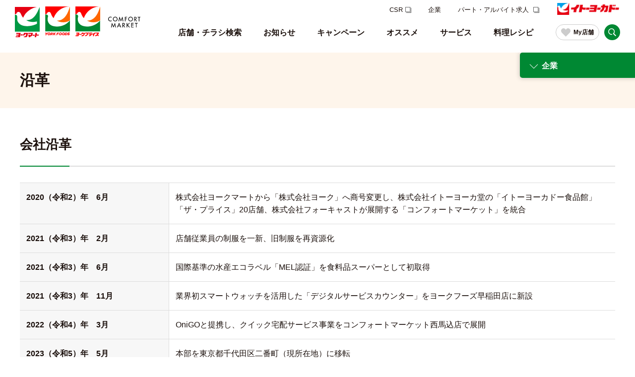

--- FILE ---
content_type: text/html; charset=UTF-8
request_url: https://www.york-inc.com/company/summary.html
body_size: 5750
content:
<!DOCTYPE HTML>
<html lang="ja">

<head prefix="og: http://ogp.me/ns# fb: http://ogp.me/ns/fb# article: http://ogp.me/ns/article#">
  <!-- Google Tag Manager -->
<script>(function(w,d,s,l,i){w[l]=w[l]||[];w[l].push({'gtm.start':
new Date().getTime(),event:'gtm.js'});var f=d.getElementsByTagName(s)[0],
j=d.createElement(s),dl=l!='dataLayer'?'&l='+l:'';j.async=true;j.src=
'https://www.googletagmanager.com/gtm.js?id='+i+dl;f.parentNode.insertBefore(j,f);
})(window,document,'script','dataLayer','GTM-P2HWT55S');</script>
<!-- End Google Tag Manager -->
  
  <meta charset="utf-8">
  <meta http-equiv="X-UA-Compatible" content="IE=edge">
  <title>沿革 | ヨークマート・ヨークフーズ・ヨークプライス</title>
  <meta name="description"
    content="「沿革」のページです。食品スーパーマーケット、ヨークマート・ヨークフーズ・ヨークプライス・コンフォートマーケット各店舗の情報、最新チラシ情報、旬のおすすめ情報、パート・アルバイト情報などをご紹介。">
  <meta name="viewport" content="width=device-width">
  <meta name="format-detection" content="telephone=no">
  <meta property="og:type" content="article">
  <meta property="og:title" content="沿革 | ヨークマート・ヨークフーズ・ヨークプライス">
  <meta property="og:description"
    content="「沿革」のページです。食品スーパーマーケット、ヨークマート・ヨークフーズ・ヨークプライス・コンフォートマーケット各店舗の情報、最新チラシ情報、旬のおすすめ情報、パート・アルバイト情報などをご紹介。">
  <meta property="og:url" content="https://www.york-inc.com/company/summary.html">
  <meta property="og:image" content="https://www.york-inc.com/app-files/img/symbol/ogp.png">
  <meta property="og:site_name" content="ヨークマート・ヨークフーズ・ヨークプライス">
  <meta property="og:locale" content="ja_JP">
  <link rel="canonical" href="https://www.york-inc.com/company/summary.html">
  <link rel="shortcut icon" href="/app-files/img/symbol/favicon.ico">
<link rel="apple-touch-icon-precomposed" href="/app-files/img/symbol/apple-touch-icon.png">
<script type="application/ld+json">
{
  "@context": "https://schema.org",
  "@type": "Organization",
  "url": "https://www.york-inc.com",
  "logo": "https://www.york-inc.com/app-files/img/symbol/logo.png"
}
</script>
  <link rel="stylesheet" href="/app-files/css/app.css">
  <link rel="stylesheet" href="/app-files/css/custom/renew202308.css">
  <link rel="stylesheet" href="/app-files/css/custom/renew_company2_202308.css">
</head>

<body>
  <!-- Google Tag Manager (noscript) -->
<noscript><iframe src="https://www.googletagmanager.com/ns.html?id=GTM-P2HWT55S"
height="0" width="0" style="display:none;visibility:hidden"></iframe></noscript>
<!-- End Google Tag Manager (noscript) -->
  <header id="header" class="Header js-header">
  <div class="Header__inner">
    <div class="Header__head">
      <h1 class="header-logo">
        <a href="/" class="header-logo__link">
          <span class="header-logo__image--logo1"><img src="/app-files/img/cmn_logo01_01.svg" alt="ヨークマート"></span>
          <span class="header-logo__image--logo2"><img src="/app-files/img/cmn_logo01_02.svg" alt="YORK FOODS"></span>
          <span class="header-logo__image--logo3"><img src="/app-files/img/cmn_logo01_03.svg" alt="ヨークプライス"></span>
          <span class="header-logo__image--logo4"><img src="/app-files/img/cmn_logo01_04.svg"
              alt="COMFORT MARKET"></span>
        </a>
      </h1>
    </div>
    <div class="Header__body">
      <div class="header-sitemap js-header__sitemap">
        <div class="header-sitemap__panel">
          <div class="header-sitemap__panel__inner">
            <div class="header-menu">
              <ul class="header-menu__list">
                <li><a href="https://www.itoyokado.co.jp/company/iycsr/index.html" target="_blank" rel="noopener"
                    class="header-menu__list__type--blank">CSR</a></li>
                <li><a href="https://www.york-inc.com/company/" class="header-menu__list__type">企業</a></li>
                <li><a href="https://york-saiyou.net/brand-jobfind/" target="_blank" rel="noopener"
                    class="header-menu__list__type--blank">パート・アルバイト求人 </a></li>
              </ul>
              <div class="header-menu__logo"><a href="https://www.itoyokado.co.jp/corporate/index.html" target="_blank"
                  rel="noopener" class="header-menu__logo__link"><img src="/app-files/img/pic7.png" alt="イトーヨーカドー"></a>
              </div>
            </div>
            <nav class="header-gnav">
              <ul class="header-gnav__list">
                <li><a href="/store/" class="header-gnav__list__type"><span
                      class="header-gnav__list__type__label">店舗・チラシ検索</span></a></li>
                <li><a href="/information/" class="header-gnav__list__type"><span
                      class="header-gnav__list__type__label">お知らせ</span></a></li>
                <li><a href="/campaign/" class="header-gnav__list__type"><span
                      class="header-gnav__list__type__label">キャンペーン</span></a></li>
                <li><a href="/list/products/" class="header-gnav__list__type"><span
                      class="header-gnav__list__type__label">オススメ</span></a></li>
                <li><a href="/list/service/" class="header-gnav__list__type"><span
                      class="header-gnav__list__type__label">サービス</span></a></li>
                <li><a href="/recipe/" class="header-gnav__list__type"><span
                      class="header-gnav__list__type__label">料理レシピ</span></a></li>
              </ul>
            </nav>
            <div class="header-sitemap__close"><a href="javascript:void(0);"
                class="header-sitemap__close__trigger js-header__sitemap__close"><span
                  class="header-sitemap__close__label">閉じる</span></a></div>
          </div>
        </div>
      </div>
      <div class="header-utility">
        <ul class="header-utility__list">
          <li><a href="javascript:void(0);" class="header-utility__list__type--mystore js-header__mystore__trigger"
              data-mystore="unregistered"><span class="header-utility__list__type__label">My店舗</span></a>
            <div class="header-mystore js-header__mystore">
              <div class="header-mystore__panel">
                <div class="header-mystore__panel__inner">
                  <div class="header-mystore__title">My店舗</div>
                  <div class="header-mystore__content">
                    <div class="header-mystore__initialview js-header__mystore__initialview">
                      <div class="header-mystore__lead">よくご利用いただく店舗を登録すると<br>最新のチラシや店舗情報をすぐに見ることができます</div>
                      <div class="header-mystore__button"><a href="/store/"
                          class="header-mystore__button__type js-header__mystore__focus"><span
                            class="header-mystore__button__label">店舗を探す</span></a></div>
                      <!-- /header-mystore__initialview -->
                    </div>
                    <div class="header-mystore__userview js-header__mystore__userview">
                      <!-- /header-mystore__userview -->
                    </div>
                  </div>
                  <div class="header-mystore__close"><a href="javascript:void(0);"
                      class="header-mystore__close__trigger js-header__mystore__close"><span
                        class="header-mystore__close__label">閉じる</span></a></div>
                </div>
              </div>
            </div>
          </li>
          <li><a href="javascript:void(0);" class="header-utility__list__type--search js-header__search__trigger"><span
                class="header-utility__list__type__label">サイト内検索</span></a>
            <div class="header-search js-header__search">
              <div class="header-search__panel">
                <div class="header-search__panel__inner">
                  <form action="/search.html" class="header-search__form">
                    <input type="text" name="q" id="qHeader" class="header-search__form__input js-header__search__input"
                      placeholder="サイト内検索">
                    <button type="submit" class="header-search__form__submit">検索</button>
                  </form>
                  <div class="header-search__close"><a href="javascript:void(0);"
                      class="header-search__close__trigger js-header__search__close"><span
                        class="header-search__close__label">閉じる</span></a></div>
                </div>
              </div>
            </div>
          </li>
          <li class="util-pc-hidden"><a href="javascript:void(0);"
              class="header-utility__list__type--menu js-header__sitemap__trigger"><span
                class="header-utility__list__type__label">メニュー</span></a></li>
        </ul>
      </div>
    </div>
  </div>
</header>
  <main id="main" class="Main">
    <div class="Main__inner">
      <div class="Main__head">
        <div class="heading1">
          <div class="heading1__inner">
            <h1 class="heading1__title">沿革</h1>
          </div>
        </div>
        <!--/Main__head-->
      </div>
      <div class="Main__body">
        <div class="Main__content">
          <section>
            <div class="heading2">
              <div class="heading2__inner">
                <h2 class="heading2__title">会社沿革</h2>
              </div>
            </div>
            <div class="table" data-table-sp="vertical">
              <div class="table__body">
                <table class="table__matrix">
                  <colgroup>
                    <col span="1" class="table__w--25per">
                    <col span="1" class="table__w--75per">
                  </colgroup>
                  <tbody>

                    <tr>
                      <th class="table__cell--lv2">2020（令和2）年　6月</th>
                      <td class="table__cell">
                        株式会社ヨークマートから「株式会社ヨーク」へ商号変更し、株式会社イトーヨーカ堂の「イトーヨーカドー食品館」「ザ・プライス」20店舗、株式会社フォーキャストが展開する「コンフォートマーケット」を統合
                      </td>
                    </tr>
                    <tr>
                      <th class="table__cell--lv2">2021（令和3）年　2月</th>
                      <td class="table__cell">店舗従業員の制服を一新、旧制服を再資源化</td>
                    </tr>
                    <tr>
                      <th class="table__cell--lv2">2021（令和3）年　6月</th>
                      <td class="table__cell">国際基準の水産エコラベル「MEL認証」を食料品スーパーとして初取得</td>
                    </tr>
                    <tr>
                      <th class="table__cell--lv2">2021（令和3）年　11月</th>
                      <td class="table__cell">業界初スマートウォッチを活用した「デジタルサービスカウンター」をヨークフーズ早稲田店に新設</td>
                    </tr>
                    <tr>
                      <th class="table__cell--lv2">2022（令和4）年　3月</th>
                      <td class="table__cell">OniGOと提携し、クイック宅配サービス事業をコンフォートマーケット西馬込店で展開</td>
                    </tr>
                    <tr>
                      <th class="table__cell--lv2">2023（令和5）年　5月</th>
                      <td class="table__cell">本部を東京都千代田区二番町（現所在地）に移転</td>
                    </tr>
                    <tr>
                      <th class="table__cell--lv2">2023（令和5）年　9月</th>
                      <td class="table__cell">（株）イトーヨーカ堂と合併</td>
                    </tr>
                  </tbody>
                </table>
              </div>
            </div>
            <div class="list-wrap">
              <ul class="note-list" data-col-pc="1" data-col-sp="1">
                <li><span class="note-list__mark">※</span>以下、株式会社ヨークマート沿革</li>
              </ul>
            </div>
            <div class="table" data-table-sp="vertical">
              <div class="table__body">
                <table class="table__matrix">
                  <colgroup>
                    <col span="1" class="table__w--25per">
                    <col span="1" class="table__w--75per">
                  </colgroup>
                  <tbody>
                    <tr>
                      <th class="table__cell--lv2">1975（昭和50）年　12月</th>
                      <td class="table__cell">（株）イトーヨーカ堂100％出資により設立</td>
                    </tr>
                    <tr>
                      <th class="table__cell--lv2">1976（昭和51）年　7月</th>
                      <td class="table__cell">1号店勝田台店開店</td>
                    </tr>
                    <tr>
                      <th class="table__cell--lv2">1979（昭和54）年　2月</th>
                      <td class="table__cell">1978（昭和53）年度 売上100億円達成</td>
                    </tr>
                    <tr>
                      <th class="table__cell--lv2">1984（昭和59）年　3月</th>
                      <td class="table__cell">資本金を4億8000万円に増資</td>
                    </tr>
                    <tr>
                      <th class="table__cell--lv2">1985（昭和60）年　2月</th>
                      <td class="table__cell">1984（昭和59）年度 売上500億円達成</td>
                    </tr>
                    <tr>
                      <th class="table__cell--lv2">1989（平成元）年　11月</th>
                      <td class="table__cell">全店にPOSシステム導入</td>
                    </tr>
                    <tr>
                      <th class="table__cell--lv2">1992（平成4）年　2月</th>
                      <td class="table__cell">資本金を10億円に増資</td>
                    </tr>
                    <tr>
                      <th class="table__cell--lv2">1993（平成5）年　4月</th>
                      <td class="table__cell">車椅子のまま利用できる多目的トイレの設置開始（越谷赤山店）</td>
                    </tr>
                    <tr>
                      <th class="table__cell--lv2">1995（平成7）年　2月</th>
                      <td class="table__cell">1994（平成6）年度 売上1,000億円達成</td>
                    </tr>
                    <tr>
                      <th class="table__cell--lv2">2004（平成16）年　5月</th>
                      <td class="table__cell">本部を東京都千代田区二番町に移転</td>
                    </tr>
                    <tr>
                      <th class="table__cell--lv2">2004（平成16）年　10月</th>
                      <td class="table__cell">障害者雇用優良事業所の表彰</td>
                    </tr>
                    <tr>
                      <th class="table__cell--lv2">2005（平成17）年　9月</th>
                      <td class="table__cell">（株）セブン＆アイ・ホールディングス設立</td>
                    </tr>
                    <tr>
                      <th class="table__cell--lv2">2006（平成18）年　3月</th>
                      <td class="table__cell">当社の全株式を（株）イトーヨーカ堂から（株）セブン＆アイ・ホールディングスに移転</td>
                    </tr>
                    <tr>
                      <th class="table__cell--lv2">2007（平成19）年　7月</th>
                      <td class="table__cell">自社開発による初のNSC店舗開店（東村山店）</td>
                    </tr>
                    <tr>
                      <th class="table__cell--lv2">2010（平成22）年　3月</th>
                      <td class="table__cell">（株）ヨークベニマルとのSM事業統合を開始</td>
                    </tr>
                    <tr>
                      <th class="table__cell--lv2">2016（平成28）年　11月</th>
                      <td class="table__cell">八千代市と「地域活性化包括連携協定」を締結</td>
                    </tr>
                    <tr>
                      <th class="table__cell--lv2">2017（平成29）年　6月</th>
                      <td class="table__cell">認知症サポーター1,000人を超える</td>
                    </tr>
                    <tr>
                      <th class="table__cell--lv2">2017（平成29）年　8月</th>
                      <td class="table__cell">藤沢市と「地域活性化包括連携協定」を締結</td>
                    </tr>
                    <tr>
                      <th class="table__cell--lv2">2018（平成30）年　6月</th>
                      <td class="table__cell">大田区と「地域活性化に向けた包括連携協定」を締結</td>
                    </tr>
                    <tr>
                      <th class="table__cell--lv2">2018（平成30）年　7月</th>
                      <td class="table__cell">千葉市、市原市、四街道市と「包括広域連携協定」を締結</td>
                    </tr>
                    <tr>
                      <th class="table__cell--lv2">2020（令和2）年　5月</th>
                      <td class="table__cell">本部を東京都江東区青海に移転</td>
                    </tr>
                  </tbody>
                </table>
              </div>
            </div>
          </section>
          <p class="lead--center">お客様から選ばれるお店を目指し挑戦し続けます</p>
          <div class="figure-wrap--center">
            <figure class="figure js-fit-width">
              <div class="figure__frame">
                <picture>
                  <source media="screen and (max-width: 767px)" srcset="/company/img/cmn_im02_sp.png">
                  <img src="/company/img/cmn_im02.png" alt="">
                </picture>
              </div>
            </figure>
          </div>
          <div class="card-wrap" data-col-pc="4" data-col-sp="2">
            <div class="card-v2" data-card-sp="row">
              <a href="https://www.itoyokado.co.jp/company/outline.html" class="card-v2__type" target="_blank">
                <div class="card-v2__head">
                  <div class="card-v2__image"><img src="/company/img/cmn_im01_02.png" alt=""></div>
                </div>
                <div class="card-v2__body">
                  <div class="card-v2__title">会社概要</div>
                </div>
              </a>
            </div>
            <!--
          <div class="card-v2" data-card-sp="row">
            <a href="https://www.york-inc.com/company/summary.html" class="card-v2__type">
              <div class="card-v2__head">
                <div class="card-v2__image"><img src="/company/img/pic1.jpg" alt=""></div>
              </div>
              <div class="card-v2__body">
                <div class="card-v2__title">沿革</div>
              </div>
            </a>
          </div>
          -->
            <div class="card-v2" data-card-sp="row">
              <a href="https://www.itoyokado.co.jp/company/iycsr/index.html" class="card-v2__type" target="_blank">
                <div class="card-v2__head">
                  <div class="card-v2__image"><img src="/company/img/pic2.jpg" alt=""></div>
                </div>
                <div class="card-v2__body">
                  <div class="card-v2__title">CSR</div>
                </div>
              </a>
            </div>
            <div class="card-v2" data-card-sp="row">
              <a href="https://york-saiyou.net/brand-jobfind/" class="card-v2__type" target="_blank">
                <div class="card-v2__head">
                  <div class="card-v2__image"><img src="/company/img/cmn_im01_06.png" alt=""></div>
                </div>
                <div class="card-v2__body">
                  <div class="card-v2__title sf">パート・アルバイト求人</div>
                </div>
              </a>
            </div>
            <div class="card-v2" data-card-sp="row">
              <a href="https://www.york-inc.com/company/accounts.html" class="card-v2__type">
                <div class="card-v2__head">
                  <div class="card-v2__image"><img src="/company/img/cmn_im01_04.png" alt=""></div>
                </div>
                <div class="card-v2__body">
                  <div class="card-v2__title">新規お取引先募集</div>
                </div>
              </a>
            </div>
            <div class="card-v2" data-card-sp="row">
              <a href="https://www.york-inc.com/company/property.html" class="card-v2__type">
                <div class="card-v2__head">
                  <div class="card-v2__image"><img src="/company/img/cmn_im01_05.png" alt=""></div>
                </div>
                <div class="card-v2__body">
                  <div class="card-v2__title">新規出店用地募集</div>
                </div>
              </a>
            </div>
          </div>
          <!-- -->
        </div>
        <div class="Main__sidebar">
          <nav class="main-lnav js-main-lnav">
  <div class="main-lnav__head"><a href="javascript:void(0);" class="main-lnav__trigger js-main-lnav__trigger">企業</a>
  </div>
  <div class="main-lnav__body js-main-lnav__panel">
    <div class="main-lnav__content">
      <ul class="main-lnav__stage1">
        <li>
          <a href="/company/" class="main-lnav__stage1__type">企業 トップ</a>
          <ul class="main-lnav__stage2 js-main-lnav__stage2">
            <li><a href="https://www.itoyokado.co.jp/company/outline.html" target="_blank" rel="noopener"
                class="main-lnav__stage2__type--blank">会社概要</a></li>
            <li><a href="https://www.york-inc.com/company/summary.html" class="main-lnav__stage2__type">沿革</a></li>
            <li><a href="https://www.itoyokado.co.jp/company/iycsr/index.html" target="_blank" rel="noopener"
                class="main-lnav__stage2__type--blank">CSR</a></li>
            <li><a href="https://www.york-inc.com/company/accounts.html" class="main-lnav__stage2__type">新規お取引先募集</a>
            </li>
            <li><a href="https://www.york-inc.com/company/property.html" class="main-lnav__stage2__type">新規出店用地募集</a>
            </li>
            <li><a href="https://york-saiyou.net/brand-jobfind/" target="_blank" rel="noopener"
                class="main-lnav__stage2__type--blank">パート・アルバイト求人</a></li>
          </ul>
        </li>
      </ul>
    </div>
  </div>
</nav>
        </div>
        <!--/Main__body-->
      </div>
      <div class="Main__foot">
        <div class="main-banner">
  <div class="main-banner__inner">
    <div class="main-banner__carousel js-carousel" data-carousel="mainbanner" data-banner-pc="4" data-banner-sp="1">
      <div class="main-banner__carousel__list js-carousel__list">
        <div class="main-banner__carousel__item"><a href="http://7premium.jp/" target="_blank" rel="noopener"
            class="main-banner__carousel__type--blank"><img src="/app-files/img/cmn_bn03_01.jpg"
              alt="セブンプレミアム向上委員会"></a></div>
        <div class="main-banner__carousel__item"><a
            href="https://tc.tomra.co.jp/consumer/7-and-i-group/recycle-at-supermarket/" target="_blank" rel="noopener"
            class="main-banner__carousel__type--blank"><img src="/app-files/img/cmn_bn03_02.jpg"
              alt="電子マネー[ナナコ] nanacoを使ってペットボトルをリサイクルするととってもお得！"></a></div>
        <div class="main-banner__carousel__item"><a href="/list/service/" class="main-banner__carousel__type"><img
              src="/app-files/img/cmn_bn03_04.jpg" alt="便利なサービスのご案内"></a></div>
        <div class="main-banner__carousel__item"><a href="https://www.york-inc.com/list/service/yorkline.html
" rel="noopener" class="main-banner__carousel__type"><img src="/app-files/img/cmn_bn03_05.jpg?v=1"
              alt="LINE公式アカウント"></a></div>
      </div>
      <div class="main-banner__carousel__control js-carousel__control">
        <div class="main-banner__carousel__switch">
          <button class="main-banner__carousel__switch__pause js-carousel__pause"><span
              class="main-banner__carousel__switch__label">一時停止</span></button>
          <button class="main-banner__carousel__switch__play js-carousel__play"><span
              class="main-banner__carousel__switch__label">再生</span></button>
        </div>
      </div>
    </div>
  </div>
</div>
        <!--/Main__foot-->
      </div>
      <div class="Main__guide">
        <ol class="main-breadcrumb" itemscope itemtype="http://schema.org/BreadcrumbList">
          <li itemprop="itemListElement" itemscope itemtype="http://schema.org/ListItem">
            <a class="main-breadcrumb__type" itemprop="item" href="/"><span itemprop="name">ホーム</span></a>
            <meta itemprop="position" content="1">
          </li>
          <li itemprop="itemListElement" itemscope itemtype="http://schema.org/ListItem">
            <a class="main-breadcrumb__type" itemprop="item" href="/company/"><span itemprop="name">企業</span></a>
            <meta itemprop="position" content="2">
          </li>
          <li itemprop="itemListElement" itemscope itemtype="http://schema.org/ListItem">
            <span class="main-breadcrumb__type--nolink"><span itemprop="name">沿革</span></span>
            <meta itemprop="position" content="3">
          </li>
        </ol>
        <!--/Main__guide-->
      </div>
      <!--/Main__inner-->
    </div>
    <!--/Main-->
  </main>
  <aside id="assist" class="Assist">
    <div class="Assist__inner">
      <div class="Assit__body">
              <nav class="assist-fnav js-assist-fnav">
        <ul class="assist-fnav__list">
          <li><a href="/store/" class="assist-fnav__list__type--store"><span class="assist-fnav__list__label">店舗・チラシ<br>検索</span></a></li>
          <li><a href="/information/" class="assist-fnav__list__type--information"><span class="assist-fnav__list__label">お知らせ</span></a></li>
          <li><a href="/campaign/" class="assist-fnav__list__type--campaign"><span class="assist-fnav__list__label">キャンペーン</span></a></li>
          <li><a href="/list/products/" class="assist-fnav__list__type--products"><span class="assist-fnav__list__label">オススメ</span></a></li>
          <li><a href="/recipe/" class="assist-fnav__list__type--recipe"><span class="assist-fnav__list__label">料理レシピ</span></a></li>
        </ul>
      </nav>
      </div>
      <!--/Assist__inner-->
    </div>
    <!--/Assist-->
  </aside>
  <footer id="footer" class="Footer">
  <link rel="stylesheet" href="/app-files/css/footer.css">
  <div class="Footer__inner">
    <div class="Footer__guide">
      <div class="footer-pagetop js-pagetop">
        <a href="#header">ページ上部へ</a>
      </div>
    </div>
    <div class="Footer__body">
      <div class="footer-guide">
        <ul class="footer-guide__list">
          <li><a href="/contact.html" class="footer-guide__list__type">お問い合わせ</a></li>
          <li><a href="https://www.itoyokado.co.jp/support/guide.html" target="_blank" rel="noopener"
              class="footer-guide__list-v2__type--blank">ご利用に際して</a></li>
          <li><a href="https://www.itoyokado.co.jp/support/policy.html" target="_blank" rel="noopener"
              class="footer-guide__list-v2__type--blank">個人情報保護方針</a></li>
          <li><a href="/sitemap.html" class="footer-guide__list__type">サイトマップ</a></li>
          <li><a href="https://york-saiyou.net/brand-jobfind/" target="_blank"
              class="footer-guide__list-v2__type--blank">パート・アルバイト求人</a></li>
        </ul>
        <ul class="footer-guide__list-v2">
          <li><a href="https://www.itoyokado.co.jp/corporate/index.html" target="_blank" rel="noopener"
              class="footer-guide__list-v2__type--blank">イトーヨーカドー</a></li>
        </ul>
      </div>
      <div class="footer-banner">
        <ul class="footer-banner__list">
          <li><a href="https://www.itoyokado.co.jp/corporate/index.html" target="_blank"
              class="footer-banner__list__type"><img src="/app-files/img//pic7.png" alt="イトーヨーカドー"></a></li>
        </ul>
      </div>
    </div>
    <div class="Footer__foot">
      <div class="footer-copyright">
        <small class="footer-copyright__label" lang="en">Copyright © Ito-Yokado.Co.,Ltd. All Rights Reserved.</small>
      </div>
    </div>
  </div>
</footer>
  <script src="/app-files/js/library/jquery.js"></script>
  <script src="/app-files/js/app.js"></script>
</body>

</html>

--- FILE ---
content_type: text/css
request_url: https://www.york-inc.com/app-files/css/app.css
body_size: 37719
content:
@charset "UTF-8";.anchor-navi__label:before,.card-v2 .card-v2__type .card-v2__title:after,.card .card__type .card__title:after,.cmn-campaign .cmn-campaign__type .cmn-campaign__title:after,.description-list-v2__type:after,.description-list-v3__type:after,.description-list-v4__type:after,.description-list__type:after,.header-mystore__card__name:after,.heading2--center__link .heading2--center__title:after,.heading2-v2--center__link .heading2-v2--center__title:after,.heading2-v2__link .heading2-v2__title:after,.heading2__link .heading2__title:after,.heading3--center__link .heading3--center__title:after,.heading3-v2--center__link .heading3-v2--center__title:after,.heading3-v2__link .heading3-v2__title:after,.heading3__link .heading3__title:after,.heading4--center__link .heading4--center__title:after,.heading4-v2--center__link .heading4-v2--center__title:after,.heading4-v2__link .heading4-v2__title:after,.heading4__link .heading4__title:after,.heading5--center__link .heading5--center__title:after,.heading5__link .heading5__title:after,.heading6--center__link .heading6--center__title:after,.heading6__link .heading6__title:after,.link-list__type:after,.main-breadcrumb>li:before,.news .news__type .news__title:after,.pager-navi .pager-navi__link--next:before,.pager-navi .pager-navi__link--prev:before,.pulldown-navi__inner:after{-webkit-backface-visibility:hidden;display:inline-block;position:relative;border-top:1px solid red;border-right:1px solid red;vertical-align:middle;content:""}.card-v2 .card-v2__type .card-v2__title:after,.card .card__type .card__title:after,.cmn-campaign .cmn-campaign__type .cmn-campaign__title:after,.description-list-v2__type:after,.description-list-v3__type:after,.description-list-v4__type:after,.description-list__type:after,.header-mystore__card__name:after,.heading2--center__link .heading2--center__title:after,.heading2-v2--center__link .heading2-v2--center__title:after,.heading2-v2__link .heading2-v2__title:after,.heading2__link .heading2__title:after,.heading3--center__link .heading3--center__title:after,.heading3-v2--center__link .heading3-v2--center__title:after,.heading3-v2__link .heading3-v2__title:after,.heading3__link .heading3__title:after,.heading4--center__link .heading4--center__title:after,.heading4-v2--center__link .heading4-v2--center__title:after,.heading4-v2__link .heading4-v2__title:after,.heading4__link .heading4__title:after,.heading5--center__link .heading5--center__title:after,.heading5__link .heading5__title:after,.heading6--center__link .heading6--center__title:after,.heading6__link .heading6__title:after,.link-list__type:after,.main-breadcrumb>li:before,.news .news__type .news__title:after,.pager-navi .pager-navi__link--next:before{-webkit-transform:rotate(45deg);transform:rotate(45deg)}.anchor-navi__label:before,.pulldown-navi__inner:after{-webkit-transform:rotate(135deg);transform:rotate(135deg)}.pager-navi .pager-navi__link--prev:before{-webkit-transform:rotate(-135deg);transform:rotate(-135deg)}.main-lnav__trigger:after{-webkit-backface-visibility:hidden;display:inline-block;position:relative;border-top:1px solid #fff;border-right:1px solid #fff;vertical-align:middle;content:"";-webkit-transform:rotate(135deg);transform:rotate(135deg)}.carousel__list>.slick-arrow.slick-next:before,.carousel__list>.slick-arrow.slick-prev:before,.main-banner__carousel__control>.slick-arrow.slick-next:before,.main-banner__carousel__control>.slick-arrow.slick-prev:before{-webkit-backface-visibility:hidden;display:inline-block;position:relative;border-top:1px solid #999;border-right:1px solid #999;vertical-align:middle;content:""}.carousel__list>.slick-arrow.slick-next:before,.main-banner__carousel__control>.slick-arrow.slick-next:before{-webkit-transform:rotate(45deg);transform:rotate(45deg)}.carousel__list>.slick-arrow.slick-prev:before,.main-banner__carousel__control>.slick-arrow.slick-prev:before{-webkit-transform:rotate(-135deg);transform:rotate(-135deg)}.card-v2 .card-v2__type .card-v2__title:after,.card .card__type .card__title:after,.cmn-campaign .cmn-campaign__type .cmn-campaign__title:after,.description-list-v2__type:after,.description-list-v3__type:after,.description-list-v4__type:after,.description-list__type:after,.header-mystore__card__name:after,.heading2--center__link .heading2--center__title:after,.heading2-v2--center__link .heading2-v2--center__title:after,.heading2-v2__link .heading2-v2__title:after,.heading2__link .heading2__title:after,.heading3--center__link .heading3--center__title:after,.heading3-v2--center__link .heading3-v2--center__title:after,.heading3-v2__link .heading3-v2__title:after,.heading3__link .heading3__title:after,.heading4--center__link .heading4--center__title:after,.heading4-v2--center__link .heading4-v2--center__title:after,.heading4-v2__link .heading4-v2__title:after,.heading4__link .heading4__title:after,.heading5--center__link .heading5--center__title:after,.heading5__link .heading5__title:after,.heading6--center__link .heading6--center__title:after,.heading6__link .heading6__title:after{margin-left:5px}.anchor-navi__label:before,.main-breadcrumb>li:before,.main-lnav__trigger:after,.pager-navi .pager-navi__link--next:before,.pager-navi .pager-navi__link--prev:before,.pulldown-navi__inner:after{position:absolute;top:50%}.button-v2 .button-v2__type--blank:after,.button-v2 .button-v2__type--excel:after,.button-v2 .button-v2__type--modal:after,.button-v2 .button-v2__type--pdf:after,.button-v2 .button-v2__type--powerpoint:after,.button-v2 .button-v2__type--rss:after,.button-v2 .button-v2__type--video:after,.button-v2 .button-v2__type--word:after,.button-v2 .button-v2__type--zip:after,.button .button__type--blank:after,.button .button__type--excel:after,.button .button__type--modal:after,.button .button__type--pdf:after,.button .button__type--powerpoint:after,.button .button__type--rss:after,.button .button__type--video:after,.button .button__type--word:after,.button .button__type--zip:after,.card-v2 .card-v2__type--blank--scaleup .card-v2__title:after,.card-v2 .card-v2__type--blank .card-v2__title:after,.card-v2 .card-v2__type--excel--scaleup .card-v2__title:after,.card-v2 .card-v2__type--excel .card-v2__title:after,.card-v2 .card-v2__type--modal--scaleup .card-v2__title:after,.card-v2 .card-v2__type--modal .card-v2__title:after,.card-v2 .card-v2__type--pdf--scaleup .card-v2__title:after,.card-v2 .card-v2__type--pdf .card-v2__title:after,.card-v2 .card-v2__type--powerpoint--scaleup .card-v2__title:after,.card-v2 .card-v2__type--powerpoint .card-v2__title:after,.card-v2 .card-v2__type--rss--scaleup .card-v2__title:after,.card-v2 .card-v2__type--rss .card-v2__title:after,.card-v2 .card-v2__type--video--scaleup .card-v2__title:after,.card-v2 .card-v2__type--video .card-v2__title:after,.card-v2 .card-v2__type--word--scaleup .card-v2__title:after,.card-v2 .card-v2__type--word .card-v2__title:after,.card-v2 .card-v2__type--zip--scaleup .card-v2__title:after,.card-v2 .card-v2__type--zip .card-v2__title:after,.card .card__type--blank--scaleup .card__title:after,.card .card__type--blank .card__title:after,.card .card__type--excel--scaleup .card__title:after,.card .card__type--excel .card__title:after,.card .card__type--modal--scaleup .card__title:after,.card .card__type--modal .card__title:after,.card .card__type--pdf--scaleup .card__title:after,.card .card__type--pdf .card__title:after,.card .card__type--powerpoint--scaleup .card__title:after,.card .card__type--powerpoint .card__title:after,.card .card__type--rss--scaleup .card__title:after,.card .card__type--rss .card__title:after,.card .card__type--video--scaleup .card__title:after,.card .card__type--video .card__title:after,.card .card__type--word--scaleup .card__title:after,.card .card__type--word .card__title:after,.card .card__type--zip--scaleup .card__title:after,.card .card__type--zip .card__title:after,.cmn-campaign .cmn-campaign__type--blank .cmn-campaign__title:after,.cmn-campaign .cmn-campaign__type--excel .cmn-campaign__title:after,.cmn-campaign .cmn-campaign__type--modal .cmn-campaign__title:after,.cmn-campaign .cmn-campaign__type--pdf .cmn-campaign__title:after,.cmn-campaign .cmn-campaign__type--powerpoint .cmn-campaign__title:after,.cmn-campaign .cmn-campaign__type--rss .cmn-campaign__title:after,.cmn-campaign .cmn-campaign__type--video .cmn-campaign__title:after,.cmn-campaign .cmn-campaign__type--word .cmn-campaign__title:after,.cmn-campaign .cmn-campaign__type--zip .cmn-campaign__title:after,.description-list-v2__type--blank:after,.description-list-v2__type--excel:after,.description-list-v2__type--modal:after,.description-list-v2__type--pdf:after,.description-list-v2__type--powerpoint:after,.description-list-v2__type--rss:after,.description-list-v2__type--video:after,.description-list-v2__type--word:after,.description-list-v2__type--zip:after,.description-list-v3__type--blank:after,.description-list-v3__type--excel:after,.description-list-v3__type--modal:after,.description-list-v3__type--pdf:after,.description-list-v3__type--powerpoint:after,.description-list-v3__type--rss:after,.description-list-v3__type--video:after,.description-list-v3__type--word:after,.description-list-v3__type--zip:after,.description-list-v4__type--blank:after,.description-list-v4__type--excel:after,.description-list-v4__type--modal:after,.description-list-v4__type--pdf:after,.description-list-v4__type--powerpoint:after,.description-list-v4__type--rss:after,.description-list-v4__type--video:after,.description-list-v4__type--word:after,.description-list-v4__type--zip:after,.description-list__type--blank:after,.description-list__type--excel:after,.description-list__type--modal:after,.description-list__type--pdf:after,.description-list__type--powerpoint:after,.description-list__type--rss:after,.description-list__type--video:after,.description-list__type--word:after,.description-list__type--zip:after,.download__link-list__type--blank:after,.download__link-list__type--excel:after,.download__link-list__type--modal:after,.download__link-list__type--pdf:after,.download__link-list__type--powerpoint:after,.download__link-list__type--rss:after,.download__link-list__type--video:after,.download__link-list__type--word:after,.download__link-list__type--zip:after,.figure a.figure__frame--modal:after,.footer-guide__list-v2__type--blank:after,.footer-guide__list-v2__type--pdf:after,.footer-guide__list__type--blank:after,.footer-guide__list__type--pdf:after,.header-menu__list__type--blank:after,.header-menu__list__type--pdf:after,.header-utility__list__type--search:before,.heading2--center__link--blank .heading2--center__title:after,.heading2--center__link--excel .heading2--center__title:after,.heading2--center__link--modal .heading2--center__title:after,.heading2--center__link--pdf .heading2--center__title:after,.heading2--center__link--powerpoint .heading2--center__title:after,.heading2--center__link--rss .heading2--center__title:after,.heading2--center__link--video .heading2--center__title:after,.heading2--center__link--word .heading2--center__title:after,.heading2--center__link--zip .heading2--center__title:after,.heading2-v2--center__link--blank .heading2-v2--center__title:after,.heading2-v2--center__link--excel .heading2-v2--center__title:after,.heading2-v2--center__link--modal .heading2-v2--center__title:after,.heading2-v2--center__link--pdf .heading2-v2--center__title:after,.heading2-v2--center__link--powerpoint .heading2-v2--center__title:after,.heading2-v2--center__link--rss .heading2-v2--center__title:after,.heading2-v2--center__link--video .heading2-v2--center__title:after,.heading2-v2--center__link--word .heading2-v2--center__title:after,.heading2-v2--center__link--zip .heading2-v2--center__title:after,.heading2-v2__link--blank .heading2-v2__title:after,.heading2-v2__link--excel .heading2-v2__title:after,.heading2-v2__link--modal .heading2-v2__title:after,.heading2-v2__link--pdf .heading2-v2__title:after,.heading2-v2__link--powerpoint .heading2-v2__title:after,.heading2-v2__link--rss .heading2-v2__title:after,.heading2-v2__link--video .heading2-v2__title:after,.heading2-v2__link--word .heading2-v2__title:after,.heading2-v2__link--zip .heading2-v2__title:after,.heading2__link--blank .heading2__title:after,.heading2__link--excel .heading2__title:after,.heading2__link--modal .heading2__title:after,.heading2__link--pdf .heading2__title:after,.heading2__link--powerpoint .heading2__title:after,.heading2__link--rss .heading2__title:after,.heading2__link--video .heading2__title:after,.heading2__link--word .heading2__title:after,.heading2__link--zip .heading2__title:after,.heading3--center__link--blank .heading3--center__title:after,.heading3--center__link--excel .heading3--center__title:after,.heading3--center__link--modal .heading3--center__title:after,.heading3--center__link--pdf .heading3--center__title:after,.heading3--center__link--powerpoint .heading3--center__title:after,.heading3--center__link--rss .heading3--center__title:after,.heading3--center__link--video .heading3--center__title:after,.heading3--center__link--word .heading3--center__title:after,.heading3--center__link--zip .heading3--center__title:after,.heading3-v2--center__link--blank .heading3-v2--center__title:after,.heading3-v2--center__link--excel .heading3-v2--center__title:after,.heading3-v2--center__link--modal .heading3-v2--center__title:after,.heading3-v2--center__link--pdf .heading3-v2--center__title:after,.heading3-v2--center__link--powerpoint .heading3-v2--center__title:after,.heading3-v2--center__link--rss .heading3-v2--center__title:after,.heading3-v2--center__link--video .heading3-v2--center__title:after,.heading3-v2--center__link--word .heading3-v2--center__title:after,.heading3-v2--center__link--zip .heading3-v2--center__title:after,.heading3-v2__link--blank .heading3-v2__title:after,.heading3-v2__link--excel .heading3-v2__title:after,.heading3-v2__link--modal .heading3-v2__title:after,.heading3-v2__link--pdf .heading3-v2__title:after,.heading3-v2__link--powerpoint .heading3-v2__title:after,.heading3-v2__link--rss .heading3-v2__title:after,.heading3-v2__link--video .heading3-v2__title:after,.heading3-v2__link--word .heading3-v2__title:after,.heading3-v2__link--zip .heading3-v2__title:after,.heading3__link--blank .heading3__title:after,.heading3__link--excel .heading3__title:after,.heading3__link--modal .heading3__title:after,.heading3__link--pdf .heading3__title:after,.heading3__link--powerpoint .heading3__title:after,.heading3__link--rss .heading3__title:after,.heading3__link--video .heading3__title:after,.heading3__link--word .heading3__title:after,.heading3__link--zip .heading3__title:after,.heading4--center__link--blank .heading4--center__title:after,.heading4--center__link--excel .heading4--center__title:after,.heading4--center__link--modal .heading4--center__title:after,.heading4--center__link--pdf .heading4--center__title:after,.heading4--center__link--powerpoint .heading4--center__title:after,.heading4--center__link--rss .heading4--center__title:after,.heading4--center__link--video .heading4--center__title:after,.heading4--center__link--word .heading4--center__title:after,.heading4--center__link--zip .heading4--center__title:after,.heading4-v2--center__link--blank .heading4-v2--center__title:after,.heading4-v2--center__link--excel .heading4-v2--center__title:after,.heading4-v2--center__link--modal .heading4-v2--center__title:after,.heading4-v2--center__link--pdf .heading4-v2--center__title:after,.heading4-v2--center__link--powerpoint .heading4-v2--center__title:after,.heading4-v2--center__link--rss .heading4-v2--center__title:after,.heading4-v2--center__link--video .heading4-v2--center__title:after,.heading4-v2--center__link--word .heading4-v2--center__title:after,.heading4-v2--center__link--zip .heading4-v2--center__title:after,.heading4-v2__link--blank .heading4-v2__title:after,.heading4-v2__link--excel .heading4-v2__title:after,.heading4-v2__link--modal .heading4-v2__title:after,.heading4-v2__link--pdf .heading4-v2__title:after,.heading4-v2__link--powerpoint .heading4-v2__title:after,.heading4-v2__link--rss .heading4-v2__title:after,.heading4-v2__link--video .heading4-v2__title:after,.heading4-v2__link--word .heading4-v2__title:after,.heading4-v2__link--zip .heading4-v2__title:after,.heading4__link--blank .heading4__title:after,.heading4__link--excel .heading4__title:after,.heading4__link--modal .heading4__title:after,.heading4__link--pdf .heading4__title:after,.heading4__link--powerpoint .heading4__title:after,.heading4__link--rss .heading4__title:after,.heading4__link--video .heading4__title:after,.heading4__link--word .heading4__title:after,.heading4__link--zip .heading4__title:after,.heading5--center__link--blank .heading5--center__title:after,.heading5--center__link--excel .heading5--center__title:after,.heading5--center__link--modal .heading5--center__title:after,.heading5--center__link--pdf .heading5--center__title:after,.heading5--center__link--powerpoint .heading5--center__title:after,.heading5--center__link--rss .heading5--center__title:after,.heading5--center__link--video .heading5--center__title:after,.heading5--center__link--word .heading5--center__title:after,.heading5--center__link--zip .heading5--center__title:after,.heading5__link--blank .heading5__title:after,.heading5__link--excel .heading5__title:after,.heading5__link--modal .heading5__title:after,.heading5__link--pdf .heading5__title:after,.heading5__link--powerpoint .heading5__title:after,.heading5__link--rss .heading5__title:after,.heading5__link--video .heading5__title:after,.heading5__link--word .heading5__title:after,.heading5__link--zip .heading5__title:after,.heading6--center__link--blank .heading6--center__title:after,.heading6--center__link--excel .heading6--center__title:after,.heading6--center__link--modal .heading6--center__title:after,.heading6--center__link--pdf .heading6--center__title:after,.heading6--center__link--powerpoint .heading6--center__title:after,.heading6--center__link--rss .heading6--center__title:after,.heading6--center__link--video .heading6--center__title:after,.heading6--center__link--word .heading6--center__title:after,.heading6--center__link--zip .heading6--center__title:after,.heading6__link--blank .heading6__title:after,.heading6__link--excel .heading6__title:after,.heading6__link--modal .heading6__title:after,.heading6__link--pdf .heading6__title:after,.heading6__link--powerpoint .heading6__title:after,.heading6__link--rss .heading6__title:after,.heading6__link--video .heading6__title:after,.heading6__link--word .heading6__title:after,.heading6__link--zip .heading6__title:after,.link-list__type--blank:after,.link-list__type--excel:after,.link-list__type--modal:after,.link-list__type--pdf:after,.link-list__type--powerpoint:after,.link-list__type--rss:after,.link-list__type--video:after,.link-list__type--word:after,.link-list__type--zip:after,.main-banner__carousel__type--blank:after,.main-banner__carousel__type--pdf:after,.main-lnav__stage2__type--blank:after,.main-lnav__stage2__type--pdf:after,.news .news__type--blank .news__title:after,.news .news__type--excel .news__title:after,.news .news__type--modal .news__title:after,.news .news__type--pdf .news__title:after,.news .news__type--powerpoint .news__title:after,.news .news__type--rss .news__title:after,.news .news__type--video .news__title:after,.news .news__type--word .news__title:after,.news .news__type--zip .news__title:after,.pulldown-navi__link--rss:before,.util-link--blank:after,.util-link--excel:after,.util-link--modal:after,.util-link--pdf:after,.util-link--powerpoint:after,.util-link--rss:after,.util-link--video:after,.util-link--word:after,.util-link--zip:after{display:inline-block;position:relative;width:14px;height:14px;vertical-align:middle;content:""}.button-v2 .button-v2__type--blank:after,.button .button__type--blank:after,.card-v2 .card-v2__type--blank--scaleup .card-v2__title:after,.card-v2 .card-v2__type--blank .card-v2__title:after,.card .card__type--blank--scaleup .card__title:after,.card .card__type--blank .card__title:after,.cmn-campaign .cmn-campaign__type--blank .cmn-campaign__title:after,.description-list-v2__type--blank:after,.description-list-v3__type--blank:after,.description-list-v4__type--blank:after,.description-list__type--blank:after,.download__link-list__type--blank:after,.footer-guide__list-v2__type--blank:after,.footer-guide__list__type--blank:after,.header-menu__list__type--blank:after,.heading2--center__link--blank .heading2--center__title:after,.heading2-v2--center__link--blank .heading2-v2--center__title:after,.heading2-v2__link--blank .heading2-v2__title:after,.heading2__link--blank .heading2__title:after,.heading3--center__link--blank .heading3--center__title:after,.heading3-v2--center__link--blank .heading3-v2--center__title:after,.heading3-v2__link--blank .heading3-v2__title:after,.heading3__link--blank .heading3__title:after,.heading4--center__link--blank .heading4--center__title:after,.heading4-v2--center__link--blank .heading4-v2--center__title:after,.heading4-v2__link--blank .heading4-v2__title:after,.heading4__link--blank .heading4__title:after,.heading5--center__link--blank .heading5--center__title:after,.heading5__link--blank .heading5__title:after,.heading6--center__link--blank .heading6--center__title:after,.heading6__link--blank .heading6__title:after,.link-list__type--blank:after,.main-lnav__stage2__type--blank:after,.news .news__type--blank .news__title:after,.util-link--blank:after{background:url(/app-files/img/sprite/icon.svg#blank-usage) no-repeat 0 0}.button-v2 .button-v2__type--pdf:after,.button .button__type--pdf:after,.card-v2 .card-v2__type--pdf--scaleup .card-v2__title:after,.card-v2 .card-v2__type--pdf .card-v2__title:after,.card .card__type--pdf--scaleup .card__title:after,.card .card__type--pdf .card__title:after,.cmn-campaign .cmn-campaign__type--pdf .cmn-campaign__title:after,.description-list-v2__type--pdf:after,.description-list-v3__type--pdf:after,.description-list-v4__type--pdf:after,.description-list__type--pdf:after,.download__link-list__type--pdf:after,.footer-guide__list-v2__type--pdf:after,.footer-guide__list__type--pdf:after,.header-menu__list__type--pdf:after,.heading2--center__link--pdf .heading2--center__title:after,.heading2-v2--center__link--pdf .heading2-v2--center__title:after,.heading2-v2__link--pdf .heading2-v2__title:after,.heading2__link--pdf .heading2__title:after,.heading3--center__link--pdf .heading3--center__title:after,.heading3-v2--center__link--pdf .heading3-v2--center__title:after,.heading3-v2__link--pdf .heading3-v2__title:after,.heading3__link--pdf .heading3__title:after,.heading4--center__link--pdf .heading4--center__title:after,.heading4-v2--center__link--pdf .heading4-v2--center__title:after,.heading4-v2__link--pdf .heading4-v2__title:after,.heading4__link--pdf .heading4__title:after,.heading5--center__link--pdf .heading5--center__title:after,.heading5__link--pdf .heading5__title:after,.heading6--center__link--pdf .heading6--center__title:after,.heading6__link--pdf .heading6__title:after,.link-list__type--pdf:after,.main-banner__carousel__type--pdf:after,.main-lnav__stage2__type--pdf:after,.news .news__type--pdf .news__title:after,.util-link--pdf:after{background:url(/app-files/img/sprite/icon.svg#pdf-usage) no-repeat 0 0}.button-v2 .button-v2__type--excel:after,.button .button__type--excel:after,.card-v2 .card-v2__type--excel--scaleup .card-v2__title:after,.card-v2 .card-v2__type--excel .card-v2__title:after,.card .card__type--excel--scaleup .card__title:after,.card .card__type--excel .card__title:after,.cmn-campaign .cmn-campaign__type--excel .cmn-campaign__title:after,.description-list-v2__type--excel:after,.description-list-v3__type--excel:after,.description-list-v4__type--excel:after,.description-list__type--excel:after,.download__link-list__type--excel:after,.heading2--center__link--excel .heading2--center__title:after,.heading2-v2--center__link--excel .heading2-v2--center__title:after,.heading2-v2__link--excel .heading2-v2__title:after,.heading2__link--excel .heading2__title:after,.heading3--center__link--excel .heading3--center__title:after,.heading3-v2--center__link--excel .heading3-v2--center__title:after,.heading3-v2__link--excel .heading3-v2__title:after,.heading3__link--excel .heading3__title:after,.heading4--center__link--excel .heading4--center__title:after,.heading4-v2--center__link--excel .heading4-v2--center__title:after,.heading4-v2__link--excel .heading4-v2__title:after,.heading4__link--excel .heading4__title:after,.heading5--center__link--excel .heading5--center__title:after,.heading5__link--excel .heading5__title:after,.heading6--center__link--excel .heading6--center__title:after,.heading6__link--excel .heading6__title:after,.link-list__type--excel:after,.news .news__type--excel .news__title:after,.util-link--excel:after{background:url(/app-files/img/sprite/icon.svg#excel-usage) no-repeat 0 0}.button-v2 .button-v2__type--word:after,.button .button__type--word:after,.card-v2 .card-v2__type--word--scaleup .card-v2__title:after,.card-v2 .card-v2__type--word .card-v2__title:after,.card .card__type--word--scaleup .card__title:after,.card .card__type--word .card__title:after,.cmn-campaign .cmn-campaign__type--word .cmn-campaign__title:after,.description-list-v2__type--word:after,.description-list-v3__type--word:after,.description-list-v4__type--word:after,.description-list__type--word:after,.download__link-list__type--word:after,.heading2--center__link--word .heading2--center__title:after,.heading2-v2--center__link--word .heading2-v2--center__title:after,.heading2-v2__link--word .heading2-v2__title:after,.heading2__link--word .heading2__title:after,.heading3--center__link--word .heading3--center__title:after,.heading3-v2--center__link--word .heading3-v2--center__title:after,.heading3-v2__link--word .heading3-v2__title:after,.heading3__link--word .heading3__title:after,.heading4--center__link--word .heading4--center__title:after,.heading4-v2--center__link--word .heading4-v2--center__title:after,.heading4-v2__link--word .heading4-v2__title:after,.heading4__link--word .heading4__title:after,.heading5--center__link--word .heading5--center__title:after,.heading5__link--word .heading5__title:after,.heading6--center__link--word .heading6--center__title:after,.heading6__link--word .heading6__title:after,.link-list__type--word:after,.news .news__type--word .news__title:after,.util-link--word:after{background:url(/app-files/img/sprite/icon.svg#word-usage) no-repeat 0 0}.button-v2 .button-v2__type--powerpoint:after,.button .button__type--powerpoint:after,.card-v2 .card-v2__type--powerpoint--scaleup .card-v2__title:after,.card-v2 .card-v2__type--powerpoint .card-v2__title:after,.card .card__type--powerpoint--scaleup .card__title:after,.card .card__type--powerpoint .card__title:after,.cmn-campaign .cmn-campaign__type--powerpoint .cmn-campaign__title:after,.description-list-v2__type--powerpoint:after,.description-list-v3__type--powerpoint:after,.description-list-v4__type--powerpoint:after,.description-list__type--powerpoint:after,.download__link-list__type--powerpoint:after,.heading2--center__link--powerpoint .heading2--center__title:after,.heading2-v2--center__link--powerpoint .heading2-v2--center__title:after,.heading2-v2__link--powerpoint .heading2-v2__title:after,.heading2__link--powerpoint .heading2__title:after,.heading3--center__link--powerpoint .heading3--center__title:after,.heading3-v2--center__link--powerpoint .heading3-v2--center__title:after,.heading3-v2__link--powerpoint .heading3-v2__title:after,.heading3__link--powerpoint .heading3__title:after,.heading4--center__link--powerpoint .heading4--center__title:after,.heading4-v2--center__link--powerpoint .heading4-v2--center__title:after,.heading4-v2__link--powerpoint .heading4-v2__title:after,.heading4__link--powerpoint .heading4__title:after,.heading5--center__link--powerpoint .heading5--center__title:after,.heading5__link--powerpoint .heading5__title:after,.heading6--center__link--powerpoint .heading6--center__title:after,.heading6__link--powerpoint .heading6__title:after,.link-list__type--powerpoint:after,.news .news__type--powerpoint .news__title:after,.util-link--powerpoint:after{background:url(/app-files/img/sprite/icon.svg#powerpoint-usage) no-repeat 0 0}.button-v2 .button-v2__type--zip:after,.button .button__type--zip:after,.card-v2 .card-v2__type--zip--scaleup .card-v2__title:after,.card-v2 .card-v2__type--zip .card-v2__title:after,.card .card__type--zip--scaleup .card__title:after,.card .card__type--zip .card__title:after,.cmn-campaign .cmn-campaign__type--zip .cmn-campaign__title:after,.description-list-v2__type--zip:after,.description-list-v3__type--zip:after,.description-list-v4__type--zip:after,.description-list__type--zip:after,.download__link-list__type--zip:after,.heading2--center__link--zip .heading2--center__title:after,.heading2-v2--center__link--zip .heading2-v2--center__title:after,.heading2-v2__link--zip .heading2-v2__title:after,.heading2__link--zip .heading2__title:after,.heading3--center__link--zip .heading3--center__title:after,.heading3-v2--center__link--zip .heading3-v2--center__title:after,.heading3-v2__link--zip .heading3-v2__title:after,.heading3__link--zip .heading3__title:after,.heading4--center__link--zip .heading4--center__title:after,.heading4-v2--center__link--zip .heading4-v2--center__title:after,.heading4-v2__link--zip .heading4-v2__title:after,.heading4__link--zip .heading4__title:after,.heading5--center__link--zip .heading5--center__title:after,.heading5__link--zip .heading5__title:after,.heading6--center__link--zip .heading6--center__title:after,.heading6__link--zip .heading6__title:after,.link-list__type--zip:after,.news .news__type--zip .news__title:after,.util-link--zip:after{background:url(/app-files/img/sprite/icon.svg#zip-usage) no-repeat 0 0}.button-v2 .button-v2__type--video:after,.button .button__type--video:after,.card-v2 .card-v2__type--video--scaleup .card-v2__title:after,.card-v2 .card-v2__type--video .card-v2__title:after,.card .card__type--video--scaleup .card__title:after,.card .card__type--video .card__title:after,.cmn-campaign .cmn-campaign__type--video .cmn-campaign__title:after,.description-list-v2__type--video:after,.description-list-v3__type--video:after,.description-list-v4__type--video:after,.description-list__type--video:after,.download__link-list__type--video:after,.heading2--center__link--video .heading2--center__title:after,.heading2-v2--center__link--video .heading2-v2--center__title:after,.heading2-v2__link--video .heading2-v2__title:after,.heading2__link--video .heading2__title:after,.heading3--center__link--video .heading3--center__title:after,.heading3-v2--center__link--video .heading3-v2--center__title:after,.heading3-v2__link--video .heading3-v2__title:after,.heading3__link--video .heading3__title:after,.heading4--center__link--video .heading4--center__title:after,.heading4-v2--center__link--video .heading4-v2--center__title:after,.heading4-v2__link--video .heading4-v2__title:after,.heading4__link--video .heading4__title:after,.heading5--center__link--video .heading5--center__title:after,.heading5__link--video .heading5__title:after,.heading6--center__link--video .heading6--center__title:after,.heading6__link--video .heading6__title:after,.link-list__type--video:after,.news .news__type--video .news__title:after,.util-link--video:after{background:url(/app-files/img/sprite/icon.svg#video-usage) no-repeat 0 0}.button-v2 .button-v2__type--modal:after,.button .button__type--modal:after,.card-v2 .card-v2__type--modal--scaleup .card-v2__title:after,.card-v2 .card-v2__type--modal .card-v2__title:after,.card .card__type--modal--scaleup .card__title:after,.card .card__type--modal .card__title:after,.cmn-campaign .cmn-campaign__type--modal .cmn-campaign__title:after,.description-list-v2__type--modal:after,.description-list-v3__type--modal:after,.description-list-v4__type--modal:after,.description-list__type--modal:after,.download__link-list__type--modal:after,.heading2--center__link--modal .heading2--center__title:after,.heading2-v2--center__link--modal .heading2-v2--center__title:after,.heading2-v2__link--modal .heading2-v2__title:after,.heading2__link--modal .heading2__title:after,.heading3--center__link--modal .heading3--center__title:after,.heading3-v2--center__link--modal .heading3-v2--center__title:after,.heading3-v2__link--modal .heading3-v2__title:after,.heading3__link--modal .heading3__title:after,.heading4--center__link--modal .heading4--center__title:after,.heading4-v2--center__link--modal .heading4-v2--center__title:after,.heading4-v2__link--modal .heading4-v2__title:after,.heading4__link--modal .heading4__title:after,.heading5--center__link--modal .heading5--center__title:after,.heading5__link--modal .heading5__title:after,.heading6--center__link--modal .heading6--center__title:after,.heading6__link--modal .heading6__title:after,.link-list__type--modal:after,.news .news__type--modal .news__title:after,.util-link--modal:after{background:url(/app-files/img/sprite/icon.svg#modal-usage) no-repeat 0 0}.button-v2 .button-v2__type--blank:after,.button .button__type--blank:after,.card-v2 .card-v2__type--blank--scaleup .card-v2__title:after,.card-v2 .card-v2__type--blank .card-v2__title:after,.card .card__type--blank--scaleup .card__title:after,.card .card__type--blank .card__title:after,.cmn-campaign .cmn-campaign__type--blank .cmn-campaign__title:after,.description-list-v2__type--blank:after,.description-list-v3__type--blank:after,.description-list-v4__type--blank:after,.description-list__type--blank:after,.download__link-list__type--blank:after,.footer-guide__list-v2__type--blank:after,.footer-guide__list__type--blank:after,.header-menu__list__type--blank:after,.heading2--center__link--blank .heading2--center__title:after,.heading2-v2--center__link--blank .heading2-v2--center__title:after,.heading2-v2__link--blank .heading2-v2__title:after,.heading2__link--blank .heading2__title:after,.heading3--center__link--blank .heading3--center__title:after,.heading3-v2--center__link--blank .heading3-v2--center__title:after,.heading3-v2__link--blank .heading3-v2__title:after,.heading3__link--blank .heading3__title:after,.heading4--center__link--blank .heading4--center__title:after,.heading4-v2--center__link--blank .heading4-v2--center__title:after,.heading4-v2__link--blank .heading4-v2__title:after,.heading4__link--blank .heading4__title:after,.heading5--center__link--blank .heading5--center__title:after,.heading5__link--blank .heading5__title:after,.heading6--center__link--blank .heading6--center__title:after,.heading6__link--blank .heading6__title:after,.link-list__type--blank:after,.main-lnav__stage2__type--blank:after,.news .news__type--blank .news__title:after,.util-link--blank:after{overflow:hidden;text-indent:100%;white-space:nowrap;content:""}.button .button__type--blank:after{background:url(/app-files/img/sprite/icon.svg#blank2-usage) no-repeat 0 0}.main-banner__carousel__type--blank:after{background:url(/app-files/img/sprite/icon.svg#blank3-usage) no-repeat 0 0}.button-v2 .button-v2__type--pdf:after,.button .button__type--pdf:after,.card-v2 .card-v2__type--pdf--scaleup .card-v2__title:after,.card-v2 .card-v2__type--pdf .card-v2__title:after,.card .card__type--pdf--scaleup .card__title:after,.card .card__type--pdf .card__title:after,.cmn-campaign .cmn-campaign__type--pdf .cmn-campaign__title:after,.description-list-v2__type--pdf:after,.description-list-v3__type--pdf:after,.description-list-v4__type--pdf:after,.description-list__type--pdf:after,.download__link-list__type--pdf:after,.footer-guide__list-v2__type--pdf:after,.footer-guide__list__type--pdf:after,.header-menu__list__type--pdf:after,.heading2--center__link--pdf .heading2--center__title:after,.heading2-v2--center__link--pdf .heading2-v2--center__title:after,.heading2-v2__link--pdf .heading2-v2__title:after,.heading2__link--pdf .heading2__title:after,.heading3--center__link--pdf .heading3--center__title:after,.heading3-v2--center__link--pdf .heading3-v2--center__title:after,.heading3-v2__link--pdf .heading3-v2__title:after,.heading3__link--pdf .heading3__title:after,.heading4--center__link--pdf .heading4--center__title:after,.heading4-v2--center__link--pdf .heading4-v2--center__title:after,.heading4-v2__link--pdf .heading4-v2__title:after,.heading4__link--pdf .heading4__title:after,.heading5--center__link--pdf .heading5--center__title:after,.heading5__link--pdf .heading5__title:after,.heading6--center__link--pdf .heading6--center__title:after,.heading6__link--pdf .heading6__title:after,.link-list__type--pdf:after,.main-banner__carousel__type--blank:after,.main-banner__carousel__type--pdf:after,.main-lnav__stage2__type--pdf:after,.news .news__type--pdf .news__title:after,.util-link--pdf:after{overflow:hidden;text-indent:100%;white-space:nowrap;content:""}.button .button__type--zip:after{background:url(/app-files/img/sprite/icon.svg#zip2-usage) no-repeat 0 0}.button-v2 .button-v2__type--modal:after,.button .button__type--modal:after,.card-v2 .card-v2__type--modal--scaleup .card-v2__title:after,.card-v2 .card-v2__type--modal .card-v2__title:after,.card .card__type--modal--scaleup .card__title:after,.card .card__type--modal .card__title:after,.cmn-campaign .cmn-campaign__type--modal .cmn-campaign__title:after,.description-list-v2__type--modal:after,.description-list-v3__type--modal:after,.description-list-v4__type--modal:after,.description-list__type--modal:after,.download__link-list__type--modal:after,.heading2--center__link--modal .heading2--center__title:after,.heading2-v2--center__link--modal .heading2-v2--center__title:after,.heading2-v2__link--modal .heading2-v2__title:after,.heading2__link--modal .heading2__title:after,.heading3--center__link--modal .heading3--center__title:after,.heading3-v2--center__link--modal .heading3-v2--center__title:after,.heading3-v2__link--modal .heading3-v2__title:after,.heading3__link--modal .heading3__title:after,.heading4--center__link--modal .heading4--center__title:after,.heading4-v2--center__link--modal .heading4-v2--center__title:after,.heading4-v2__link--modal .heading4-v2__title:after,.heading4__link--modal .heading4__title:after,.heading5--center__link--modal .heading5--center__title:after,.heading5__link--modal .heading5__title:after,.heading6--center__link--modal .heading6--center__title:after,.heading6__link--modal .heading6__title:after,.link-list__type--modal:after,.news .news__type--modal .news__title:after,.util-link--modal:after{overflow:hidden;text-indent:100%;white-space:nowrap;content:""}.button .button__type--modal:after,.figure a.figure__frame--modal:after{overflow:hidden;background:url(/app-files/img/sprite/icon.svg#modal2-usage) no-repeat 0 0;text-indent:100%;white-space:nowrap;content:""}.button-v2 .button-v2__type--rss:after,.button .button__type--rss:after,.card-v2 .card-v2__type--rss--scaleup .card-v2__title:after,.card-v2 .card-v2__type--rss .card-v2__title:after,.card .card__type--rss--scaleup .card__title:after,.card .card__type--rss .card__title:after,.cmn-campaign .cmn-campaign__type--rss .cmn-campaign__title:after,.description-list-v2__type--rss:after,.description-list-v3__type--rss:after,.description-list-v4__type--rss:after,.description-list__type--rss:after,.download__link-list__type--rss:after,.heading2--center__link--rss .heading2--center__title:after,.heading2-v2--center__link--rss .heading2-v2--center__title:after,.heading2-v2__link--rss .heading2-v2__title:after,.heading2__link--rss .heading2__title:after,.heading3--center__link--rss .heading3--center__title:after,.heading3-v2--center__link--rss .heading3-v2--center__title:after,.heading3-v2__link--rss .heading3-v2__title:after,.heading3__link--rss .heading3__title:after,.heading4--center__link--rss .heading4--center__title:after,.heading4-v2--center__link--rss .heading4-v2--center__title:after,.heading4-v2__link--rss .heading4-v2__title:after,.heading4__link--rss .heading4__title:after,.heading5--center__link--rss .heading5--center__title:after,.heading5__link--rss .heading5__title:after,.heading6--center__link--rss .heading6--center__title:after,.heading6__link--rss .heading6__title:after,.link-list__type--rss:after,.news .news__type--rss .news__title:after,.pulldown-navi__link--rss:before,.util-link--rss:after{background:url(/app-files/img/sprite/icon.svg#rss-usage) no-repeat 0 0}.header-utility__list__type--search:before{background:url(/app-files/img/sprite/icon.svg#search-usage) no-repeat 0 0}.button-v2 .button-v2__type--blank:after,.button-v2 .button-v2__type--excel:after,.button-v2 .button-v2__type--modal:after,.button-v2 .button-v2__type--pdf:after,.button-v2 .button-v2__type--powerpoint:after,.button-v2 .button-v2__type--rss:after,.button-v2 .button-v2__type--video:after,.button-v2 .button-v2__type--word:after,.button-v2 .button-v2__type--zip:after,.button .button__type--blank:after,.button .button__type--excel:after,.button .button__type--modal:after,.button .button__type--pdf:after,.button .button__type--powerpoint:after,.button .button__type--rss:after,.button .button__type--video:after,.button .button__type--word:after,.button .button__type--zip:after,.header-utility__list__type--search:before{position:absolute;top:50%;margin-top:-7px}.table__cell--left-top,.table__cell--lv1--left-top,.table__cell--lv2--left-top{text-align:left!important;vertical-align:top!important}.table__cell--left-middle,.table__cell--lv1--left-middle,.table__cell--lv2--left-middle{text-align:left!important;vertical-align:middle!important}.table__cell--left-bottom,.table__cell--lv1--left-bottom,.table__cell--lv2--left-bottom{text-align:left!important;vertical-align:bottom!important}.table__cell--center-top,.table__cell--lv1--center-top,.table__cell--lv2--center-top{text-align:center!important;vertical-align:top!important}.table__cell--center-middle,.table__cell--lv1--center-middle,.table__cell--lv2--center-middle{text-align:center!important;vertical-align:middle!important}.table__cell--center-bottom,.table__cell--lv1--center-bottom,.table__cell--lv2--center-bottom{text-align:center!important;vertical-align:bottom!important}.table__cell--lv1--right-top,.table__cell--lv2--right-top,.table__cell--right-top{text-align:right!important;vertical-align:top!important}.table__cell--lv1--right-middle,.table__cell--lv2--right-middle,.table__cell--right-middle{text-align:right!important;vertical-align:middle!important}.table__cell--lv1--right-bottom,.table__cell--lv2--right-bottom,.table__cell--right-bottom{text-align:right!important;vertical-align:bottom!important}
/*! normalize.css v8.0.1 | MIT License | github.com/necolas/normalize.css */html{line-height:1.15}body{margin:0}main{display:block}h1{margin:.67em 0;font-size:2em}hr{box-sizing:content-box;height:0;overflow:visible}pre{font-family:monospace,monospace;font-size:1em}a{background-color:transparent}abbr[title]{-webkit-text-decoration:underline dotted;border-bottom:none;text-decoration:underline;text-decoration:underline dotted}b,strong{font-weight:bolder}code,kbd,samp{font-family:monospace,monospace;font-size:1em}small{font-size:80%}sub,sup{position:relative;font-size:75%;line-height:0;vertical-align:baseline}sub{bottom:-.25em}sup{top:-.5em}img{border-style:none}button,input,optgroup,select,textarea{margin:0;font-family:inherit;font-size:100%;line-height:1.15}button,input{overflow:visible}button,select{text-transform:none}[type=button],[type=reset],[type=submit],button{-webkit-appearance:button}[type=button]::-moz-focus-inner,[type=reset]::-moz-focus-inner,[type=submit]::-moz-focus-inner,button::-moz-focus-inner{padding:0;border-style:none}[type=button]:-moz-focusring,[type=reset]:-moz-focusring,[type=submit]:-moz-focusring,button:-moz-focusring{outline:1px dotted ButtonText}fieldset{padding:.35em .75em .625em}legend{box-sizing:border-box;display:table;max-width:100%;padding:0;color:inherit;white-space:normal}progress{vertical-align:baseline}textarea{overflow:auto}[type=checkbox],[type=radio]{box-sizing:border-box;padding:0}[type=number]::-webkit-inner-spin-button,[type=number]::-webkit-outer-spin-button{height:auto}[type=search]{-webkit-appearance:textfield;outline-offset:-2px}[type=search]::-webkit-search-decoration{-webkit-appearance:none}::-webkit-file-upload-button{-webkit-appearance:button;font:inherit}details{display:block}summary{display:list-item}[hidden],template{display:none}html{-ms-text-size-adjust:100%;-webkit-text-size-adjust:100%;font-size:62.5%}body{word-wrap:break-word;background-color:#fff;color:#1b100c;word-break:break-word}body *,body :after,body :before{box-sizing:border-box}img{max-width:100%;height:auto;vertical-align:top;image-rendering:-webkit-optimize-contrast}a{transition:all .25s cubic-bezier(.4,0,.2,1) 0s}a:link,a:visited{color:#1b100c;text-decoration:none}a:hover{color:#fa6400}a:active,a:hover{text-decoration:none}a:active{color:#1b100c}button,input,pre,select,textarea{border-radius:0;box-shadow:none;color:#1b100c}input[type=text],textarea{-webkit-appearance:none;-moz-appearance:none;appearance:none}button:not([disabled]),input[type=submit]{cursor:pointer}::-webkit-input-placeholder{color:#999!important}:-moz-placeholder,::-moz-placeholder{color:#999!important}::-moz-placeholder{opacity:1}:-ms-input-placeholder{color:#999!important}:placeholder-shown{color:#999!important}.util-sub,.util-sup{position:relative;font-size:60%;line-height:1}.util-sup{top:-.6em}.util-sub{bottom:-.1em}.util-italic{font-style:italic!important}.util-underline{text-decoration:underline!important}.util-color--main{color:#fef5eb!important}.util-color--sub{color:#083!important}.util-color--sub2{color:#fa6400!important}.util-color--sub3{color:#5b9bd5!important}.util-color--sub4{color:#666!important}.util-color--sub5{color:#f7f7f7!important}.util-color--accent,.util-color--sub6{color:red!important}.util-highlight--main{color:#fef5eb!important}.util-highlight--sub{color:#083!important}.util-highlight--sub2{color:#fa6400!important}.util-highlight--sub3{color:#5b9bd5!important}.util-highlight--sub4{color:#666!important}.util-highlight--sub5{color:#f7f7f7!important}.util-highlight--accent,.util-highlight--sub6{color:red!important}.util-link--blank:link,.util-link--excel:link,.util-link--modal:link,.util-link--pdf:link,.util-link--powerpoint:link,.util-link--rss:link,.util-link--video:link,.util-link--word:link,.util-link--zip:link,.util-link:link{display:inline;text-decoration:underline}.util-link__filesize{font-style:normal}.util-link--blank:after,.util-link--excel:after,.util-link--modal:after,.util-link--pdf:after,.util-link--powerpoint:after,.util-link--rss:after,.util-link--video:after,.util-link--word:after,.util-link--zip:after{position:relative;top:-2px;margin:0 .5em}.util-badge,[class*=util-badge--]{display:inline-flex;align-items:center;justify-content:center;font-style:normal;text-align:center;vertical-align:middle}.util-badge,[class*=util-badge--]{border:1px solid #ccc;background-color:#fff;color:#666}.util-motion--slide{overflow:hidden}.Header{z-index:1000;position:fixed;top:0;width:100%;background-color:#fff}.Header__inner{display:flex;justify-content:space-between;width:100%;height:100%}.header-overlay{display:none;z-index:999;position:fixed;top:0;left:0;width:100%;height:100%;background-color:rgba(0,0,0,.7)}.Header__head{flex-shrink:0}.header-logo{margin:0;font-size:0}.header-logo__link{display:flex;align-items:center}.header-logo__link>[class*=__image]{display:block}.header-logo__image--logo1{margin-left:0!important}.Header__body{display:flex;align-items:center;justify-content:flex-end;width:100%}.header-menu__list{display:flex;flex-flow:row wrap;margin:0;padding:0;list-style:none}.header-menu__list>li>[class*=__type]{display:inline-block}.header-menu__logo__link{display:block}.header-menu__logo__link>img{width:132px}.header-gnav__list{margin:0;padding:0;list-style:none}.header-gnav__list__type__label{position:relative}.header-gnav__list__type__label:before{position:absolute;bottom:-7px;left:0;width:100%;height:3px;background-color:#fa6400;content:"";opacity:0;transition:opacity .25s cubic-bezier(.4,0,.2,1) 0s}.header-utility__list{display:flex;align-items:center;margin:0;padding:0;list-style:none}.header-utility__list>li>[class*=__type]{position:relative;overflow:hidden}.header-utility__list>li>[class*=__type]:before{position:absolute;content:""}.header-utility__list__type--mystore{display:flex;align-items:center;border:1px solid #ccc;border-radius:16px;background-color:#fff;color:#1b100c!important}.header-utility__list__type--mystore:before{top:50%;width:19px;height:17px;margin-top:-8px;background:url(/app-files/img/cmn_ic01_03.svg) no-repeat 0 0}.header-utility__list__type--mystore[data-mystore=registered]:before{background-image:url(/app-files/img/cmn_ic01_01.svg)}.header-utility__list__type--search{display:block;width:32px;height:32px;border-radius:50%;background-color:#083}.header-utility__list__type--search .header-utility__list__type__label{display:block;text-indent:-9999em}.header-utility__list__type--search:before{left:50%;width:16px;height:16px;margin-top:-8px;margin-left:-8px}.header-mystore{display:none;position:absolute;left:0;width:100%;background-color:#f5f5f5}.header-mystore:after{position:absolute;width:0;height:0;border-style:solid;border-color:transparent transparent #f5f5f5;content:""}.header-mystore__panel{position:relative}.header-mystore__title{color:#083;text-align:center}.header-mystore__lead{text-align:center}.header-mystore__button{display:flex;justify-content:center}.header-mystore__button__type{color:#fff!important}.header-mystore__card__type{display:block;background-color:#fff;color:#1b100c!important}.header-mystore__card__type>:first-child{margin-top:0!important;padding-top:0!important}.header-mystore__card__head{display:flex}.header-mystore__card__head+.header-mystore__card__body{border-top:2px dotted #ccc}.header-mystore__card__body>:last-child{margin-bottom:0!important}.header-mystore__card__icon{flex-shrink:0;width:36px;height:41px}.header-mystore__card__name{line-height:1.4}.header-mystore__card__address{position:relative;line-height:1.4}.header-mystore__card__address:before{position:absolute;background:url(/app-files/img/cmn_ic04_01.svg) no-repeat 0 0;content:""}.header-mystore__card__time{position:relative;line-height:1.4}.header-mystore__card__time:before{position:absolute;left:1px;background:url(/app-files/img/cmn_ic05_01.svg) no-repeat 0 0;content:""}.header-mystore__close{display:flex;justify-content:center}.header-mystore__close__trigger{display:flex;position:relative;align-items:center;color:#1b100c!important}.header-mystore__close__trigger:before{display:inline-block;border-radius:50%;background-color:#666;content:""}.header-mystore__close__label:after,.header-mystore__close__label:before{position:absolute;top:50%;height:2px;margin-top:-1px;background-color:#fff;content:""}.header-mystore__close__label:before{-webkit-transform:rotate(45deg);transform:rotate(45deg)}.header-mystore__close__label:after{-webkit-transform:rotate(-45deg);transform:rotate(-45deg)}.header-search{display:none;position:absolute;left:0;width:100%;background-color:#f5f5f5}.header-search:after{position:absolute;width:0;height:0;border-style:solid;border-color:transparent transparent #f5f5f5;content:""}.header-search__form,.header-search__panel{position:relative}.header-search__form__input{border:1px solid #ccc;border-radius:5px;background-color:#fff;transition:border-color .25s cubic-bezier(.4,0,.2,1) 0s}.header-search__form__submit{display:block;position:relative;padding:0;border:none;background-color:#083;color:#fff;transition:background-color .25s cubic-bezier(.4,0,.2,1) 0s}.header-search__form__submit:before{position:absolute;top:50%;background:url(/app-files/img/sprite/icon.svg#search-usage) no-repeat 0 0;background-size:100% auto;content:""}.header-search__close{display:flex;justify-content:center}.header-search__close__trigger{display:flex;position:relative;align-items:center;color:#1b100c!important}.header-search__close__trigger:before{display:inline-block;border-radius:50%;background-color:#666;content:""}.header-search__close__label:after,.header-search__close__label:before{position:absolute;top:50%;height:2px;margin-top:-1px;background-color:#fff;content:""}.header-search__close__label:before{-webkit-transform:rotate(45deg);transform:rotate(45deg)}.header-search__close__label:after{-webkit-transform:rotate(-45deg);transform:rotate(-45deg)}.Main{overflow:hidden}.Main__guide{border-top:1px solid #ccc;border-bottom:1px solid #ccc;background-color:#fff}.main-breadcrumb{display:flex;margin:0;padding:0;list-style:none}.main-breadcrumb>li{position:relative}.main-breadcrumb>li:before{border-color:#666}.main-breadcrumb>li:first-child{padding-left:0!important}.main-breadcrumb>li:first-child:before{display:none!important}.main-breadcrumb>li:last-child .main-breadcrumb__type--nolink{color:#555}.main-breadcrumb>li>[class*=__type]{display:block}.Main__content{margin:0 auto}.Main__content>:first-child,.Main__content>[class^=list-wrap]>:first-child,.Main__content>section:first-child>:first-child{margin-top:0!important}.Main__content>:last-child{margin-bottom:0!important}.main-lnav{z-index:900;overflow:hidden}.main-lnav__trigger{position:relative;background-color:#083;color:#fff!important}.main-lnav__trigger.is-active:after{-webkit-transform:rotate(-45deg);transform:rotate(-45deg)}.main-lnav__body{display:none}.main-lnav__content{overflow-y:auto}.main-lnav__stage1{margin:0;padding:0;list-style:none}.main-lnav__stage1__type{display:block;background-color:#f5f5f5}.main-lnav__stage2{margin:0;padding:0;list-style:none}.main-lnav__stage2>li.is-current .main-lnav__stage2__type{background-color:#fef5eb}.main-lnav__stage2>li>[class*=__type]{display:block;background-color:#fff}.main-lnav__stage2__filesize{font-style:normal}.main-banner{background-color:#f5f5f5}.main-banner__carousel__list{opacity:0;transition:opacity .25s cubic-bezier(.4,0,.2,1) 0s}.main-banner__carousel__list.slick-initialized{opacity:1}.main-banner__carousel__item{display:flex!important;justify-content:center}.main-banner__carousel__item>[class*=__type]{display:block;position:relative;min-width:1px;text-align:center}.main-banner__carousel__item>[class*=__type]>img{display:inline-block}.main-banner__carousel__type--blank:after{position:absolute;right:6px}.main-banner__carousel__type--pdf:after{position:absolute;right:6px;bottom:4px}.main-banner__carousel__control{display:flex;flex-flow:row wrap;align-items:center;justify-content:center}.main-banner__carousel__control>.slick-arrow{z-index:2;position:relative;margin:0;padding:0;overflow:hidden;border:none;outline:none;background-color:transparent;text-indent:100%;white-space:nowrap;transition:all .25s cubic-bezier(.4,0,.2,1) 0s}.main-banner__carousel__control>.slick-arrow:before{position:absolute!important;top:50%}.main-banner__carousel__control>.slick-arrow.slick-next:before,.main-banner__carousel__control>.slick-arrow.slick-prev:before{border-width:2px;border-color:#666}.main-banner__carousel__switch{display:flex;align-items:center;margin:0 10px;font-size:0}.main-banner__carousel__switch__pause{display:inline-block;position:relative;padding:0;border:none;outline:none;background-color:transparent;text-indent:-9999em}.main-banner__carousel__switch__pause:after,.main-banner__carousel__switch__pause:before{display:inline-block;position:absolute;top:0;height:100%;background-color:#666;content:""}.main-banner__carousel__switch__pause:before{left:2px}.main-banner__carousel__switch__pause:after{right:2px}.main-banner__carousel__switch__play{display:inline-block;position:relative;padding:0;border:none;outline:none;background-color:transparent;text-indent:-9999em}.main-banner__carousel__switch__play:before{display:inline-block;position:absolute;top:50%;left:1px;border-style:solid;border-color:transparent transparent transparent #666;content:""}.Assist{width:100%}.assist-fnav__list{margin:0;padding:0;list-style:none}.footer-pagetop{z-index:100;position:fixed}.footer-pagetop>a{display:block;z-index:1;position:relative;width:50px;height:50px;overflow:hidden;border-radius:50%;background-color:#666;text-indent:-9999em}.footer-pagetop>a:before{position:absolute;top:50%;left:50%;width:18px;height:10px;margin-top:-6px;margin-left:-9px;background:url(/app-files/img/cmn_ic02_01.svg) no-repeat;background-size:100% auto;content:""}.Footer__body{background-color:#fff}.footer-guide__list{display:flex;flex-flow:row wrap;margin:0;padding:0;list-style:none}.footer-guide__list__type--blank:after,.footer-guide__list__type--pdf:after{width:13px;height:13px}.footer-guide__list-v2{display:flex;flex-flow:row wrap;margin:0;padding:0;list-style:none}.footer-guide__list-v2__type--blank:after,.footer-guide__list-v2__type--pdf:after{width:13px;height:13px}.footer-banner__list{display:flex;flex-flow:row wrap;align-items:center;margin:0;padding:0;list-style:none}.footer-banner__list__type{display:block}.footer-banner__list__type>img{width:auto}.Footer__foot{border-top:1px solid #ccc}.footer-copyright{text-align:center}.heading1{background-color:#fef5eb}.heading1--center{text-align:center}.heading1__title{margin:0;line-height:1.4}.heading1__subtitle{margin:0 0 .4em;color:#083;line-height:1.4}.heading1--center{background-color:#fef5eb}.heading1--center__title{margin:0;line-height:1.4}.heading1--center__subtitle{margin:0 0 .4em;color:#083;line-height:1.4}.heading1-v2--center{text-align:center}.heading1-v2__title{margin:0;line-height:1.4}.heading1-v2__subtitle{margin:0 0 .4em;color:#083;line-height:1.4}.heading1-v2--center__title{margin:0;line-height:1.4}.heading1-v2--center__subtitle{margin:0 0 .4em;color:#083;line-height:1.4}.heading2{position:relative;border-bottom:2px solid #ddd}.heading2__filesize{font-style:normal}.heading2--center{text-align:center}.heading2--center__filesize{font-style:normal}.heading2:after{display:inline-block;position:absolute;bottom:-2px;left:0;width:100px;height:2px;background-color:#083;content:""}.heading2__link{display:block}.heading2__link .heading2__title:after{margin-left:11px}.heading2__link--blank{display:block}.heading2__link--blank .heading2__title:after{top:-3px}.heading2__link--pdf{display:block}.heading2__link--pdf .heading2__title:after{top:-3px}.heading2__link--excel{display:block}.heading2__link--excel .heading2__title:after{top:-3px}.heading2__link--word{display:block}.heading2__link--word .heading2__title:after{top:-3px}.heading2__link--powerpoint{display:block}.heading2__link--powerpoint .heading2__title:after{top:-3px}.heading2__link--zip{display:block}.heading2__link--zip .heading2__title:after{top:-3px}.heading2__link--video{display:block}.heading2__link--video .heading2__title:after{top:-3px}.heading2__link--modal{display:block}.heading2__link--modal .heading2__title:after{top:-3px}.heading2__link--rss{display:block}.heading2__link--rss .heading2__title:after{top:-3px}.heading2__title{margin:0;line-height:1.4}.heading2__subtitle{color:#083;line-height:1.4}.heading2__filesize{margin-left:.5em;vertical-align:top}.heading2--center{position:relative;border-bottom:2px solid #ddd}.heading2--center:after{display:inline-block;position:absolute;bottom:-2px;left:0;width:100px;height:2px;background-color:#083;content:""}.heading2--center__link{display:block}.heading2--center__link .heading2--center__title:after{margin-left:11px}.heading2--center__link--blank{display:block}.heading2--center__link--blank .heading2--center__title:after{top:-3px}.heading2--center__link--pdf{display:block}.heading2--center__link--pdf .heading2--center__title:after{top:-3px}.heading2--center__link--excel{display:block}.heading2--center__link--excel .heading2--center__title:after{top:-3px}.heading2--center__link--word{display:block}.heading2--center__link--word .heading2--center__title:after{top:-3px}.heading2--center__link--powerpoint{display:block}.heading2--center__link--powerpoint .heading2--center__title:after{top:-3px}.heading2--center__link--zip{display:block}.heading2--center__link--zip .heading2--center__title:after{top:-3px}.heading2--center__link--video{display:block}.heading2--center__link--video .heading2--center__title:after{top:-3px}.heading2--center__link--modal{display:block}.heading2--center__link--modal .heading2--center__title:after{top:-3px}.heading2--center__link--rss{display:block}.heading2--center__link--rss .heading2--center__title:after{top:-3px}.heading2--center__title{margin:0;line-height:1.4}.heading2--center__subtitle{color:#083;line-height:1.4}.heading2--center__filesize{margin-left:.5em;vertical-align:top}.heading2-v2__filesize{font-style:normal}.heading2-v2--center{text-align:center}.heading2-v2--center__filesize{font-style:normal}.heading2-v2__link{display:block}.heading2-v2__link .heading2-v2__title:after{margin-left:11px}.heading2-v2__link--blank{display:block}.heading2-v2__link--blank .heading2-v2__title:after{top:-3px}.heading2-v2__link--pdf{display:block}.heading2-v2__link--pdf .heading2-v2__title:after{top:-3px}.heading2-v2__link--excel{display:block}.heading2-v2__link--excel .heading2-v2__title:after{top:-3px}.heading2-v2__link--word{display:block}.heading2-v2__link--word .heading2-v2__title:after{top:-3px}.heading2-v2__link--powerpoint{display:block}.heading2-v2__link--powerpoint .heading2-v2__title:after{top:-3px}.heading2-v2__link--zip{display:block}.heading2-v2__link--zip .heading2-v2__title:after{top:-3px}.heading2-v2__link--video{display:block}.heading2-v2__link--video .heading2-v2__title:after{top:-3px}.heading2-v2__link--modal{display:block}.heading2-v2__link--modal .heading2-v2__title:after{top:-3px}.heading2-v2__link--rss{display:block}.heading2-v2__link--rss .heading2-v2__title:after{top:-3px}.heading2-v2__title{margin:0;line-height:1.4}.heading2-v2__subtitle{color:#083;line-height:1.4}.heading2-v2__filesize{margin-left:.5em;vertical-align:top}.heading2-v2--center__link{display:block}.heading2-v2--center__link .heading2-v2--center__title:after{margin-left:11px}.heading2-v2--center__link--blank{display:block}.heading2-v2--center__link--blank .heading2-v2--center__title:after{top:-3px}.heading2-v2--center__link--pdf{display:block}.heading2-v2--center__link--pdf .heading2-v2--center__title:after{top:-3px}.heading2-v2--center__link--excel{display:block}.heading2-v2--center__link--excel .heading2-v2--center__title:after{top:-3px}.heading2-v2--center__link--word{display:block}.heading2-v2--center__link--word .heading2-v2--center__title:after{top:-3px}.heading2-v2--center__link--powerpoint{display:block}.heading2-v2--center__link--powerpoint .heading2-v2--center__title:after{top:-3px}.heading2-v2--center__link--zip{display:block}.heading2-v2--center__link--zip .heading2-v2--center__title:after{top:-3px}.heading2-v2--center__link--video{display:block}.heading2-v2--center__link--video .heading2-v2--center__title:after{top:-3px}.heading2-v2--center__link--modal{display:block}.heading2-v2--center__link--modal .heading2-v2--center__title:after{top:-3px}.heading2-v2--center__link--rss{display:block}.heading2-v2--center__link--rss .heading2-v2--center__title:after{top:-3px}.heading2-v2--center__title{margin:0;line-height:1.4}.heading2-v2--center__subtitle{color:#083;line-height:1.4}.heading2-v2--center__filesize{margin-left:.5em;vertical-align:top}.heading3{border-left:3px solid #083}.heading3__filesize{font-style:normal}.heading3--center{text-align:center}.heading3--center__filesize{font-style:normal}.heading3__link{display:block}.heading3__link .heading3__title:after{margin-left:11px}.heading3__link--blank{display:block}.heading3__link--blank .heading3__title:after{top:-2px}.heading3__link--pdf{display:block}.heading3__link--pdf .heading3__title:after{top:-2px}.heading3__link--excel{display:block}.heading3__link--excel .heading3__title:after{top:-2px}.heading3__link--word{display:block}.heading3__link--word .heading3__title:after{top:-2px}.heading3__link--powerpoint{display:block}.heading3__link--powerpoint .heading3__title:after{top:-2px}.heading3__link--zip{display:block}.heading3__link--zip .heading3__title:after{top:-2px}.heading3__link--video{display:block}.heading3__link--video .heading3__title:after{top:-2px}.heading3__link--modal{display:block}.heading3__link--modal .heading3__title:after{top:-2px}.heading3__link--rss{display:block}.heading3__link--rss .heading3__title:after{top:-2px}.heading3__title{margin:0;line-height:1.4}.heading3__subtitle{margin:0 0 .4em;color:#083;line-height:1.4}.heading3__filesize{margin-left:.5em;vertical-align:middle}.heading3--center{border-left:3px solid #083}.heading3--center__link{display:block}.heading3--center__link .heading3--center__title:after{margin-left:11px}.heading3--center__link--blank{display:block}.heading3--center__link--blank .heading3--center__title:after{top:-2px}.heading3--center__link--pdf{display:block}.heading3--center__link--pdf .heading3--center__title:after{top:-2px}.heading3--center__link--excel{display:block}.heading3--center__link--excel .heading3--center__title:after{top:-2px}.heading3--center__link--word{display:block}.heading3--center__link--word .heading3--center__title:after{top:-2px}.heading3--center__link--powerpoint{display:block}.heading3--center__link--powerpoint .heading3--center__title:after{top:-2px}.heading3--center__link--zip{display:block}.heading3--center__link--zip .heading3--center__title:after{top:-2px}.heading3--center__link--video{display:block}.heading3--center__link--video .heading3--center__title:after{top:-2px}.heading3--center__link--modal{display:block}.heading3--center__link--modal .heading3--center__title:after{top:-2px}.heading3--center__link--rss{display:block}.heading3--center__link--rss .heading3--center__title:after{top:-2px}.heading3--center__title{margin:0;line-height:1.4}.heading3--center__subtitle{margin:0 0 .4em;color:#083;line-height:1.4}.heading3--center__filesize{margin-left:.5em;vertical-align:middle}.heading3-v2__filesize{font-style:normal}.heading3-v2--center{text-align:center}.heading3-v2--center__filesize{font-style:normal}.heading3-v2__link{display:block}.heading3-v2__link .heading3-v2__title:after{margin-left:11px}.heading3-v2__link--blank{display:block}.heading3-v2__link--blank .heading3-v2__title:after{top:-2px}.heading3-v2__link--pdf{display:block}.heading3-v2__link--pdf .heading3-v2__title:after{top:-2px}.heading3-v2__link--excel{display:block}.heading3-v2__link--excel .heading3-v2__title:after{top:-2px}.heading3-v2__link--word{display:block}.heading3-v2__link--word .heading3-v2__title:after{top:-2px}.heading3-v2__link--powerpoint{display:block}.heading3-v2__link--powerpoint .heading3-v2__title:after{top:-2px}.heading3-v2__link--zip{display:block}.heading3-v2__link--zip .heading3-v2__title:after{top:-2px}.heading3-v2__link--video{display:block}.heading3-v2__link--video .heading3-v2__title:after{top:-2px}.heading3-v2__link--modal{display:block}.heading3-v2__link--modal .heading3-v2__title:after{top:-2px}.heading3-v2__link--rss{display:block}.heading3-v2__link--rss .heading3-v2__title:after{top:-2px}.heading3-v2__title{margin:0;line-height:1.4}.heading3-v2__subtitle{margin:0 0 .4em;color:#083;line-height:1.4}.heading3-v2__filesize{margin-left:.5em;vertical-align:middle}.heading3-v2--center__link{display:block}.heading3-v2--center__link .heading3-v2--center__title:after{margin-left:11px}.heading3-v2--center__link--blank{display:block}.heading3-v2--center__link--blank .heading3-v2--center__title:after{top:-2px}.heading3-v2--center__link--pdf{display:block}.heading3-v2--center__link--pdf .heading3-v2--center__title:after{top:-2px}.heading3-v2--center__link--excel{display:block}.heading3-v2--center__link--excel .heading3-v2--center__title:after{top:-2px}.heading3-v2--center__link--word{display:block}.heading3-v2--center__link--word .heading3-v2--center__title:after{top:-2px}.heading3-v2--center__link--powerpoint{display:block}.heading3-v2--center__link--powerpoint .heading3-v2--center__title:after{top:-2px}.heading3-v2--center__link--zip{display:block}.heading3-v2--center__link--zip .heading3-v2--center__title:after{top:-2px}.heading3-v2--center__link--video{display:block}.heading3-v2--center__link--video .heading3-v2--center__title:after{top:-2px}.heading3-v2--center__link--modal{display:block}.heading3-v2--center__link--modal .heading3-v2--center__title:after{top:-2px}.heading3-v2--center__link--rss{display:block}.heading3-v2--center__link--rss .heading3-v2--center__title:after{top:-2px}.heading3-v2--center__title{margin:0;line-height:1.4}.heading3-v2--center__subtitle{margin:0 0 .4em;color:#083;line-height:1.4}.heading3-v2--center__filesize{margin-left:.5em;vertical-align:middle}.heading4__filesize{font-style:normal}.heading4--center{text-align:center}.heading4--center__filesize{font-style:normal}.heading4__link{display:block}.heading4__link .heading4__title:after{margin-left:11px}.heading4__link--blank,.heading4__link--excel,.heading4__link--modal,.heading4__link--pdf,.heading4__link--powerpoint,.heading4__link--rss,.heading4__link--video,.heading4__link--word,.heading4__link--zip{display:block}.heading4__title{margin:0;line-height:1.4}.heading4__subtitle{margin:0 0 .4em;color:#083;line-height:1.4}.heading4__filesize{margin-left:.5em;line-height:1.75;vertical-align:middle}.heading4--center__link{display:block}.heading4--center__link .heading4--center__title:after{margin-left:11px}.heading4--center__link--blank,.heading4--center__link--excel,.heading4--center__link--modal,.heading4--center__link--pdf,.heading4--center__link--powerpoint,.heading4--center__link--rss,.heading4--center__link--video,.heading4--center__link--word,.heading4--center__link--zip{display:block}.heading4--center__title{margin:0;line-height:1.4}.heading4--center__subtitle{margin:0 0 .4em;color:#083;line-height:1.4}.heading4--center__filesize{margin-left:.5em;line-height:1.75;vertical-align:middle}.heading4-v2__filesize{font-style:normal}.heading4-v2--center{text-align:center}.heading4-v2--center__filesize{font-style:normal}.heading4-v2__link{display:block}.heading4-v2__link .heading4-v2__title:after{margin-left:11px}.heading4-v2__link--blank,.heading4-v2__link--excel,.heading4-v2__link--modal,.heading4-v2__link--pdf,.heading4-v2__link--powerpoint,.heading4-v2__link--rss,.heading4-v2__link--video,.heading4-v2__link--word,.heading4-v2__link--zip{display:block}.heading4-v2__title{margin:0;line-height:1.4}.heading4-v2__subtitle{margin:0 0 .4em;color:#083;line-height:1.4}.heading4-v2__filesize{margin-left:.5em;line-height:1.75;vertical-align:middle}.heading4-v2--center__link{display:block}.heading4-v2--center__link .heading4-v2--center__title:after{margin-left:11px}.heading4-v2--center__link--blank,.heading4-v2--center__link--excel,.heading4-v2--center__link--modal,.heading4-v2--center__link--pdf,.heading4-v2--center__link--powerpoint,.heading4-v2--center__link--rss,.heading4-v2--center__link--video,.heading4-v2--center__link--word,.heading4-v2--center__link--zip{display:block}.heading4-v2--center__title{margin:0;line-height:1.4}.heading4-v2--center__subtitle{margin:0 0 .4em;color:#083;line-height:1.4}.heading4-v2--center__filesize{margin-left:.5em;line-height:1.75;vertical-align:middle}.heading5__filesize{font-style:normal}.heading5--center{text-align:center}.heading5--center__filesize{font-style:normal}.heading5__link,.heading5__link--blank,.heading5__link--excel,.heading5__link--modal,.heading5__link--pdf,.heading5__link--powerpoint,.heading5__link--rss,.heading5__link--video,.heading5__link--word,.heading5__link--zip{display:block}.heading5__title{margin:0;line-height:1.4}.heading5__subtitle{margin:0 0 .4em;color:#083;line-height:1.4}.heading5__filesize{margin-left:.5em;line-height:1.6;vertical-align:middle}.heading5--center__link,.heading5--center__link--blank,.heading5--center__link--excel,.heading5--center__link--modal,.heading5--center__link--pdf,.heading5--center__link--powerpoint,.heading5--center__link--rss,.heading5--center__link--video,.heading5--center__link--word,.heading5--center__link--zip{display:block}.heading5--center__title{margin:0;line-height:1.4}.heading5--center__subtitle{margin:0 0 .4em;color:#083;line-height:1.4}.heading5--center__filesize{margin-left:.5em;line-height:1.6;vertical-align:middle}.heading6__filesize{font-style:normal}.heading6--center{text-align:center}.heading6--center__filesize{font-style:normal}.heading6__link,.heading6__link--blank{display:block}.heading6__link--blank .heading6__title:after{top:-2px}.heading6__link--pdf{display:block}.heading6__link--pdf .heading6__title:after{top:-2px}.heading6__link--excel{display:block}.heading6__link--excel .heading6__title:after{top:-2px}.heading6__link--word{display:block}.heading6__link--word .heading6__title:after{top:-2px}.heading6__link--powerpoint{display:block}.heading6__link--powerpoint .heading6__title:after{top:-2px}.heading6__link--zip{display:block}.heading6__link--zip .heading6__title:after{top:-2px}.heading6__link--video{display:block}.heading6__link--video .heading6__title:after{top:-2px}.heading6__link--modal{display:block}.heading6__link--modal .heading6__title:after{top:-2px}.heading6__link--rss{display:block}.heading6__link--rss .heading6__title:after{top:-2px}.heading6__title{margin:0;line-height:1.4}.heading6__subtitle{margin:0 0 .4em;color:#083;line-height:1.4}.heading6__filesize{margin-left:.5em}.heading6--center__link,.heading6--center__link--blank{display:block}.heading6--center__link--blank .heading6--center__title:after{top:-2px}.heading6--center__link--pdf{display:block}.heading6--center__link--pdf .heading6--center__title:after{top:-2px}.heading6--center__link--excel{display:block}.heading6--center__link--excel .heading6--center__title:after{top:-2px}.heading6--center__link--word{display:block}.heading6--center__link--word .heading6--center__title:after{top:-2px}.heading6--center__link--powerpoint{display:block}.heading6--center__link--powerpoint .heading6--center__title:after{top:-2px}.heading6--center__link--zip{display:block}.heading6--center__link--zip .heading6--center__title:after{top:-2px}.heading6--center__link--video{display:block}.heading6--center__link--video .heading6--center__title:after{top:-2px}.heading6--center__link--modal{display:block}.heading6--center__link--modal .heading6--center__title:after{top:-2px}.heading6--center__link--rss{display:block}.heading6--center__link--rss .heading6--center__title:after{top:-2px}.heading6--center__title{margin:0;line-height:1.4}.heading6--center__subtitle{margin:0 0 .4em;color:#083;line-height:1.4}.heading6--center__filesize{margin-left:.5em}.text,.text--center{margin:1em 0 0}.text--center{text-align:center}.text--right{margin:1em 0 0;text-align:right}.lead{margin:2em 0 0;color:#083}.lead--center{text-align:center;color:#083}.lead--center,.lead-v2{margin:2em 0 0}.lead-v2--center{margin:2em 0 0;text-align:center}.note-list{margin:2em 0 0;padding:0}.note-list>li{position:relative;list-style:none}.note-list__mark{position:absolute;top:0;left:0}.note-list__nest{margin:.75em 0 1em}.note-list__nest>:first-child,.note-list__nest>[class^=list-wrap]>:first-child,.note-list__nest>section:first-child>:first-child{margin-top:0!important}.note-list>li{padding-left:1.5em;color:#666}.note-list__nest{color:#1b100c}.note-list-v2{margin:2em 0 0;padding:0}.note-list-v2>li{position:relative;list-style:none}.note-list-v2__mark{position:absolute;top:0;left:0}.note-list-v2__nest{margin:.75em 0 1em}.note-list-v2__nest>:first-child,.note-list-v2__nest>[class^=list-wrap]>:first-child,.note-list-v2__nest>section:first-child>:first-child{margin-top:0!important}.note-list-v2>li{padding-left:1.5em;color:#666}.note-list-v2__nest{color:#1b100c}.note-order-list{margin:2em 0 0;padding:0}.note-order-list>li{position:relative;list-style:none}.note-order-list__mark{position:absolute;top:0;left:0}.note-order-list__nest{margin:.75em 0 1em}.note-order-list__nest>:first-child,.note-order-list__nest>[class^=list-wrap]>:first-child,.note-order-list__nest>section:first-child>:first-child{margin-top:0!important}.note-order-list>li{padding-left:2.5em;color:#666}.note-order-list__nest{color:#1b100c}.note-order-list-v2{margin:2em 0 0;padding:0}.note-order-list-v2>li{position:relative;list-style:none}.note-order-list-v2__mark{position:absolute;top:0;left:0}.note-order-list-v2__nest{margin:.75em 0 1em}.note-order-list-v2__nest>:first-child,.note-order-list-v2__nest>[class^=list-wrap]>:first-child,.note-order-list-v2__nest>section:first-child>:first-child{margin-top:0!important}.note-order-list-v2>li{padding-left:3em;color:#666}.note-order-list-v2__nest{color:#1b100c}.unorder-list{margin:2em 0 0;padding:0}.unorder-list>li{position:relative;list-style:none}.unorder-list__nest{margin:.75em 0 1em}.unorder-list__nest>:first-child,.unorder-list__nest>[class^=list-wrap]>:first-child,.unorder-list__nest>section:first-child>:first-child{margin-top:0!important}.unorder-list>li{padding-left:1.25em}.unorder-list>li:before{display:inline-block;position:absolute;top:.45em;left:0;border-radius:50%;background-color:#083;content:""}.unorder-list-v2{margin:2em 0 0;padding:0}.unorder-list-v2>li{position:relative;list-style:none}.unorder-list-v2__nest{margin:.75em 0 1em}.unorder-list-v2__nest>:first-child,.unorder-list-v2__nest>[class^=list-wrap]>:first-child,.unorder-list-v2__nest>section:first-child>:first-child{margin-top:0!important}.unorder-list-v2>li{padding-left:1.25em}.unorder-list-v2>li:before{display:inline-block;position:absolute;top:.6em;left:0;border-radius:50%;background-color:#666;content:""}.order-list{margin:2em 0 0;padding:0}.order-list>li{position:relative;list-style:none}.order-list__mark{position:absolute;top:0;left:0}.order-list__nest{margin:.75em 0 1em}.order-list__nest>:first-child,.order-list__nest>[class^=list-wrap]>:first-child,.order-list__nest>section:first-child>:first-child{margin-top:0!important}.order-list>li{padding-left:1.8em}.order-list__mark{color:#083}.order-list__mark:after{content:"."}.order-list-v2{margin:2em 0 0;padding:0}.order-list-v2>li{position:relative;list-style:none}.order-list-v2__mark{position:absolute;top:0;left:0}.order-list-v2__nest{margin:.75em 0 1em}.order-list-v2__nest>:first-child,.order-list-v2__nest>[class^=list-wrap]>:first-child,.order-list-v2__nest>section:first-child>:first-child{margin-top:0!important}.order-list-v2>li{padding-left:3em}.order-list-v2__mark:before{content:"\FF08"}.order-list-v2__mark:after{content:"\FF09"}.order-list-v2__nest{color:#1b100c}.description-list{width:100%;margin:2em 0 0;padding:0}.description-list>dt{margin:0}.description-list__filesize{font-style:normal}.description-list>dd{margin:0}.description-list>dd>:first-child,.description-list>dd>[class^=list-wrap]>:first-child,.description-list>dd>section:first-child>:first-child{margin-top:0!important}.description-list>dt{line-height:1.4}.description-list__type,.description-list__type--blank,.description-list__type--excel,.description-list__type--modal,.description-list__type--pdf,.description-list__type--powerpoint,.description-list__type--rss,.description-list__type--video,.description-list__type--word,.description-list__type--zip{display:inline-block}.description-list__filesize{margin-left:.5em}.description-list-v2{width:100%;margin:2em 0 0;padding:0;border-bottom:2px dotted #ddd}.description-list-v2>dt{margin:0}.description-list-v2__filesize{font-style:normal}.description-list-v2>dd{margin:0}.description-list-v2>dd>:first-child,.description-list-v2>dd>[class^=list-wrap]>:first-child,.description-list-v2>dd>section:first-child>:first-child{margin-top:0!important}.description-list-v2>dt{line-height:1.4}.description-list-v2__type,.description-list-v2__type--blank,.description-list-v2__type--excel,.description-list-v2__type--modal,.description-list-v2__type--pdf,.description-list-v2__type--powerpoint,.description-list-v2__type--rss,.description-list-v2__type--video,.description-list-v2__type--word,.description-list-v2__type--zip{display:inline-block}.description-list-v2__filesize{margin-left:.5em}.description-list-v3{width:100%;margin:2em 0 0;padding:0}.description-list-v3>dt{margin:0}.description-list-v3__filesize{font-style:normal}.description-list-v3>dd{margin:0}.description-list-v3>dd>:first-child,.description-list-v3>dd>[class^=list-wrap]>:first-child,.description-list-v3>dd>section:first-child>:first-child{margin-top:0!important}.description-list-v3>dt{line-height:1.4}.description-list-v3__type,.description-list-v3__type--blank,.description-list-v3__type--excel,.description-list-v3__type--modal,.description-list-v3__type--pdf,.description-list-v3__type--powerpoint,.description-list-v3__type--rss,.description-list-v3__type--video,.description-list-v3__type--word,.description-list-v3__type--zip{display:inline-block}.description-list-v3__filesize{margin-left:.5em}.description-list-v4{width:100%;margin:2em 0 0;padding:0;border-bottom:2px dotted #ddd}.description-list-v4>dt{margin:0}.description-list-v4__filesize{font-style:normal}.description-list-v4>dd{margin:0}.description-list-v4>dd>:first-child,.description-list-v4>dd>[class^=list-wrap]>:first-child,.description-list-v4>dd>section:first-child>:first-child{margin-top:0!important}.description-list-v4>dt{line-height:1.4}.description-list-v4__type,.description-list-v4__type--blank,.description-list-v4__type--excel,.description-list-v4__type--modal,.description-list-v4__type--pdf,.description-list-v4__type--powerpoint,.description-list-v4__type--rss,.description-list-v4__type--video,.description-list-v4__type--word,.description-list-v4__type--zip{display:inline-block}.description-list-v4__filesize{margin-left:.5em}.list-wrap{margin:2em 0 0}.list-wrap>:first-child,.list-wrap>[class^=list-wrap]>:first-child,.list-wrap>section:first-child>:first-child{margin-top:0!important}.list-wrap--center{display:flex;flex-flow:row wrap;justify-content:center;margin:2em 0 0}.list-wrap--center>:first-child,.list-wrap--center>[class^=list-wrap]>:first-child,.list-wrap--center>section:first-child>:first-child{margin-top:0!important}.list-wrap--center>*{flex:0 1 auto;min-width:1px}.list-wrap--right{display:flex;flex-flow:row wrap;justify-content:flex-end;margin:2em 0 0}.list-wrap--right>:first-child,.list-wrap--right>[class^=list-wrap]>:first-child,.list-wrap--right>section:first-child>:first-child{margin-top:0!important}.list-wrap--right>*{flex:0 1 auto;min-width:1px}.link-list{margin:2em 0 0;padding:0}.link-list>li{position:relative;list-style:none}.link-list>li>[class*=__type]{display:inline-block;position:relative}.link-list__filesize{font-style:normal}.link-list__nest{margin:.75em 0 1em}.link-list__nest>:first-child,.link-list__nest>[class^=list-wrap]>:first-child,.link-list__nest>section:first-child>:first-child{margin-top:0!important}.link-list__type:after{margin-left:5px}.link-list__type--nolink{color:#999}.link-list__type--nolink:before{border-top-color:#666!important;border-right-color:#666!important}.link-list__filesize{margin-left:.5em}.link-list__nest{padding-left:1em}.button .button__type,.button .button__type--blank,.button .button__type--excel,.button .button__type--modal,.button .button__type--pdf,.button .button__type--powerpoint,.button .button__type--rss,.button .button__type--video,.button .button__type--word,.button .button__type--zip,.header-mystore__button__type{display:flex;position:relative;align-items:center;justify-content:center;border-radius:30px;background-color:#083;box-shadow:0 3px 5px 0 rgba(0,0,0,.25);color:#fff;line-height:1.4;text-align:center}.button{display:flex}.button__label{display:inline-block}.button__filesize{font-style:normal;margin-left:.5em;vertical-align:middle}.button-v2 .button-v2__type--blank,.button-v2 .button-v2__type--excel,.button-v2 .button-v2__type--modal,.button-v2 .button-v2__type--pdf,.button-v2 .button-v2__type--powerpoint,.button-v2 .button-v2__type--rss,.button-v2 .button-v2__type--video,.button-v2 .button-v2__type--word,.button-v2 .button-v2__type--zip,.button-v2__type,.button .button__type--blank,.button .button__type--excel,.button .button__type--modal,.button .button__type--pdf,.button .button__type--powerpoint,.button .button__type--rss,.button .button__type--video,.button .button__type--word,.button .button__type--zip,.button__type{display:flex;text-decoration:none}.button-v2 .button-v2__type,.button-v2 .button-v2__type--blank,.button-v2 .button-v2__type--excel,.button-v2 .button-v2__type--modal,.button-v2 .button-v2__type--pdf,.button-v2 .button-v2__type--powerpoint,.button-v2 .button-v2__type--print,.button-v2 .button-v2__type--rss,.button-v2 .button-v2__type--video,.button-v2 .button-v2__type--word,.button-v2 .button-v2__type--zip{display:flex;position:relative;align-items:center;justify-content:center;border-radius:30px;background-color:#fff;box-shadow:0 3px 10px 0 rgba(0,0,0,.28);line-height:1.4;text-align:center}.button-wrap,.button-wrap--center{display:flex;flex-flow:row wrap;margin:2em 0 0}.button-wrap--center{align-items:center}.button-wrap--center>*{justify-content:center}.button-wrap--right{display:flex;flex-flow:row wrap;align-items:flex-end;margin:2em 0 0}.button-wrap--right>*{justify-content:flex-end}.button-wrap--centering{display:flex;flex-flow:row wrap;justify-content:center;margin:2em 0 0}.button-v2{display:flex}.button-v2__label{display:inline-block}.button-v2__filesize{font-style:normal;margin-left:.5em;vertical-align:middle}.figure__frame,.figure a.figure__frame,.figure a.figure__frame--modal,.figure a.figure__frame--scaleup{display:inline-block}.figure body[data-browser^=ie] a.figure__frame--modal,.figure body[data-browser^=ie] a.figure__frame--scaleup,body[data-browser^=ie] .figure__frame,body[data-browser^=ie] .figure a.figure__frame--modal,body[data-browser^=ie] .figure a.figure__frame--scaleup{max-width:100%}.figure__caption,.figure__caption--center,.figure__caption--right{margin:.6em 0 0;text-align:left}.figure-wrap,.figure-wrap--center{display:flex;margin:2em 0 0}.figure-wrap--center{justify-content:center}.figure-wrap--right{display:flex;justify-content:flex-end;margin:2em 0 0}.figure-wrap--center>*{text-align:center}.figure{margin:0}body[data-browser^=ie] .figure{flex:0 1 auto;min-width:1px}.figure__title{margin:0 0 .8em;line-height:1.4;text-align:left}.figure a.figure__frame,.figure a.figure__frame--modal,.figure a.figure__frame--scaleup{position:relative}.figure a.figure__frame--modal:before{display:inline-block;z-index:2;position:absolute;width:40px;height:40px;border-radius:50%;background-color:#083;box-shadow:0 2px 4px 0 rgba(0,0,0,.2);content:""}.figure a.figure__frame--modal:after{z-index:3;position:absolute;width:16px;height:16px}a[class*="--modal"]{outline:none!important}[class*=modal--].modaal-wrapper .modaal-container{box-shadow:none}[class*=modal--].modaal-wrapper .modaal-content-container{padding:0}[class*=modal--].modaal-wrapper .modaal-content-container>:first-child,[class*=modal--].modaal-wrapper .modaal-content-container>[class^=list-wrap]>:first-child,[class*=modal--].modaal-wrapper .modaal-content-container>section:first-child>:first-child{margin-top:0!important}[class*=modal--].modaal-wrapper .modaal-close{position:absolute;transition:all .25s cubic-bezier(.4,0,.2,1) 0s}[class*=modal--].modaal-wrapper .modaal-close:after,[class*=modal--].modaal-wrapper .modaal-close:before{display:none}[class*=modal--].modaal-wrapper .modaal-close>span{display:block;position:relative!important;width:100%!important;height:100%!important}[class*=modal--].modaal-wrapper .modaal-close>span:after,[class*=modal--].modaal-wrapper .modaal-close>span:before{-webkit-backface-visibility:hidden;position:absolute;top:50%;left:50%;background-color:#fef5eb;content:""}[class*=modal--].modaal-wrapper .modaal-close>span:before{-webkit-transform:rotate(45deg);transform:rotate(45deg)}[class*=modal--].modaal-wrapper .modaal-close>span:after{-webkit-transform:rotate(-45deg);transform:rotate(-45deg)}.modaal-overlay{z-index:1001!important}.figure a.figure__frame--scaleup{overflow:hidden}.figure a.figure__frame--scaleup img{transition:all .25s cubic-bezier(.4,0,.2,1) 0s}.figure__caption--center{text-align:center}.figure__caption--right{text-align:right}.video{width:100%}.video-wrap{margin:2em 0 0}.video-wrap--center{margin:2em 0 0;text-align:center}.video-wrap--center>*{margin-right:auto;margin-left:auto}.video-wrap--right{margin:2em 0 0;text-align:right}.video-wrap--right>*{margin-left:auto}.iframe-video{position:relative;width:100%;padding-top:56.25%}.iframe-video[data-size-pc="1per"]{padding-top:.5625%}.iframe-video[data-size-pc="2per"]{padding-top:1.125%}.iframe-video[data-size-pc="3per"]{padding-top:1.6875%}.iframe-video[data-size-pc="4per"]{padding-top:2.25%}.iframe-video[data-size-pc="5per"]{padding-top:2.8125%}.iframe-video[data-size-pc="6per"]{padding-top:3.375%}.iframe-video[data-size-pc="7per"]{padding-top:3.9375%}.iframe-video[data-size-pc="8per"]{padding-top:4.5%}.iframe-video[data-size-pc="9per"]{padding-top:5.0625%}.iframe-video[data-size-pc="10per"]{padding-top:5.625%}.iframe-video[data-size-pc="11per"]{padding-top:6.1875%}.iframe-video[data-size-pc="12per"]{padding-top:6.75%}.iframe-video[data-size-pc="13per"]{padding-top:7.3125%}.iframe-video[data-size-pc="14per"]{padding-top:7.875%}.iframe-video[data-size-pc="15per"]{padding-top:8.4375%}.iframe-video[data-size-pc="16per"]{padding-top:9%}.iframe-video[data-size-pc="17per"]{padding-top:9.5625%}.iframe-video[data-size-pc="18per"]{padding-top:10.125%}.iframe-video[data-size-pc="19per"]{padding-top:10.6875%}.iframe-video[data-size-pc="20per"]{padding-top:11.25%}.iframe-video[data-size-pc="21per"]{padding-top:11.8125%}.iframe-video[data-size-pc="22per"]{padding-top:12.375%}.iframe-video[data-size-pc="23per"]{padding-top:12.9375%}.iframe-video[data-size-pc="24per"]{padding-top:13.5%}.iframe-video[data-size-pc="25per"]{padding-top:14.0625%}.iframe-video[data-size-pc="26per"]{padding-top:14.625%}.iframe-video[data-size-pc="27per"]{padding-top:15.1875%}.iframe-video[data-size-pc="28per"]{padding-top:15.75%}.iframe-video[data-size-pc="29per"]{padding-top:16.3125%}.iframe-video[data-size-pc="30per"]{padding-top:16.875%}.iframe-video[data-size-pc="31per"]{padding-top:17.4375%}.iframe-video[data-size-pc="32per"]{padding-top:18%}.iframe-video[data-size-pc="33per"]{padding-top:18.5625%}.iframe-video[data-size-pc="34per"]{padding-top:19.125%}.iframe-video[data-size-pc="35per"]{padding-top:19.6875%}.iframe-video[data-size-pc="36per"]{padding-top:20.25%}.iframe-video[data-size-pc="37per"]{padding-top:20.8125%}.iframe-video[data-size-pc="38per"]{padding-top:21.375%}.iframe-video[data-size-pc="39per"]{padding-top:21.9375%}.iframe-video[data-size-pc="40per"]{padding-top:22.5%}.iframe-video[data-size-pc="41per"]{padding-top:23.0625%}.iframe-video[data-size-pc="42per"]{padding-top:23.625%}.iframe-video[data-size-pc="43per"]{padding-top:24.1875%}.iframe-video[data-size-pc="44per"]{padding-top:24.75%}.iframe-video[data-size-pc="45per"]{padding-top:25.3125%}.iframe-video[data-size-pc="46per"]{padding-top:25.875%}.iframe-video[data-size-pc="47per"]{padding-top:26.4375%}.iframe-video[data-size-pc="48per"]{padding-top:27%}.iframe-video[data-size-pc="49per"]{padding-top:27.5625%}.iframe-video[data-size-pc="50per"]{padding-top:28.125%}.iframe-video[data-size-pc="51per"]{padding-top:28.6875%}.iframe-video[data-size-pc="52per"]{padding-top:29.25%}.iframe-video[data-size-pc="53per"]{padding-top:29.8125%}.iframe-video[data-size-pc="54per"]{padding-top:30.375%}.iframe-video[data-size-pc="55per"]{padding-top:30.9375%}.iframe-video[data-size-pc="56per"]{padding-top:31.5%}.iframe-video[data-size-pc="57per"]{padding-top:32.0625%}.iframe-video[data-size-pc="58per"]{padding-top:32.625%}.iframe-video[data-size-pc="59per"]{padding-top:33.1875%}.iframe-video[data-size-pc="60per"]{padding-top:33.75%}.iframe-video[data-size-pc="61per"]{padding-top:34.3125%}.iframe-video[data-size-pc="62per"]{padding-top:34.875%}.iframe-video[data-size-pc="63per"]{padding-top:35.4375%}.iframe-video[data-size-pc="64per"]{padding-top:36%}.iframe-video[data-size-pc="65per"]{padding-top:36.5625%}.iframe-video[data-size-pc="66per"]{padding-top:37.125%}.iframe-video[data-size-pc="67per"]{padding-top:37.6875%}.iframe-video[data-size-pc="68per"]{padding-top:38.25%}.iframe-video[data-size-pc="69per"]{padding-top:38.8125%}.iframe-video[data-size-pc="70per"]{padding-top:39.375%}.iframe-video[data-size-pc="71per"]{padding-top:39.9375%}.iframe-video[data-size-pc="72per"]{padding-top:40.5%}.iframe-video[data-size-pc="73per"]{padding-top:41.0625%}.iframe-video[data-size-pc="74per"]{padding-top:41.625%}.iframe-video[data-size-pc="75per"]{padding-top:42.1875%}.iframe-video[data-size-pc="76per"]{padding-top:42.75%}.iframe-video[data-size-pc="77per"]{padding-top:43.3125%}.iframe-video[data-size-pc="78per"]{padding-top:43.875%}.iframe-video[data-size-pc="79per"]{padding-top:44.4375%}.iframe-video[data-size-pc="80per"]{padding-top:45%}.iframe-video[data-size-pc="81per"]{padding-top:45.5625%}.iframe-video[data-size-pc="82per"]{padding-top:46.125%}.iframe-video[data-size-pc="83per"]{padding-top:46.6875%}.iframe-video[data-size-pc="84per"]{padding-top:47.25%}.iframe-video[data-size-pc="85per"]{padding-top:47.8125%}.iframe-video[data-size-pc="86per"]{padding-top:48.375%}.iframe-video[data-size-pc="87per"]{padding-top:48.9375%}.iframe-video[data-size-pc="88per"]{padding-top:49.5%}.iframe-video[data-size-pc="89per"]{padding-top:50.0625%}.iframe-video[data-size-pc="90per"]{padding-top:50.625%}.iframe-video[data-size-pc="91per"]{padding-top:51.1875%}.iframe-video[data-size-pc="92per"]{padding-top:51.75%}.iframe-video[data-size-pc="93per"]{padding-top:52.3125%}.iframe-video[data-size-pc="94per"]{padding-top:52.875%}.iframe-video[data-size-pc="95per"]{padding-top:53.4375%}.iframe-video[data-size-pc="96per"]{padding-top:54%}.iframe-video[data-size-pc="97per"]{padding-top:54.5625%}.iframe-video[data-size-pc="98per"]{padding-top:55.125%}.iframe-video[data-size-pc="99per"]{padding-top:55.6875%}.iframe-video[data-size-pc="100per"]{padding-top:56.25%}.iframe-video>iframe{position:absolute;top:0;left:0;width:100%;height:100%;border:none}.table [class*=__cell]{border-right:1px solid #ddd;border-bottom:1px solid #ddd;background-color:#fff;text-align:left;vertical-align:top}.table{margin:2em 0 0}.table__w--1per{width:1%!important}.table__w--2per{width:2%!important}.table__w--3per{width:3%!important}.table__w--4per{width:4%!important}.table__w--5per{width:5%!important}.table__w--6per{width:6%!important}.table__w--7per{width:7%!important}.table__w--8per{width:8%!important}.table__w--9per{width:9%!important}.table__w--10per{width:10%!important}.table__w--11per{width:11%!important}.table__w--12per{width:12%!important}.table__w--13per{width:13%!important}.table__w--14per{width:14%!important}.table__w--15per{width:15%!important}.table__w--16per{width:16%!important}.table__w--17per{width:17%!important}.table__w--18per{width:18%!important}.table__w--19per{width:19%!important}.table__w--20per{width:20%!important}.table__w--21per{width:21%!important}.table__w--22per{width:22%!important}.table__w--23per{width:23%!important}.table__w--24per{width:24%!important}.table__w--25per{width:25%!important}.table__w--26per{width:26%!important}.table__w--27per{width:27%!important}.table__w--28per{width:28%!important}.table__w--29per{width:29%!important}.table__w--30per{width:30%!important}.table__w--31per{width:31%!important}.table__w--32per{width:32%!important}.table__w--33per{width:33%!important}.table__w--34per{width:34%!important}.table__w--35per{width:35%!important}.table__w--36per{width:36%!important}.table__w--37per{width:37%!important}.table__w--38per{width:38%!important}.table__w--39per{width:39%!important}.table__w--40per{width:40%!important}.table__w--41per{width:41%!important}.table__w--42per{width:42%!important}.table__w--43per{width:43%!important}.table__w--44per{width:44%!important}.table__w--45per{width:45%!important}.table__w--46per{width:46%!important}.table__w--47per{width:47%!important}.table__w--48per{width:48%!important}.table__w--49per{width:49%!important}.table__w--50per{width:50%!important}.table__w--51per{width:51%!important}.table__w--52per{width:52%!important}.table__w--53per{width:53%!important}.table__w--54per{width:54%!important}.table__w--55per{width:55%!important}.table__w--56per{width:56%!important}.table__w--57per{width:57%!important}.table__w--58per{width:58%!important}.table__w--59per{width:59%!important}.table__w--60per{width:60%!important}.table__w--61per{width:61%!important}.table__w--62per{width:62%!important}.table__w--63per{width:63%!important}.table__w--64per{width:64%!important}.table__w--65per{width:65%!important}.table__w--66per{width:66%!important}.table__w--67per{width:67%!important}.table__w--68per{width:68%!important}.table__w--69per{width:69%!important}.table__w--70per{width:70%!important}.table__w--71per{width:71%!important}.table__w--72per{width:72%!important}.table__w--73per{width:73%!important}.table__w--74per{width:74%!important}.table__w--75per{width:75%!important}.table__w--76per{width:76%!important}.table__w--77per{width:77%!important}.table__w--78per{width:78%!important}.table__w--79per{width:79%!important}.table__w--80per{width:80%!important}.table__w--81per{width:81%!important}.table__w--82per{width:82%!important}.table__w--83per{width:83%!important}.table__w--84per{width:84%!important}.table__w--85per{width:85%!important}.table__w--86per{width:86%!important}.table__w--87per{width:87%!important}.table__w--88per{width:88%!important}.table__w--89per{width:89%!important}.table__w--90per{width:90%!important}.table__w--91per{width:91%!important}.table__w--92per{width:92%!important}.table__w--93per{width:93%!important}.table__w--94per{width:94%!important}.table__w--95per{width:95%!important}.table__w--96per{width:96%!important}.table__w--97per{width:97%!important}.table__w--98per{width:98%!important}.table__w--99per{width:99%!important}.table__w--100per{width:100%!important}.table__head>:first-child,.table__head>[class^=list-wrap]>:first-child,.table__head>section:first-child>:first-child{margin-top:0!important}.table__head>:last-child{margin-bottom:0!important}.table__body>:first-child,.table__body>[class^=list-wrap]>:first-child,.table__body>section:first-child>:first-child{margin-top:0!important}.table__body>:last-child{margin-bottom:0!important}.table__foot>:first-child,.table__foot>[class^=list-wrap]>:first-child,.table__foot>section:first-child>:first-child{margin-top:0!important}.table__foot>:last-child{margin-bottom:0!important}.table__title{line-height:1.4}.table__caption--center{text-align:center}.table__caption--right{text-align:right}.table__note{color:#666}.table__matrix{width:100%;border-top:1px solid #ddd;border-collapse:collapse;border-spacing:0;table-layout:fixed}.table__matrix>caption>:first-child,.table__matrix>caption>[class^=list-wrap]>:first-child,.table__matrix>caption>section:first-child>:first-child{margin-top:0!important}.table__matrix>caption>:last-child{margin-bottom:0!important}.table [class*=__cell]>:first-child,.table [class*=__cell]>[class^=list-wrap]>:first-child,.table [class*=__cell]>section:first-child>:first-child{margin-top:0!important}.table [class*=__cell]>:last-child{margin-bottom:0!important}.table [class*=__cell]:last-child{border-right:0}.table [class*=__cell--lv1]{background-color:#fef5eb}.table [class*=__cell--lv2]{background-color:#f7f7f7}.box{margin:2em 0 0;border:1px solid #ddd;background-color:#fff}.box__head{margin:0 0 .8em}.box__head>:first-child,.box__head>[class^=list-wrap]>:first-child,.box__head>section:first-child>:first-child{margin-top:0!important}.box__head>:last-child{margin-bottom:0!important}.box__body>:first-child,.box__body>[class^=list-wrap]>:first-child,.box__body>section:first-child>:first-child{margin-top:0!important}.box__body>:last-child{margin-bottom:0!important}.box__head+.box__body{padding-top:0}.box__title{color:#083;line-height:1.4}.box-v2{margin:2em 0 0;border-top:1px solid #ddd}.box-v2__head{margin:0 0 .8em}.box-v2__head>:first-child,.box-v2__head>[class^=list-wrap]>:first-child,.box-v2__head>section:first-child>:first-child{margin-top:0!important}.box-v2__head>:last-child{margin-bottom:0!important}.box-v2__body>:first-child,.box-v2__body>[class^=list-wrap]>:first-child,.box-v2__body>section:first-child>:first-child{margin-top:0!important}.box-v2__body>:last-child{margin-bottom:0!important}.box-v2__head+.box-v2__body{padding-top:0}.box-v2__title{color:#083;line-height:1.4}.media{margin:2em 0 0}.media[data-media-wraparound=true]:after{display:block;clear:both;content:""}.media__head>:first-child,.media__head>[class^=list-wrap]>:first-child,.media__head>section:first-child>:first-child{margin-top:0!important}.media[data-media-wraparound=true] .media__head{margin-bottom:.8em}.media__body{flex:1 1}.media__body>:first-child,.media__body>[class^=list-wrap]>:first-child,.media__body>section:first-child>:first-child{margin-top:0!important}.media__image{margin:0}.media__caption--center{text-align:center}.media__caption--right{text-align:right}.column{margin:2em 0 0}.column__item>:first-child,.column__item>[class^=list-wrap]>:first-child,.column__item>section:first-child>:first-child{margin-top:0!important}.column__item>:last-child{margin-bottom:0!important}.heading-column{margin:0}[class^=heading]+.heading-column{margin-top:0}.heading-column__item>:last-child{margin-bottom:0!important}.heading-column[data-col-pc]>*,.heading-column[data-col-sp]>*{margin-top:0}.anchor-navi{margin:2em 0 0}.anchor-navi__list{margin-top:0;padding:0}.anchor-navi__list>li{display:flex;position:relative;list-style:none}.anchor-navi__link{display:flex;width:100%}.anchor-navi__label{display:inline-block;position:relative}.anchor-navi__label:before{position:absolute;left:2px;width:10px;height:10px;margin-top:0}.pager-navi .pager-navi__link{display:flex;align-items:center;justify-content:center;border:1px solid #f7f7f7;border-radius:50%;background-color:#f7f7f7}.pager-navi .is-current.pager-navi__link{background-color:#083;color:#fff;pointer-events:none}.pager-navi{margin:2em 0 0}.pager-navi__inner,.pager-navi__list{display:flex;flex-flow:row nowrap;align-items:center;justify-content:center}.pager-navi__list{margin:0;padding:0}.pager-navi__list>li{list-style:none}.pager-navi .pager-navi__link--next,.pager-navi .pager-navi__link--prev{display:block;position:relative;font-size:0}.pager-navi .pager-navi__link--next:before,.pager-navi .pager-navi__link--prev:before{z-index:1;border-top-width:1px;border-right-width:1px;border-color:#878787}.pulldown-navi{margin:2em 0 0}.pulldown-navi__inner{position:relative;border:1px solid #ccc;border-radius:5px;background-color:#fff}.pulldown-navi__inner:after{z-index:0;content:""}.pulldown-navi__select{-webkit-appearance:none;-moz-appearance:none;appearance:none;z-index:1;position:relative;width:100%;height:100%;border:none;outline:none;background:none;color:#1b100c;line-height:1.4;cursor:pointer}.pulldown-navi__select::-ms-expand{display:none}.pulldown-navi__crawling{display:none}.pulldown-navi__list{margin:0;padding:0}.pulldown-navi__list>li{list-style:none}.card .card__type,.card .card__type--blank,.card .card__type--blank--scaleup,.card .card__type--excel,.card .card__type--excel--scaleup,.card .card__type--modal,.card .card__type--modal--scaleup,.card .card__type--nolink,.card .card__type--pdf,.card .card__type--pdf--scaleup,.card .card__type--powerpoint,.card .card__type--powerpoint--scaleup,.card .card__type--rss,.card .card__type--rss--scaleup,.card .card__type--scaleup,.card .card__type--video,.card .card__type--video--scaleup,.card .card__type--word,.card .card__type--word--scaleup,.card .card__type--zip,.card .card__type--zip--scaleup{display:flex;position:relative;flex-flow:row nowrap;overflow:hidden;border-radius:4px;background-color:#fff;box-shadow:0 3px 10px 0 rgba(0,0,0,.15);color:#1b100c;text-align:left;text-decoration:none}.card{display:flex}.card__filesize{font-style:normal}.card .card__type--nolink{padding-right:0;padding-left:0;border-radius:0;box-shadow:none;opacity:1!important}.card .card__type--nolink .card__title{color:#1b100c}.card .card__type--scaleup{width:100%;opacity:1!important}.card .card__type--scaleup .card__head{display:inline-block}.card .card__type--scaleup .card__image{overflow:hidden}.card .card__type--scaleup .card__image img{transition:all .25s cubic-bezier(.4,0,.2,1) 0s}.card .card__type--blank--scaleup{width:100%;opacity:1!important}.card .card__type--blank--scaleup .card__head{display:inline-block}.card .card__type--blank--scaleup .card__image{overflow:hidden}.card .card__type--blank--scaleup .card__image img{transition:all .25s cubic-bezier(.4,0,.2,1) 0s}.card .card__type--pdf--scaleup{width:100%;opacity:1!important}.card .card__type--pdf--scaleup .card__head{display:inline-block}.card .card__type--pdf--scaleup .card__image{overflow:hidden}.card .card__type--pdf--scaleup .card__image img{transition:all .25s cubic-bezier(.4,0,.2,1) 0s}.card .card__type--excel--scaleup{width:100%;opacity:1!important}.card .card__type--excel--scaleup .card__head{display:inline-block}.card .card__type--excel--scaleup .card__image{overflow:hidden}.card .card__type--excel--scaleup .card__image img{transition:all .25s cubic-bezier(.4,0,.2,1) 0s}.card .card__type--word--scaleup{width:100%;opacity:1!important}.card .card__type--word--scaleup .card__head{display:inline-block}.card .card__type--word--scaleup .card__image{overflow:hidden}.card .card__type--word--scaleup .card__image img{transition:all .25s cubic-bezier(.4,0,.2,1) 0s}.card .card__type--powerpoint--scaleup{width:100%;opacity:1!important}.card .card__type--powerpoint--scaleup .card__head{display:inline-block}.card .card__type--powerpoint--scaleup .card__image{overflow:hidden}.card .card__type--powerpoint--scaleup .card__image img{transition:all .25s cubic-bezier(.4,0,.2,1) 0s}.card .card__type--zip--scaleup{width:100%;opacity:1!important}.card .card__type--zip--scaleup .card__head{display:inline-block}.card .card__type--zip--scaleup .card__image{overflow:hidden}.card .card__type--zip--scaleup .card__image img{transition:all .25s cubic-bezier(.4,0,.2,1) 0s}.card .card__type--video--scaleup{width:100%;opacity:1!important}.card .card__type--video--scaleup .card__head{display:inline-block}.card .card__type--video--scaleup .card__image{overflow:hidden}.card .card__type--video--scaleup .card__image img{transition:all .25s cubic-bezier(.4,0,.2,1) 0s}.card .card__type--modal--scaleup{width:100%;opacity:1!important}.card .card__type--modal--scaleup .card__head{display:inline-block}.card .card__type--modal--scaleup .card__image{overflow:hidden}.card .card__type--modal--scaleup .card__image img{transition:all .25s cubic-bezier(.4,0,.2,1) 0s}.card .card__type--rss--scaleup{width:100%;opacity:1!important}.card .card__type--rss--scaleup .card__head{display:inline-block}.card .card__type--rss--scaleup .card__image{overflow:hidden}.card .card__type--rss--scaleup .card__image img{transition:all .25s cubic-bezier(.4,0,.2,1) 0s}.card__head{display:flex;flex-shrink:0}.card__head>:first-child,.card__head>[class^=list-wrap]>:first-child,.card__head>section:first-child>:first-child{margin-top:0!important}.card__body{width:100%}.card__image img{width:100%;height:auto}.card__title{color:#1b100c;line-height:1.4}.card__filesize{margin-left:.5em;word-break:break-all}.card-v2 .card-v2__type,.card-v2 .card-v2__type--blank,.card-v2 .card-v2__type--blank--scaleup,.card-v2 .card-v2__type--excel,.card-v2 .card-v2__type--excel--scaleup,.card-v2 .card-v2__type--modal,.card-v2 .card-v2__type--modal--scaleup,.card-v2 .card-v2__type--nolink,.card-v2 .card-v2__type--pdf,.card-v2 .card-v2__type--pdf--scaleup,.card-v2 .card-v2__type--powerpoint,.card-v2 .card-v2__type--powerpoint--scaleup,.card-v2 .card-v2__type--rss,.card-v2 .card-v2__type--rss--scaleup,.card-v2 .card-v2__type--scaleup,.card-v2 .card-v2__type--video,.card-v2 .card-v2__type--video--scaleup,.card-v2 .card-v2__type--word,.card-v2 .card-v2__type--word--scaleup,.card-v2 .card-v2__type--zip,.card-v2 .card-v2__type--zip--scaleup{position:relative;width:100%;overflow:hidden;border-radius:4px;background-color:#fff;box-shadow:0 3px 10px 0 rgba(0,0,0,.15);color:#1b100c;text-align:left;text-decoration:none}.card-wrap,.card-wrap--center{display:flex;flex-flow:row wrap;margin:2em 0 0}.card-wrap--center>*{justify-content:center}.card-wrap--right{display:flex;flex-flow:row wrap;margin:2em 0 0}.card-wrap--right>*{justify-content:flex-end}.card-wrap--centering{justify-content:center}.card-wrap--centering,.card-wrap--scrolling{display:flex;flex-flow:row wrap;margin:2em 0 0}.card-v2{display:flex}.card-v2__filesize{font-style:normal}.card-v2 .card-v2__type--nolink{border-radius:0;box-shadow:none;opacity:1!important}.card-v2 .card-v2__type--nolink .card-v2__body{padding-right:0;padding-left:0}.card-v2 .card-v2__type--nolink .card-v2__title{color:#1b100c}.card-v2 .card-v2__type--scaleup{opacity:1!important}.card-v2 .card-v2__type--scaleup .card-v2__head{display:inline-block}.card-v2 .card-v2__type--scaleup .card-v2__image{overflow:hidden}.card-v2 .card-v2__type--scaleup .card-v2__image img{transition:all .25s cubic-bezier(.4,0,.2,1) 0s}.card-v2 .card-v2__type--blank--scaleup{opacity:1!important}.card-v2 .card-v2__type--blank--scaleup .card-v2__head{display:inline-block}.card-v2 .card-v2__type--blank--scaleup .card-v2__image{overflow:hidden}.card-v2 .card-v2__type--blank--scaleup .card-v2__image img{transition:all .25s cubic-bezier(.4,0,.2,1) 0s}.card-v2 .card-v2__type--pdf--scaleup{opacity:1!important}.card-v2 .card-v2__type--pdf--scaleup .card-v2__head{display:inline-block}.card-v2 .card-v2__type--pdf--scaleup .card-v2__image{overflow:hidden}.card-v2 .card-v2__type--pdf--scaleup .card-v2__image img{transition:all .25s cubic-bezier(.4,0,.2,1) 0s}.card-v2 .card-v2__type--excel--scaleup{opacity:1!important}.card-v2 .card-v2__type--excel--scaleup .card-v2__head{display:inline-block}.card-v2 .card-v2__type--excel--scaleup .card-v2__image{overflow:hidden}.card-v2 .card-v2__type--excel--scaleup .card-v2__image img{transition:all .25s cubic-bezier(.4,0,.2,1) 0s}.card-v2 .card-v2__type--word--scaleup{opacity:1!important}.card-v2 .card-v2__type--word--scaleup .card-v2__head{display:inline-block}.card-v2 .card-v2__type--word--scaleup .card-v2__image{overflow:hidden}.card-v2 .card-v2__type--word--scaleup .card-v2__image img{transition:all .25s cubic-bezier(.4,0,.2,1) 0s}.card-v2 .card-v2__type--powerpoint--scaleup{opacity:1!important}.card-v2 .card-v2__type--powerpoint--scaleup .card-v2__head{display:inline-block}.card-v2 .card-v2__type--powerpoint--scaleup .card-v2__image{overflow:hidden}.card-v2 .card-v2__type--powerpoint--scaleup .card-v2__image img{transition:all .25s cubic-bezier(.4,0,.2,1) 0s}.card-v2 .card-v2__type--zip--scaleup{opacity:1!important}.card-v2 .card-v2__type--zip--scaleup .card-v2__head{display:inline-block}.card-v2 .card-v2__type--zip--scaleup .card-v2__image{overflow:hidden}.card-v2 .card-v2__type--zip--scaleup .card-v2__image img{transition:all .25s cubic-bezier(.4,0,.2,1) 0s}.card-v2 .card-v2__type--video--scaleup{opacity:1!important}.card-v2 .card-v2__type--video--scaleup .card-v2__head{display:inline-block}.card-v2 .card-v2__type--video--scaleup .card-v2__image{overflow:hidden}.card-v2 .card-v2__type--video--scaleup .card-v2__image img{transition:all .25s cubic-bezier(.4,0,.2,1) 0s}.card-v2 .card-v2__type--modal--scaleup{opacity:1!important}.card-v2 .card-v2__type--modal--scaleup .card-v2__head{display:inline-block}.card-v2 .card-v2__type--modal--scaleup .card-v2__image{overflow:hidden}.card-v2 .card-v2__type--modal--scaleup .card-v2__image img{transition:all .25s cubic-bezier(.4,0,.2,1) 0s}.card-v2 .card-v2__type--rss--scaleup{opacity:1!important}.card-v2 .card-v2__type--rss--scaleup .card-v2__head{display:inline-block}.card-v2 .card-v2__type--rss--scaleup .card-v2__image{overflow:hidden}.card-v2 .card-v2__type--rss--scaleup .card-v2__image img{transition:all .25s cubic-bezier(.4,0,.2,1) 0s}.card-v2__body>:first-child,.card-v2__body>[class^=list-wrap]>:first-child,.card-v2__body>section:first-child>:first-child,.card-v2__head>:first-child,.card-v2__head>[class^=list-wrap]>:first-child,.card-v2__head>section:first-child>:first-child{margin-top:0!important}.card-v2__image img{width:100%;height:auto}.card-v2__title{color:#1b100c;line-height:1.4}.card-v2__filesize{margin-left:.5em;word-break:break-all}.accordion{margin:2em 0 0;overflow:hidden;border-radius:4px;background-color:#fff;box-shadow:0 3px 10px 0 rgba(0,0,0,.15)}.accordion__head{display:block;background-color:#fff;color:#1b100c}.accordion__head.is-active{background-color:#f7f7f7}.accordion__title{display:block;position:relative;margin:0;line-height:1.4}.accordion__title:after,.accordion__title:before{-webkit-backface-visibility:hidden;position:absolute;top:50%;right:0;height:1px;margin:-1px 0 0;background:#999;content:"";transition:-webkit-transform .25s cubic-bezier(.4,0,.2,1) 0s;transition:transform .25s cubic-bezier(.4,0,.2,1) 0s;transition:transform .25s cubic-bezier(.4,0,.2,1) 0s,-webkit-transform .25s cubic-bezier(.4,0,.2,1) 0s}.accordion__title:before{-webkit-transform:rotate(90deg);transform:rotate(90deg)}.accordion__head.is-active .accordion__title:before{-webkit-transform:rotate(0deg);transform:rotate(0deg)}.accordion__body{position:relative;background-color:#fff}.accordion__body>:first-child,.accordion__body>[class^=list-wrap]>:first-child,.accordion__body>section:first-child>:first-child{margin-top:0!important}.tab{margin:2em 0 0}.tab__list>li{list-style:none}.tab__head{padding-bottom:3px}.tab__list{display:flex;justify-content:space-between;margin:0;padding:0;border-bottom:2px solid #083}.tab__list>li{width:100%}.tab__list>li:last-of-type{padding-right:0}.tab .tab__button,.tab .tab__button--nolink{display:flex;position:relative;align-items:center;justify-content:center;height:100%;border-radius:4px 4px 0 0;color:#1b100c;line-height:1.4;text-align:center}.tab .tab__button--nolink{background:#eee;pointer-events:none}.tab__list>li.is-current .tab__button{background-color:#083;color:#fff}.tab__list>li.is-current .tab__button:after{opacity:1}.tab__body{margin-top:-3px}.tab__detail>:first-child,.tab__detail>[class^=list-wrap]>:first-child,.tab__detail>section:first-child>:first-child{margin-top:0!important}.tab-v2{margin:2em 0 0}.tab-v2__list>li{list-style:none}.tab-v2__list{margin:0;padding:0}.tab-v2 .tab-v2__button,.tab-v2 .tab-v2__button--nolink{display:flex;position:relative;align-items:center;justify-content:center;height:100%;overflow:hidden;border-radius:5px;background-color:#fff;line-height:1.4;text-align:center}.tab-v2 span.tab-v2__button{pointer-events:none}.tab-v2 .tab-v2__button--nolink{background:#eee;pointer-events:none}.tab-v2__list>li.is-current .tab-v2__button{border-color:#083;background-color:#083;color:#fff}.tab-v2__body{position:relative;border-top:1px solid #ddd}.tab-v2__body:after,.tab-v2__body:before{position:absolute;left:50%;width:0;height:0;margin-left:-14px;border-style:solid;content:""}.tab-v2__body:before{top:0;border-color:#ddd transparent transparent}.tab-v2__body:after{top:-2px;border-color:#fff transparent transparent}.tab-v2__detail>:first-child,.tab-v2__detail>[class^=list-wrap]>:first-child,.tab-v2__detail>section:first-child>:first-child{margin-top:0!important}.carousel{margin:2em 0 0}.carousel__list{opacity:0}.carousel__list.slick-initialized{opacity:1}.carousel__list.slick-slider{padding:0 3em;overflow:hidden}.carousel__list>.slick-list>.slick-track>.slick-slide{line-height:1}.carousel__list>.slick-arrow{z-index:2;position:absolute;top:50%;width:32px;height:32px;margin:-16px 0 0;padding:0;overflow:hidden;border:none;outline:none;background-color:transparent;text-indent:100%;white-space:nowrap;transition:all .25s cubic-bezier(.4,0,.2,1) 0s}.carousel__list>.slick-arrow:before{position:absolute!important;top:50%;margin:-9px 0 0}.carousel__list>.slick-arrow.slick-next:before,.carousel__list>.slick-arrow.slick-prev:before{border-width:1px;border-color:#666}.carousel__item{text-align:center}.carousel__item>img{display:inline-block!important}.carousel__type,.carousel__type--nolink{display:block}.carousel__control{display:flex;flex-flow:row wrap;align-items:center;justify-content:center}.carousel__pager>.slick-dots{display:flex;align-items:center;margin:0;padding:0}.carousel__pager>.slick-dots>li{display:flex;padding:0 10px;font-size:0;list-style:none}.carousel__pager>.slick-dots>li>button{display:inline-block;padding:0;border:none;border-radius:50%;outline:none;background-color:#666;text-indent:-9999em;transition:all .25s cubic-bezier(.4,0,.2,1) 0s}.carousel__pager>.slick-dots>li.slick-active>button{background-color:#083}.carousel__switch{display:flex;align-items:center;font-size:0}.carousel__switch__pause{display:inline-block;position:relative;width:12px;height:14px;padding:0;border:none;outline:none;background-color:transparent;text-indent:-9999em}.carousel__switch__pause:after,.carousel__switch__pause:before{display:inline-block;position:absolute;top:0;height:100%;background-color:#666;content:""}.carousel__switch__pause:before{left:2px}.carousel__switch__pause:after{right:2px}.carousel__switch__play{display:inline-block;position:relative;width:12px;height:14px;padding:0;border:none;outline:none;background-color:transparent;text-indent:-9999em}.carousel__switch__play:before{display:inline-block;position:absolute;top:50%;left:1px;border-style:solid;border-color:transparent transparent transparent #666;content:""}.carousel-v3{margin:2em 0 0;opacity:0}.carousel-v3.slick-initialized{opacity:1}.news .news__type,.news .news__type--blank,.news .news__type--excel,.news .news__type--modal,.news .news__type--nolink,.news .news__type--pdf,.news .news__type--powerpoint,.news .news__type--rss,.news .news__type--video,.news .news__type--word,.news .news__type--zip{display:flex;align-items:flex-start;background-color:#fff}.news{margin:2em 0 0;border-top:2px dotted #ddd}.news__filesize{font-style:normal}.news__article{border-bottom:2px dotted #ddd}.news .news__type .news__title:after{margin-left:5px}.news__head{order:2;width:80px}.news__body{flex:1 1;order:1}.news__property{display:flex;align-items:baseline}.news__date{min-width:10em;color:#666;white-space:nowrap}.news__category{display:inline-flex;flex-flow:row wrap;margin-bottom:-.6em}.news__category>*{margin-right:.6em;margin-bottom:.5em}.news__category>:last-child{margin-right:0}.news__caption{flex:1 1}.news__title{margin:0}.news__filesize{margin-left:.5em}.faq__mark--answer,.faq__mark--question{font-family:Arial,ＭＳ Ｐゴシック,sans-serif;line-height:1}.faq{margin:2em 0 0;overflow:hidden;box-shadow:0 3px 10px 0 rgba(0,0,0,.15)}.faq,.faq__head{background-color:#fff}.faq__head{display:flex;flex-flow:row nowrap;color:#1b100c;line-height:1.4;transition:all .25s cubic-bezier(.4,0,.2,1) 0s}.faq__head.is-active{background-color:#f7f7f7}.faq__mark--question{color:#083}.faq__mark--answer{color:#fa6400}.faq__title{position:relative;flex:1 1}.faq__title:after,.faq__title:before{-webkit-backface-visibility:hidden;position:absolute;top:50%;right:0;height:1px;margin:-1px 0 0;background:#999;content:"";transition:-webkit-transform .25s cubic-bezier(.4,0,.2,1) 0s;transition:transform .25s cubic-bezier(.4,0,.2,1) 0s;transition:transform .25s cubic-bezier(.4,0,.2,1) 0s,-webkit-transform .25s cubic-bezier(.4,0,.2,1) 0s}.faq__title:before{-webkit-transform:rotate(90deg);transform:rotate(90deg)}.faq__head.is-active .faq__title:before{-webkit-transform:rotate(0deg);transform:rotate(0deg)}.faq__body{display:flex;position:relative;flex-flow:row nowrap}.faq__detail{flex:1 1}.faq__detail>:first-child,.faq__detail>[class^=list-wrap]>:first-child,.faq__detail>section:first-child>:first-child{margin-top:0!important}.tooltip{margin:2em 0 0}.tooltip:link{position:relative}.tooltip__balloon{display:inline-block;visibility:hidden;position:absolute;bottom:100%;left:50%;padding:0 0 8px;color:#1b100c;cursor:default;opacity:0;transition:all .25s cubic-bezier(.4,0,.2,1) 0s}.tooltip__balloon__inner{display:block;position:relative;background-color:#fff;box-shadow:0 2px 10px 0 rgba(0,0,0,.2)}.tooltip__balloon__inner:before{-webkit-transform:translateX(-50%) rotate(45deg) skew(10deg,10deg);display:inline-block;z-index:1;position:absolute;bottom:-6px;left:50%;width:12px;height:12px;transform:translateX(-50%) rotate(45deg) skew(10deg,10deg);background-color:#fff;box-shadow:0 1px 4px 0 rgba(0,0,0,.1);content:""}.tooltip__balloon__inner:after{z-index:2;position:absolute;top:0;left:0;width:100%;height:100%;background-color:#fff;content:""}.tooltip__balloon__text{z-index:3;position:relative}.gmap{margin:2em 0 0}.gmap+*{margin-top:1em}.gmap__body{position:relative;width:100%;padding-top:56.25%}.gmap__body>iframe{position:absolute;top:0;left:0;width:100%;height:100%;border:none}.download__link-list__type,.download__link-list__type--blank,.download__link-list__type--excel,.download__link-list__type--modal,.download__link-list__type--pdf,.download__link-list__type--powerpoint,.download__link-list__type--rss,.download__link-list__type--video,.download__link-list__type--word,.download__link-list__type--zip{display:inline-block;position:relative}.download{margin:2em 0 0;background-color:#f7f7f7}.download__caption>:first-child,.download__caption>[class^=list-wrap]>:first-child,.download__caption>section:first-child>:first-child{margin-top:0!important}.download__description{margin:1em 0 0}.download__link-list{padding:0}.download__link-list>li{list-style:none}.download__note-list{padding:0}.download__note-list>li{position:relative;padding-left:1em;color:#666;list-style:none}.download__note-list__mark{position:absolute;top:0;left:0}.inquiry{margin:2em 0 0}.inquiry__box{border:2px solid #f6e9db;border-radius:4px;background-color:#fff}.inquiry__title{margin:0;background-color:#fef5eb;line-height:1.4;text-align:center}.inquiry__detail{display:flex;flex-direction:column;align-items:center}.inquiry__detail>:first-child{margin-top:0!important}.inquiry__description{margin:1em 0 0}.inquiry__description__office,.inquiry__description__tel{margin:0;line-height:1.4}.inquiry__note-list{max-width:100%;padding:0}.inquiry__note-list>li{position:relative;padding-left:1.4em;color:#666;list-style:none}.inquiry__note-list__mark{position:absolute;top:0;left:0}[class*=modal--].modaal-wrapper .modaal-container .modaal-close{top:-48px;right:0;width:48px;height:48px;border-radius:0;background-color:#083}[class*=modal--].modaal-wrapper .modaal-container .modaal-close>span{overflow:hidden;text-indent:-9999px}[class*=modal--].modaal-wrapper .modaal-container .modaal-close>span:after,[class*=modal--].modaal-wrapper .modaal-container .modaal-close>span:before{width:30px;height:2px;margin:-1px 0 0 -15px;background-color:#fff}.modaal-overlay{opacity:.7!important}[class^=modal--]{display:none}.modal--image.modaal-wrapper .modaal-container{border-radius:0}.cmn-campaign-wrap{display:flex;flex-flow:row wrap}.cmn-campaign .cmn-campaign__type,.cmn-campaign .cmn-campaign__type--blank,.cmn-campaign .cmn-campaign__type--excel,.cmn-campaign .cmn-campaign__type--modal,.cmn-campaign .cmn-campaign__type--nolink,.cmn-campaign .cmn-campaign__type--pdf,.cmn-campaign .cmn-campaign__type--powerpoint,.cmn-campaign .cmn-campaign__type--rss,.cmn-campaign .cmn-campaign__type--video,.cmn-campaign .cmn-campaign__type--word,.cmn-campaign .cmn-campaign__type--zip{z-index:1;position:relative;width:100%;overflow:hidden;border-radius:4px;background-color:#fff;box-shadow:0 3px 10px 0 rgba(0,0,0,.15);color:#1b100c;text-align:left;text-decoration:none}.cmn-campaign{display:flex}.cmn-campaign .cmn-campaign__type--nolink{padding-right:0;padding-left:0;border-radius:0;box-shadow:none;opacity:1!important}.cmn-campaign .cmn-campaign__type--nolink .cmn-campaign__title{color:#1b100c}.cmn-campaign__contents{width:100%}.cmn-campaign__contents:after{display:block;clear:both;content:""}.cmn-campaign__head{display:flex;flex-shrink:0;float:left}.cmn-campaign__head>:first-child,.cmn-campaign__head>[class^=list-wrap]>:first-child,.cmn-campaign__head>section:first-child>:first-child{margin-top:0!important}.cmn-campaign__image img{width:100%;height:auto}.cmn-campaign__title{color:#1b100c;line-height:1.4}.cmn-campaign__period{background-color:#f7f7f7;color:#1b100c;line-height:1.6}.cmn-campaign__period__date,.cmn-campaign__period__lead{margin:0}.cmn-campaign__filesize{margin-left:.5em;font-style:normal;word-break:break-all}.cmn-campaign__foot{width:100%}.cmn-campaign__description{margin:0}.details-banner{background-color:#f7f7f7}.details-banner__item{overflow:hidden;border-radius:5px;background-color:#fff}@media print,screen and (min-width:768px){.anchor-navi__label:before,.card-v2 .card-v2__type .card-v2__title:after,.card .card__type .card__title:after,.cmn-campaign .cmn-campaign__type .cmn-campaign__title:after,.description-list-v2__type:after,.description-list-v3__type:after,.description-list-v4__type:after,.description-list__type:after,.header-mystore__card__name:after,.heading2--center__link .heading2--center__title:after,.heading2-v2--center__link .heading2-v2--center__title:after,.heading2-v2__link .heading2-v2__title:after,.heading2__link .heading2__title:after,.heading3--center__link .heading3--center__title:after,.heading3-v2--center__link .heading3-v2--center__title:after,.heading3-v2__link .heading3-v2__title:after,.heading3__link .heading3__title:after,.heading4--center__link .heading4--center__title:after,.heading4-v2--center__link .heading4-v2--center__title:after,.heading4-v2__link .heading4-v2__title:after,.heading4__link .heading4__title:after,.heading5--center__link .heading5--center__title:after,.heading5__link .heading5__title:after,.heading6--center__link .heading6--center__title:after,.heading6__link .heading6__title:after,.link-list__type:after,.main-breadcrumb>li:before,.news .news__type .news__title:after,.pager-navi .pager-navi__link--next:before,.pager-navi .pager-navi__link--prev:before,.pulldown-navi__inner:after{width:9px;height:9px}.carousel__list>.slick-arrow.slick-next:before,.carousel__list>.slick-arrow.slick-prev:before,.main-banner__carousel__control>.slick-arrow.slick-next:before,.main-banner__carousel__control>.slick-arrow.slick-prev:before,.main-lnav__trigger:after{width:10px;height:10px}.card-v2 .card-v2__type .card-v2__title:after,.card .card__type .card__title:after,.cmn-campaign .cmn-campaign__type .cmn-campaign__title:after,.description-list-v2__type:after,.description-list-v3__type:after,.description-list-v4__type:after,.description-list__type:after,.header-mystore__card__name:after,.heading2--center__link .heading2--center__title:after,.heading2-v2--center__link .heading2-v2--center__title:after,.heading2-v2__link .heading2-v2__title:after,.heading2__link .heading2__title:after,.heading3--center__link .heading3--center__title:after,.heading3-v2--center__link .heading3-v2--center__title:after,.heading3-v2__link .heading3-v2__title:after,.heading3__link .heading3__title:after,.heading4--center__link .heading4--center__title:after,.heading4-v2--center__link .heading4-v2--center__title:after,.heading4-v2__link .heading4-v2__title:after,.heading4__link .heading4__title:after,.heading5--center__link .heading5--center__title:after,.heading5__link .heading5__title:after,.heading6--center__link .heading6--center__title:after,.heading6__link .heading6__title:after{top:-2px}.anchor-navi__label:before,.main-breadcrumb>li:before,.main-lnav__trigger:after,.pager-navi .pager-navi__link--next:before,.pager-navi .pager-navi__link--prev:before,.pulldown-navi__inner:after{margin-top:-7px}.card-v2 .card-v2__type--blank--scaleup .card-v2__title:after,.card-v2 .card-v2__type--blank .card-v2__title:after,.card-v2 .card-v2__type--excel--scaleup .card-v2__title:after,.card-v2 .card-v2__type--excel .card-v2__title:after,.card-v2 .card-v2__type--modal--scaleup .card-v2__title:after,.card-v2 .card-v2__type--modal .card-v2__title:after,.card-v2 .card-v2__type--pdf--scaleup .card-v2__title:after,.card-v2 .card-v2__type--pdf .card-v2__title:after,.card-v2 .card-v2__type--powerpoint--scaleup .card-v2__title:after,.card-v2 .card-v2__type--powerpoint .card-v2__title:after,.card-v2 .card-v2__type--rss--scaleup .card-v2__title:after,.card-v2 .card-v2__type--rss .card-v2__title:after,.card-v2 .card-v2__type--video--scaleup .card-v2__title:after,.card-v2 .card-v2__type--video .card-v2__title:after,.card-v2 .card-v2__type--word--scaleup .card-v2__title:after,.card-v2 .card-v2__type--word .card-v2__title:after,.card-v2 .card-v2__type--zip--scaleup .card-v2__title:after,.card-v2 .card-v2__type--zip .card-v2__title:after,.card .card__type--blank--scaleup .card__title:after,.card .card__type--blank .card__title:after,.card .card__type--excel--scaleup .card__title:after,.card .card__type--excel .card__title:after,.card .card__type--modal--scaleup .card__title:after,.card .card__type--modal .card__title:after,.card .card__type--pdf--scaleup .card__title:after,.card .card__type--pdf .card__title:after,.card .card__type--powerpoint--scaleup .card__title:after,.card .card__type--powerpoint .card__title:after,.card .card__type--rss--scaleup .card__title:after,.card .card__type--rss .card__title:after,.card .card__type--video--scaleup .card__title:after,.card .card__type--video .card__title:after,.card .card__type--word--scaleup .card__title:after,.card .card__type--word .card__title:after,.card .card__type--zip--scaleup .card__title:after,.card .card__type--zip .card__title:after,.cmn-campaign .cmn-campaign__type--blank .cmn-campaign__title:after,.cmn-campaign .cmn-campaign__type--excel .cmn-campaign__title:after,.cmn-campaign .cmn-campaign__type--modal .cmn-campaign__title:after,.cmn-campaign .cmn-campaign__type--pdf .cmn-campaign__title:after,.cmn-campaign .cmn-campaign__type--powerpoint .cmn-campaign__title:after,.cmn-campaign .cmn-campaign__type--rss .cmn-campaign__title:after,.cmn-campaign .cmn-campaign__type--video .cmn-campaign__title:after,.cmn-campaign .cmn-campaign__type--word .cmn-campaign__title:after,.cmn-campaign .cmn-campaign__type--zip .cmn-campaign__title:after,.description-list-v2__type--blank:after,.description-list-v2__type--excel:after,.description-list-v2__type--modal:after,.description-list-v2__type--pdf:after,.description-list-v2__type--powerpoint:after,.description-list-v2__type--rss:after,.description-list-v2__type--video:after,.description-list-v2__type--word:after,.description-list-v2__type--zip:after,.description-list-v3__type--blank:after,.description-list-v3__type--excel:after,.description-list-v3__type--modal:after,.description-list-v3__type--pdf:after,.description-list-v3__type--powerpoint:after,.description-list-v3__type--rss:after,.description-list-v3__type--video:after,.description-list-v3__type--word:after,.description-list-v3__type--zip:after,.description-list-v4__type--blank:after,.description-list-v4__type--excel:after,.description-list-v4__type--modal:after,.description-list-v4__type--pdf:after,.description-list-v4__type--powerpoint:after,.description-list-v4__type--rss:after,.description-list-v4__type--video:after,.description-list-v4__type--word:after,.description-list-v4__type--zip:after,.description-list__type--blank:after,.description-list__type--excel:after,.description-list__type--modal:after,.description-list__type--pdf:after,.description-list__type--powerpoint:after,.description-list__type--rss:after,.description-list__type--video:after,.description-list__type--word:after,.description-list__type--zip:after,.download__link-list__type--blank:after,.download__link-list__type--excel:after,.download__link-list__type--modal:after,.download__link-list__type--pdf:after,.download__link-list__type--powerpoint:after,.download__link-list__type--rss:after,.download__link-list__type--video:after,.download__link-list__type--word:after,.download__link-list__type--zip:after,.footer-guide__list-v2__type--blank:after,.footer-guide__list-v2__type--pdf:after,.footer-guide__list__type--blank:after,.footer-guide__list__type--pdf:after,.header-menu__list__type--blank:after,.header-menu__list__type--pdf:after,.heading2--center__link--blank .heading2--center__title:after,.heading2--center__link--excel .heading2--center__title:after,.heading2--center__link--modal .heading2--center__title:after,.heading2--center__link--pdf .heading2--center__title:after,.heading2--center__link--powerpoint .heading2--center__title:after,.heading2--center__link--rss .heading2--center__title:after,.heading2--center__link--video .heading2--center__title:after,.heading2--center__link--word .heading2--center__title:after,.heading2--center__link--zip .heading2--center__title:after,.heading2-v2--center__link--blank .heading2-v2--center__title:after,.heading2-v2--center__link--excel .heading2-v2--center__title:after,.heading2-v2--center__link--modal .heading2-v2--center__title:after,.heading2-v2--center__link--pdf .heading2-v2--center__title:after,.heading2-v2--center__link--powerpoint .heading2-v2--center__title:after,.heading2-v2--center__link--rss .heading2-v2--center__title:after,.heading2-v2--center__link--video .heading2-v2--center__title:after,.heading2-v2--center__link--word .heading2-v2--center__title:after,.heading2-v2--center__link--zip .heading2-v2--center__title:after,.heading2-v2__link--blank .heading2-v2__title:after,.heading2-v2__link--excel .heading2-v2__title:after,.heading2-v2__link--modal .heading2-v2__title:after,.heading2-v2__link--pdf .heading2-v2__title:after,.heading2-v2__link--powerpoint .heading2-v2__title:after,.heading2-v2__link--rss .heading2-v2__title:after,.heading2-v2__link--video .heading2-v2__title:after,.heading2-v2__link--word .heading2-v2__title:after,.heading2-v2__link--zip .heading2-v2__title:after,.heading2__link--blank .heading2__title:after,.heading2__link--excel .heading2__title:after,.heading2__link--modal .heading2__title:after,.heading2__link--pdf .heading2__title:after,.heading2__link--powerpoint .heading2__title:after,.heading2__link--rss .heading2__title:after,.heading2__link--video .heading2__title:after,.heading2__link--word .heading2__title:after,.heading2__link--zip .heading2__title:after,.heading3--center__link--blank .heading3--center__title:after,.heading3--center__link--excel .heading3--center__title:after,.heading3--center__link--modal .heading3--center__title:after,.heading3--center__link--pdf .heading3--center__title:after,.heading3--center__link--powerpoint .heading3--center__title:after,.heading3--center__link--rss .heading3--center__title:after,.heading3--center__link--video .heading3--center__title:after,.heading3--center__link--word .heading3--center__title:after,.heading3--center__link--zip .heading3--center__title:after,.heading3-v2--center__link--blank .heading3-v2--center__title:after,.heading3-v2--center__link--excel .heading3-v2--center__title:after,.heading3-v2--center__link--modal .heading3-v2--center__title:after,.heading3-v2--center__link--pdf .heading3-v2--center__title:after,.heading3-v2--center__link--powerpoint .heading3-v2--center__title:after,.heading3-v2--center__link--rss .heading3-v2--center__title:after,.heading3-v2--center__link--video .heading3-v2--center__title:after,.heading3-v2--center__link--word .heading3-v2--center__title:after,.heading3-v2--center__link--zip .heading3-v2--center__title:after,.heading3-v2__link--blank .heading3-v2__title:after,.heading3-v2__link--excel .heading3-v2__title:after,.heading3-v2__link--modal .heading3-v2__title:after,.heading3-v2__link--pdf .heading3-v2__title:after,.heading3-v2__link--powerpoint .heading3-v2__title:after,.heading3-v2__link--rss .heading3-v2__title:after,.heading3-v2__link--video .heading3-v2__title:after,.heading3-v2__link--word .heading3-v2__title:after,.heading3-v2__link--zip .heading3-v2__title:after,.heading3__link--blank .heading3__title:after,.heading3__link--excel .heading3__title:after,.heading3__link--modal .heading3__title:after,.heading3__link--pdf .heading3__title:after,.heading3__link--powerpoint .heading3__title:after,.heading3__link--rss .heading3__title:after,.heading3__link--video .heading3__title:after,.heading3__link--word .heading3__title:after,.heading3__link--zip .heading3__title:after,.heading4--center__link--blank .heading4--center__title:after,.heading4--center__link--excel .heading4--center__title:after,.heading4--center__link--modal .heading4--center__title:after,.heading4--center__link--pdf .heading4--center__title:after,.heading4--center__link--powerpoint .heading4--center__title:after,.heading4--center__link--rss .heading4--center__title:after,.heading4--center__link--video .heading4--center__title:after,.heading4--center__link--word .heading4--center__title:after,.heading4--center__link--zip .heading4--center__title:after,.heading4-v2--center__link--blank .heading4-v2--center__title:after,.heading4-v2--center__link--excel .heading4-v2--center__title:after,.heading4-v2--center__link--modal .heading4-v2--center__title:after,.heading4-v2--center__link--pdf .heading4-v2--center__title:after,.heading4-v2--center__link--powerpoint .heading4-v2--center__title:after,.heading4-v2--center__link--rss .heading4-v2--center__title:after,.heading4-v2--center__link--video .heading4-v2--center__title:after,.heading4-v2--center__link--word .heading4-v2--center__title:after,.heading4-v2--center__link--zip .heading4-v2--center__title:after,.heading4-v2__link--blank .heading4-v2__title:after,.heading4-v2__link--excel .heading4-v2__title:after,.heading4-v2__link--modal .heading4-v2__title:after,.heading4-v2__link--pdf .heading4-v2__title:after,.heading4-v2__link--powerpoint .heading4-v2__title:after,.heading4-v2__link--rss .heading4-v2__title:after,.heading4-v2__link--video .heading4-v2__title:after,.heading4-v2__link--word .heading4-v2__title:after,.heading4-v2__link--zip .heading4-v2__title:after,.heading4__link--blank .heading4__title:after,.heading4__link--excel .heading4__title:after,.heading4__link--modal .heading4__title:after,.heading4__link--pdf .heading4__title:after,.heading4__link--powerpoint .heading4__title:after,.heading4__link--rss .heading4__title:after,.heading4__link--video .heading4__title:after,.heading4__link--word .heading4__title:after,.heading4__link--zip .heading4__title:after,.heading5--center__link--blank .heading5--center__title:after,.heading5--center__link--excel .heading5--center__title:after,.heading5--center__link--modal .heading5--center__title:after,.heading5--center__link--pdf .heading5--center__title:after,.heading5--center__link--powerpoint .heading5--center__title:after,.heading5--center__link--rss .heading5--center__title:after,.heading5--center__link--video .heading5--center__title:after,.heading5--center__link--word .heading5--center__title:after,.heading5--center__link--zip .heading5--center__title:after,.heading5__link--blank .heading5__title:after,.heading5__link--excel .heading5__title:after,.heading5__link--modal .heading5__title:after,.heading5__link--pdf .heading5__title:after,.heading5__link--powerpoint .heading5__title:after,.heading5__link--rss .heading5__title:after,.heading5__link--video .heading5__title:after,.heading5__link--word .heading5__title:after,.heading5__link--zip .heading5__title:after,.heading6--center__link--blank .heading6--center__title:after,.heading6--center__link--excel .heading6--center__title:after,.heading6--center__link--modal .heading6--center__title:after,.heading6--center__link--pdf .heading6--center__title:after,.heading6--center__link--powerpoint .heading6--center__title:after,.heading6--center__link--rss .heading6--center__title:after,.heading6--center__link--video .heading6--center__title:after,.heading6--center__link--word .heading6--center__title:after,.heading6--center__link--zip .heading6--center__title:after,.heading6__link--blank .heading6__title:after,.heading6__link--excel .heading6__title:after,.heading6__link--modal .heading6__title:after,.heading6__link--pdf .heading6__title:after,.heading6__link--powerpoint .heading6__title:after,.heading6__link--rss .heading6__title:after,.heading6__link--video .heading6__title:after,.heading6__link--word .heading6__title:after,.heading6__link--zip .heading6__title:after,.link-list__type--blank:after,.link-list__type--excel:after,.link-list__type--modal:after,.link-list__type--pdf:after,.link-list__type--powerpoint:after,.link-list__type--rss:after,.link-list__type--video:after,.link-list__type--word:after,.link-list__type--zip:after,.link-list__type:after,.main-lnav__stage2__type--blank:after,.main-lnav__stage2__type--pdf:after,.news .news__type--blank .news__title:after,.news .news__type--excel .news__title:after,.news .news__type--modal .news__title:after,.news .news__type--pdf .news__title:after,.news .news__type--powerpoint .news__title:after,.news .news__type--rss .news__title:after,.news .news__type--video .news__title:after,.news .news__type--word .news__title:after,.news .news__type--zip .news__title:after,.news .news__type .news__title:after,.pulldown-navi__link--rss:before{top:-2px;margin-left:10px}body{min-width:1260px;max-width:1920px;margin:0 auto;font-family:游ゴシック体,YuGothic,游ゴシック,Yu Gothic,ヒラギノ角ゴ Pro,Hiragino Kaku Gothic Pro,メイリオ,Meiryo,Osaka,Arial,ＭＳ Ｐゴシック,MS PGothic,sans-serif;font-size:1.6rem;font-weight:500;line-height:1.6}a[href^="tel:"]{display:inline-block!important;color:#1b100c;text-decoration:none;cursor:default;pointer-events:none}button,input,pre,select,textarea{font-family:游ゴシック体,YuGothic,游ゴシック,Yu Gothic,ヒラギノ角ゴ Pro,Hiragino Kaku Gothic Pro,メイリオ,Meiryo,Osaka,Arial,ＭＳ Ｐゴシック,MS PGothic,sans-serif;font-size:1.6rem;line-height:1.6}.util-pc-hidden{display:none!important}.util-bold,.util-highlight--accent,.util-highlight--main,.util-highlight--sub,.util-highlight--sub2,.util-highlight--sub3,.util-highlight--sub4,.util-highlight--sub5,.util-highlight--sub6{font-weight:700!important}.util-link--blank:hover:link,.util-link--excel:hover:link,.util-link--modal:hover:link,.util-link--pdf:hover:link,.util-link--powerpoint:hover:link,.util-link--rss:hover:link,.util-link--video:hover:link,.util-link--word:hover:link,.util-link--zip:hover:link,.util-link:hover:link{color:#fa6400;text-decoration:none}.util-badge{min-width:104px;line-height:25px}.util-badge,[class*=util-badge--]{height:25px;padding:3px 20px 0;font-size:1.4rem;font-weight:500}[class*=util-badge--]{min-width:136px;line-height:1.4}[data-col-pc]:not([data-col-pc="1"]){display:flex;flex-flow:row wrap;width:100%}[data-col-pc]:not([data-col-pc=auto])>*{margin-top:1.25em;margin-left:36px}[data-col-pc="1"]>:nth-child(-n+1){margin-top:0!important}[data-col-pc="1"]>:nth-child(1n+1){margin-left:0!important}[data-col-pc="1"]>*{width:100%}[data-col-pc="2"]>:nth-child(-n+2){margin-top:0!important}[data-col-pc="2"]>:nth-child(odd){margin-left:0!important}[data-col-pc="2"]>*{width:calc((100% - 36px)/2)}[data-browser=ie11] [data-col-pc="2"]>*{width:calc((100% - 36px)/2 - .1px)}[data-col-pc="3"]>:nth-child(-n+3){margin-top:0!important}[data-col-pc="3"]>:nth-child(3n+1){margin-left:0!important}[data-col-pc="3"]>*{width:calc((100% - 72px)/3)}[data-browser=ie11] [data-col-pc="3"]>*{width:calc((100% - 72px)/3 - .1px)}[data-col-pc="4"]>:nth-child(-n+4){margin-top:0!important}[data-col-pc="4"]>:nth-child(4n+1){margin-left:0!important}[data-col-pc="4"]>*{width:calc((100% - 108px)/4)}[data-browser=ie11] [data-col-pc="4"]>*{width:calc((100% - 108px)/4 - .1px)}[data-col-pc="5"]>:nth-child(-n+5){margin-top:0!important}[data-col-pc="5"]>:nth-child(5n+1){margin-left:0!important}[data-col-pc="5"]>*{width:calc((100% - 144px)/5)}[data-browser=ie11] [data-col-pc="5"]>*{width:calc((100% - 144px)/5 - .1px)}[data-col-pc="6"]>:nth-child(-n+6){margin-top:0!important}[data-col-pc="6"]>:nth-child(6n+1){margin-left:0!important}[data-col-pc="6"]>*{width:calc((100% - 180px)/6)}[data-browser=ie11] [data-col-pc="6"]>*{width:calc((100% - 180px)/6 - .1px)}[data-col-pc=auto]{margin-right:-36px;margin-bottom:-1em}[data-col-pc=auto]>*{margin-top:0!important;margin-right:36px;margin-bottom:1em;margin-left:0}[data-size-pc="1col"],[data-size-pc="1col"]>*{width:100%}[data-size-pc="2col"]{width:calc((100% - 36px)/2 - .1px)}[data-size-pc="2col"]>*{width:100%}[data-size-pc="3col"]{width:calc((100% - 72px)/3 - .1px)}[data-size-pc="3col"]>*{width:100%}[data-size-pc="4col"]{width:calc((100% - 108px)/4 - .1px)}[data-size-pc="4col"]>*{width:100%}[data-size-pc="5col"]{width:calc((100% - 144px)/5 - .1px)}[data-size-pc="5col"]>*{width:100%}[data-size-pc="6col"]{width:calc((100% - 180px)/6 - .1px)}[data-size-pc="6col"]>*{width:100%}[data-size-pc="1per"]{width:1%!important}[data-size-pc="1per"]>*{width:100%}[data-size-pc="2per"]{width:2%!important}[data-size-pc="2per"]>*{width:100%}[data-size-pc="3per"]{width:3%!important}[data-size-pc="3per"]>*{width:100%}[data-size-pc="4per"]{width:4%!important}[data-size-pc="4per"]>*{width:100%}[data-size-pc="5per"]{width:5%!important}[data-size-pc="5per"]>*{width:100%}[data-size-pc="6per"]{width:6%!important}[data-size-pc="6per"]>*{width:100%}[data-size-pc="7per"]{width:7%!important}[data-size-pc="7per"]>*{width:100%}[data-size-pc="8per"]{width:8%!important}[data-size-pc="8per"]>*{width:100%}[data-size-pc="9per"]{width:9%!important}[data-size-pc="9per"]>*{width:100%}[data-size-pc="10per"]{width:10%!important}[data-size-pc="10per"]>*{width:100%}[data-size-pc="11per"]{width:11%!important}[data-size-pc="11per"]>*{width:100%}[data-size-pc="12per"]{width:12%!important}[data-size-pc="12per"]>*{width:100%}[data-size-pc="13per"]{width:13%!important}[data-size-pc="13per"]>*{width:100%}[data-size-pc="14per"]{width:14%!important}[data-size-pc="14per"]>*{width:100%}[data-size-pc="15per"]{width:15%!important}[data-size-pc="15per"]>*{width:100%}[data-size-pc="16per"]{width:16%!important}[data-size-pc="16per"]>*{width:100%}[data-size-pc="17per"]{width:17%!important}[data-size-pc="17per"]>*{width:100%}[data-size-pc="18per"]{width:18%!important}[data-size-pc="18per"]>*{width:100%}[data-size-pc="19per"]{width:19%!important}[data-size-pc="19per"]>*{width:100%}[data-size-pc="20per"]{width:20%!important}[data-size-pc="20per"]>*{width:100%}[data-size-pc="21per"]{width:21%!important}[data-size-pc="21per"]>*{width:100%}[data-size-pc="22per"]{width:22%!important}[data-size-pc="22per"]>*{width:100%}[data-size-pc="23per"]{width:23%!important}[data-size-pc="23per"]>*{width:100%}[data-size-pc="24per"]{width:24%!important}[data-size-pc="24per"]>*{width:100%}[data-size-pc="25per"]{width:25%!important}[data-size-pc="25per"]>*{width:100%}[data-size-pc="26per"]{width:26%!important}[data-size-pc="26per"]>*{width:100%}[data-size-pc="27per"]{width:27%!important}[data-size-pc="27per"]>*{width:100%}[data-size-pc="28per"]{width:28%!important}[data-size-pc="28per"]>*{width:100%}[data-size-pc="29per"]{width:29%!important}[data-size-pc="29per"]>*{width:100%}[data-size-pc="30per"]{width:30%!important}[data-size-pc="30per"]>*{width:100%}[data-size-pc="31per"]{width:31%!important}[data-size-pc="31per"]>*{width:100%}[data-size-pc="32per"]{width:32%!important}[data-size-pc="32per"]>*{width:100%}[data-size-pc="33per"]{width:33%!important}[data-size-pc="33per"]>*{width:100%}[data-size-pc="34per"]{width:34%!important}[data-size-pc="34per"]>*{width:100%}[data-size-pc="35per"]{width:35%!important}[data-size-pc="35per"]>*{width:100%}[data-size-pc="36per"]{width:36%!important}[data-size-pc="36per"]>*{width:100%}[data-size-pc="37per"]{width:37%!important}[data-size-pc="37per"]>*{width:100%}[data-size-pc="38per"]{width:38%!important}[data-size-pc="38per"]>*{width:100%}[data-size-pc="39per"]{width:39%!important}[data-size-pc="39per"]>*{width:100%}[data-size-pc="40per"]{width:40%!important}[data-size-pc="40per"]>*{width:100%}[data-size-pc="41per"]{width:41%!important}[data-size-pc="41per"]>*{width:100%}[data-size-pc="42per"]{width:42%!important}[data-size-pc="42per"]>*{width:100%}[data-size-pc="43per"]{width:43%!important}[data-size-pc="43per"]>*{width:100%}[data-size-pc="44per"]{width:44%!important}[data-size-pc="44per"]>*{width:100%}[data-size-pc="45per"]{width:45%!important}[data-size-pc="45per"]>*{width:100%}[data-size-pc="46per"]{width:46%!important}[data-size-pc="46per"]>*{width:100%}[data-size-pc="47per"]{width:47%!important}[data-size-pc="47per"]>*{width:100%}[data-size-pc="48per"]{width:48%!important}[data-size-pc="48per"]>*{width:100%}[data-size-pc="49per"]{width:49%!important}[data-size-pc="49per"]>*{width:100%}[data-size-pc="50per"]{width:50%!important}[data-size-pc="50per"]>*{width:100%}[data-size-pc="51per"]{width:51%!important}[data-size-pc="51per"]>*{width:100%}[data-size-pc="52per"]{width:52%!important}[data-size-pc="52per"]>*{width:100%}[data-size-pc="53per"]{width:53%!important}[data-size-pc="53per"]>*{width:100%}[data-size-pc="54per"]{width:54%!important}[data-size-pc="54per"]>*{width:100%}[data-size-pc="55per"]{width:55%!important}[data-size-pc="55per"]>*{width:100%}[data-size-pc="56per"]{width:56%!important}[data-size-pc="56per"]>*{width:100%}[data-size-pc="57per"]{width:57%!important}[data-size-pc="57per"]>*{width:100%}[data-size-pc="58per"]{width:58%!important}[data-size-pc="58per"]>*{width:100%}[data-size-pc="59per"]{width:59%!important}[data-size-pc="59per"]>*{width:100%}[data-size-pc="60per"]{width:60%!important}[data-size-pc="60per"]>*{width:100%}[data-size-pc="61per"]{width:61%!important}[data-size-pc="61per"]>*{width:100%}[data-size-pc="62per"]{width:62%!important}[data-size-pc="62per"]>*{width:100%}[data-size-pc="63per"]{width:63%!important}[data-size-pc="63per"]>*{width:100%}[data-size-pc="64per"]{width:64%!important}[data-size-pc="64per"]>*{width:100%}[data-size-pc="65per"]{width:65%!important}[data-size-pc="65per"]>*{width:100%}[data-size-pc="66per"]{width:66%!important}[data-size-pc="66per"]>*{width:100%}[data-size-pc="67per"]{width:67%!important}[data-size-pc="67per"]>*{width:100%}[data-size-pc="68per"]{width:68%!important}[data-size-pc="68per"]>*{width:100%}[data-size-pc="69per"]{width:69%!important}[data-size-pc="69per"]>*{width:100%}[data-size-pc="70per"]{width:70%!important}[data-size-pc="70per"]>*{width:100%}[data-size-pc="71per"]{width:71%!important}[data-size-pc="71per"]>*{width:100%}[data-size-pc="72per"]{width:72%!important}[data-size-pc="72per"]>*{width:100%}[data-size-pc="73per"]{width:73%!important}[data-size-pc="73per"]>*{width:100%}[data-size-pc="74per"]{width:74%!important}[data-size-pc="74per"]>*{width:100%}[data-size-pc="75per"]{width:75%!important}[data-size-pc="75per"]>*{width:100%}[data-size-pc="76per"]{width:76%!important}[data-size-pc="76per"]>*{width:100%}[data-size-pc="77per"]{width:77%!important}[data-size-pc="77per"]>*{width:100%}[data-size-pc="78per"]{width:78%!important}[data-size-pc="78per"]>*{width:100%}[data-size-pc="79per"]{width:79%!important}[data-size-pc="79per"]>*{width:100%}[data-size-pc="80per"]{width:80%!important}[data-size-pc="80per"]>*{width:100%}[data-size-pc="81per"]{width:81%!important}[data-size-pc="81per"]>*{width:100%}[data-size-pc="82per"]{width:82%!important}[data-size-pc="82per"]>*{width:100%}[data-size-pc="83per"]{width:83%!important}[data-size-pc="83per"]>*{width:100%}[data-size-pc="84per"]{width:84%!important}[data-size-pc="84per"]>*{width:100%}[data-size-pc="85per"]{width:85%!important}[data-size-pc="85per"]>*{width:100%}[data-size-pc="86per"]{width:86%!important}[data-size-pc="86per"]>*{width:100%}[data-size-pc="87per"]{width:87%!important}[data-size-pc="87per"]>*{width:100%}[data-size-pc="88per"]{width:88%!important}[data-size-pc="88per"]>*{width:100%}[data-size-pc="89per"]{width:89%!important}[data-size-pc="89per"]>*{width:100%}[data-size-pc="90per"]{width:90%!important}[data-size-pc="90per"]>*{width:100%}[data-size-pc="91per"]{width:91%!important}[data-size-pc="91per"]>*{width:100%}[data-size-pc="92per"]{width:92%!important}[data-size-pc="92per"]>*{width:100%}[data-size-pc="93per"]{width:93%!important}[data-size-pc="93per"]>*{width:100%}[data-size-pc="94per"]{width:94%!important}[data-size-pc="94per"]>*{width:100%}[data-size-pc="95per"]{width:95%!important}[data-size-pc="95per"]>*{width:100%}[data-size-pc="96per"]{width:96%!important}[data-size-pc="96per"]>*{width:100%}[data-size-pc="97per"]{width:97%!important}[data-size-pc="97per"]>*{width:100%}[data-size-pc="98per"]{width:98%!important}[data-size-pc="98per"]>*{width:100%}[data-size-pc="99per"]{width:99%!important}[data-size-pc="99per"]>*{width:100%}[data-size-pc="100per"]{width:100%!important}[data-size-pc="100per"]>*{width:100%}.Header{left:0;min-width:1260px;height:106px;transition:height .25s cubic-bezier(.4,0,.2,1) 0s}.Header.is-fixed{height:88px}.Header__inner{padding:0 60px}.Header__head{margin-right:34px;padding:4px 0}.header-logo__link>[class*=__image]{margin-left:11px}.header-logo__image--logo1>img,.header-logo__image--logo2>img,.header-logo__image--logo3>img{width:50px}.header-logo__image--logo4{margin-left:16px!important}.header-logo__image--logo4>img{width:65px}.header-sitemap{display:flex;height:100%}.Header.is-fixed .header-sitemap{align-items:center}.header-sitemap:after{display:none}.header-sitemap__panel{padding-top:35px}.Header.is-fixed .header-sitemap__panel{padding-top:0}.header-sitemap__close{display:none}.header-menu{display:flex;position:absolute;top:6px;right:60px;align-items:center;justify-content:flex-end}.Header.is-fixed .header-menu{display:none}.header-menu__list>li+li{margin-left:34px}.header-menu__list>li>[class*=__type]{font-size:1.3rem}.header-menu__list>li>[class*=__type]:hover{text-decoration:underline}.header-menu__list__type--blank:after,.header-menu__list__type--pdf:after{top:-1px;width:12px;height:12px;margin-left:5px}.header-menu__logo{margin-left:36px}.header-gnav{display:flex;height:100%;padding-top:18px}.Header.is-fixed .header-gnav{padding-top:0}.header-gnav__list,.header-gnav__list>li{display:flex}.header-gnav__list>li+li{margin-left:44px}.header-gnav__list>li>[class*=__type]{display:flex;align-items:center;font-weight:700}.header-gnav__list__type:hover .header-gnav__list__type__label:before{opacity:1}.header-utility{margin-left:45px}.header-utility__list{padding-top:24px}.Header.is-fixed .header-utility__list{padding-top:0}.header-utility__list>li+li{margin-left:10px}.header-utility__list__type--mystore{width:88px;height:32px;padding:5px 5px 5px 35px;font-size:1.2rem;font-weight:700}.header-utility__list__type--mystore:hover{border-color:#fa6400;background-color:#fa6400;color:#fff!important}.header-utility__list__type--mystore:hover:before{background-image:url(/app-files/img/cmn_ic01_02.svg)!important}.header-utility__list__type--mystore:before{left:10px}.header-utility__list__type--search:hover{background-color:#fa6400}.header-utility__list__type--menu{display:none}.header-mystore{top:100%}.header-mystore:after{top:-16px;right:135px;border-width:0 10px 16px}.header-mystore__panel{padding:35px 0}.header-mystore__panel__inner{width:1260px;margin:0 auto;padding:0 30px}.header-mystore__title{margin-bottom:24px;font-size:2.6rem;font-weight:700}.header-mystore__button{margin-top:28px}.header-mystore__button__type{min-width:420px}.header-mystore__card-wrap{display:flex;flex-flow:row wrap}.header-mystore__card-wrap>:last-child{border-right:1px solid #ccc}.header-mystore__card{display:flex;width:calc(33.33333% - .1px);border-top:1px solid #ccc;border-bottom:1px solid #ccc;border-left:1px solid #ccc}.header-mystore__card__type{width:100%;padding:20px 36px 16px}.header-mystore__card__head+.header-mystore__card__body{margin-top:16px;padding-top:11px}.header-mystore__card__icon{margin-right:14px}.header-mystore__card__name{padding-top:6px;font-size:2rem;font-weight:700;transition:color .25s cubic-bezier(.4,0,.2,1) 0s}.header-mystore__card__type:hover .header-mystore__card__name{color:#fa6400;text-decoration:underline}.header-mystore__card__address{margin-bottom:4px;padding-left:24px;font-size:1.4rem}.header-mystore__card__address:before{top:.15em;left:3px;width:11px;height:14px}.header-mystore__card__time{padding-left:24px;font-size:1.4rem}.header-mystore__card__time:before{top:.15em;width:14px;height:14px}.header-mystore__close{margin-top:35px}.header-mystore__close__trigger{font-size:1.8rem}.header-mystore__close__trigger:hover{text-decoration:underline}.header-mystore__close__trigger:hover:before{background-color:#fa6400}.header-mystore__close__trigger:before{width:36px;height:36px;margin-right:12px;transition:background-color .25s cubic-bezier(.4,0,.2,1) 0s}.header-mystore__close__label:after,.header-mystore__close__label:before{left:8px;width:20px}.header-search{top:100%}.header-search:after{top:-16px;right:65px;border-width:0 10px 16px}.header-search__panel{padding:35px 0}.header-search__panel__inner{width:1260px;margin:0 auto;padding:0 30px}.header-search__form{display:flex;align-items:center;justify-content:space-between}.header-search__form__input{flex-shrink:0;width:1010px;padding:13px 20px 10px;outline:none;box-shadow:0 2px 10px 2px rgba(0,0,0,.2)}.header-search__form__input:focus,.header-search__form__input:focus-visible,.header-search__form__input:hover{border-color:#fa6400}.header-search__form__submit{width:170px;padding:11px 20px 10px 88px;border-radius:25px;box-shadow:0 2px 8px 2px rgba(0,0,0,.2);font-size:1.8rem;font-weight:700;text-align:left}.header-search__form__submit:hover{background-color:#fa6400}.header-search__form__submit:before{left:50px;width:22px;height:22px;margin-top:-11px}.header-search__close{margin-top:35px}.header-search__close__trigger{font-size:1.8rem}.header-search__close__trigger:hover{text-decoration:underline}.header-search__close__trigger:hover:before{background-color:#fa6400}.header-search__close__trigger:before{width:36px;height:36px;margin-right:12px;transition:background-color .25s cubic-bezier(.4,0,.2,1) 0s}.header-search__close__label:after,.header-search__close__label:before{left:8px;width:20px}.Main{margin-top:106px}.Main__guide{padding:1.0625em 0 .9375em}.main-breadcrumb{flex-flow:row wrap;width:1260px;margin:0 auto -.4em;padding:0 30px}.main-breadcrumb>li{margin-bottom:.4em;padding-left:2.5em}.main-breadcrumb>li:before{left:12px;margin-top:-5px}.main-breadcrumb>li>[class*=__type]{font-size:1.4rem}.main-breadcrumb>li>a:hover{text-decoration:underline}.Main__body[data-sidebar=true]{max-width:1260px;margin:0 auto}.Main__content{max-width:1260px;padding:3.4em 30px 2.8em}[data-sidebar=true]>.Main__content{width:calc(100% - 270px);float:left}.main-lnav{position:fixed;top:106px;right:0;width:232px;border-top-left-radius:5px;border-bottom-left-radius:5px;background-color:#fff;box-shadow:0 0 8px 2px rgba(0,0,0,.15);transition:top .25s cubic-bezier(.4,0,.2,1) 0s}.Header.is-fixed+.Main .main-lnav{top:88px}.main-lnav__trigger{display:block;padding:14px 10px 12px 44px;font-weight:700}.main-lnav__trigger:hover{background-color:#fa6400}.main-lnav__trigger:after{left:22px;width:12px;height:12px;margin-top:-8px}.main-lnav__trigger.is-active:after{margin-top:-4px}.main-lnav__content{max-height:calc(100vh - 160px);padding-bottom:16px}.main-lnav__stage1__type{padding:9px 16px;font-weight:700}.main-lnav__stage1__type:hover{text-decoration:underline}.main-lnav__stage2>li>[class*=__type]{padding:8px 16px}.main-lnav__stage2>li>[class*=__type]:hover{background-color:#fef5eb;text-decoration:underline}.main-lnav__close{position:absolute;top:0;left:0;width:100%}.main-lnav__close__trigger{display:block;width:100%;height:52px;text-indent:-9999em}.main-banner{padding:48px 0 44px}.main-banner__inner{width:1260px;margin:0 auto;padding:0 30px}.main-banner__carousel__list>.slick-list{margin:0 -9px}.main-banner__carousel__list .slick-slide{padding:0 9px}.main-banner__carousel__type--blank:hover,.main-banner__carousel__type:hover{opacity:.7}.main-banner__carousel__type--blank:after{bottom:4px;width:12px;height:12px}.main-banner__carousel__type--pdf:hover{opacity:.7}.main-banner__carousel__type--pdf:after{width:12px;height:12px}.main-banner__carousel__control{margin:17px 0 0}.main-banner__carousel__control>.slick-arrow{width:20px;height:20px}.main-banner__carousel__control>.slick-arrow:hover{opacity:.7}.main-banner__carousel__control>.slick-arrow:before{margin:-5px 0 0}.main-banner__carousel__control>.slick-arrow.slick-next:before{right:7px}.main-banner__carousel__control>.slick-arrow.slick-prev:before{left:7px}.main-banner__carousel__switch__pause{width:11px;height:15px;margin:0 8px}.main-banner__carousel__switch__pause:after,.main-banner__carousel__switch__pause:before{width:1px}.main-banner__carousel__switch__play{width:11px;height:14px;margin:0 8px}.main-banner__carousel__switch__play:before{margin:-7px 0 0;border-width:7px 11px}.assist-fnav{display:none}.footer-pagetop{right:20px;bottom:44px}.footer-pagetop>a:hover{background-color:#fa6400}.Footer__body{display:flex;align-items:center;justify-content:space-between;padding:39px 60px 26px}.footer-guide__list>li+li{margin-left:52px}.footer-guide__list>li>[class*=__type]{font-size:1.4rem;font-weight:700}.footer-guide__list>li>[class*=__type]:hover{text-decoration:underline}.footer-guide__list-v2{margin-top:14px}.footer-guide__list-v2>li+li{margin-left:52px}.footer-guide__list-v2>li>[class*=__type]{font-size:1.4rem}.footer-guide__list-v2>li>[class*=__type]:hover{text-decoration:underline}.footer-banner{margin-left:60px}.footer-banner__list>li+li{margin-left:52px}.footer-banner__list__type:hover{opacity:.7}.footer-banner__list__type>img{height:47px}.Footer__foot{padding:0 60px}.footer-copyright{padding:20px 0}.footer-copyright__label{font-size:1.4rem}.Main__content .heading1+*{margin-top:2.2em}.heading1__title{font-size:3.2rem}.heading1__subtitle{font-size:1.4rem}.Main__content .heading1--center+*{margin-top:2.2em}.heading1--center__title{font-size:3.2rem}.heading1--center__subtitle{font-size:1.4rem}.heading1{display:flex;align-items:center;justify-content:flex-start;width:100vw;margin-left:calc(50% - 50vw);padding:2.2em 0}.Main__head .heading1{width:100%;margin-right:0;margin-left:0}.heading1__inner{width:100%;max-width:1260px;margin:0 auto;padding:0 30px}.heading1__title{font-size:3rem;font-weight:700}.heading1__subtitle{font-size:1.6rem;font-weight:700}.heading1--center{display:flex;align-items:center;justify-content:flex-start;width:100vw;margin-left:calc(50% - 50vw);padding:2.2em 0}.Main__head .heading1--center{width:100%;margin-right:0;margin-left:0}.heading1--center__inner{width:100%;max-width:1260px;margin:0 auto;padding:0 30px}.heading1--center__title{font-size:3rem;font-weight:700}.heading1--center__subtitle{font-size:1.6rem;font-weight:700}.Main__content .heading1-v2+*{margin-top:2.2em}.heading1-v2__title{font-size:3.2rem}.heading1-v2__subtitle{font-size:1.4rem}.Main__content .heading1-v2--center+*{margin-top:2.2em}.heading1-v2--center__title{font-size:3.2rem}.heading1-v2--center__subtitle{font-size:1.4rem}.heading1-v2{margin:2.2em 0 0}.heading1-v2__title{font-size:3rem;font-weight:700}.heading1-v2__subtitle{font-size:1.6rem;font-weight:700}.heading1-v2--center{margin:2.2em 0 0}.heading1-v2--center__title{font-size:3rem;font-weight:700}.heading1-v2--center__subtitle{font-size:1.6rem;font-weight:700}.heading2{margin:3.4em 0 0}.Main .heading2+*{margin-top:2em}.heading2__title{font-size:2.8rem}.heading2__subtitle{font-size:1.4rem}.heading2--center{margin:3.4em 0 0}.Main .heading2--center+*{margin-top:2em}.heading2--center__title{font-size:2.8rem}.heading2--center__subtitle{font-size:1.4rem}.heading2{margin:3.4em 0 1.6em}.heading2__link:hover .heading2__subtitle{text-decoration:none}.heading2__link:hover .heading2__title{color:#fa6400;text-decoration:underline}.heading2__link .heading2__title:after{top:-3px}.heading2__link--blank:hover .heading2__subtitle{text-decoration:none}.heading2__link--blank:hover .heading2__title{color:#fa6400;text-decoration:underline}.heading2__link--blank .heading2__title:after{margin-left:16px}.heading2__link--pdf:hover .heading2__subtitle{text-decoration:none}.heading2__link--pdf:hover .heading2__title{color:#fa6400;text-decoration:underline}.heading2__link--pdf .heading2__title:after{margin-left:16px}.heading2__link--excel:hover .heading2__subtitle{text-decoration:none}.heading2__link--excel:hover .heading2__title{color:#fa6400;text-decoration:underline}.heading2__link--excel .heading2__title:after{margin-left:16px}.heading2__link--word:hover .heading2__subtitle{text-decoration:none}.heading2__link--word:hover .heading2__title{color:#fa6400;text-decoration:underline}.heading2__link--word .heading2__title:after{margin-left:16px}.heading2__link--powerpoint:hover .heading2__subtitle{text-decoration:none}.heading2__link--powerpoint:hover .heading2__title{color:#fa6400;text-decoration:underline}.heading2__link--powerpoint .heading2__title:after{margin-left:16px}.heading2__link--zip:hover .heading2__subtitle{text-decoration:none}.heading2__link--zip:hover .heading2__title{color:#fa6400;text-decoration:underline}.heading2__link--zip .heading2__title:after{margin-left:16px}.heading2__link--video:hover .heading2__subtitle{text-decoration:none}.heading2__link--video:hover .heading2__title{color:#fa6400;text-decoration:underline}.heading2__link--video .heading2__title:after{margin-left:16px}.heading2__link--modal:hover .heading2__subtitle{text-decoration:none}.heading2__link--modal:hover .heading2__title{color:#fa6400;text-decoration:underline}.heading2__link--modal .heading2__title:after{margin-left:16px}.heading2__link--rss:hover .heading2__subtitle{text-decoration:none}.heading2__link--rss:hover .heading2__title{color:#fa6400;text-decoration:underline}.heading2__link--rss .heading2__title:after{margin-left:16px}.heading2__link--blank .heading2__title:after{width:13px;height:13px}.heading2__inner{padding:0 0 1.6em}.heading2__title{font-size:2.6rem;font-weight:700}.heading2__subtitle{margin:0 0 .2em;font-size:1.6rem;font-weight:700}.heading2__filesize{font-size:1.6rem;font-weight:500;line-height:2.25}.heading2--center{margin:3.4em 0 1.6em}.heading2--center__link:hover .heading2--center__subtitle{text-decoration:none}.heading2--center__link:hover .heading2--center__title{color:#fa6400;text-decoration:underline}.heading2--center__link .heading2--center__title:after{top:-3px}.heading2--center__link--blank:hover .heading2--center__subtitle{text-decoration:none}.heading2--center__link--blank:hover .heading2--center__title{color:#fa6400;text-decoration:underline}.heading2--center__link--blank .heading2--center__title:after{margin-left:16px}.heading2--center__link--pdf:hover .heading2--center__subtitle{text-decoration:none}.heading2--center__link--pdf:hover .heading2--center__title{color:#fa6400;text-decoration:underline}.heading2--center__link--pdf .heading2--center__title:after{margin-left:16px}.heading2--center__link--excel:hover .heading2--center__subtitle{text-decoration:none}.heading2--center__link--excel:hover .heading2--center__title{color:#fa6400;text-decoration:underline}.heading2--center__link--excel .heading2--center__title:after{margin-left:16px}.heading2--center__link--word:hover .heading2--center__subtitle{text-decoration:none}.heading2--center__link--word:hover .heading2--center__title{color:#fa6400;text-decoration:underline}.heading2--center__link--word .heading2--center__title:after{margin-left:16px}.heading2--center__link--powerpoint:hover .heading2--center__subtitle{text-decoration:none}.heading2--center__link--powerpoint:hover .heading2--center__title{color:#fa6400;text-decoration:underline}.heading2--center__link--powerpoint .heading2--center__title:after{margin-left:16px}.heading2--center__link--zip:hover .heading2--center__subtitle{text-decoration:none}.heading2--center__link--zip:hover .heading2--center__title{color:#fa6400;text-decoration:underline}.heading2--center__link--zip .heading2--center__title:after{margin-left:16px}.heading2--center__link--video:hover .heading2--center__subtitle{text-decoration:none}.heading2--center__link--video:hover .heading2--center__title{color:#fa6400;text-decoration:underline}.heading2--center__link--video .heading2--center__title:after{margin-left:16px}.heading2--center__link--modal:hover .heading2--center__subtitle{text-decoration:none}.heading2--center__link--modal:hover .heading2--center__title{color:#fa6400;text-decoration:underline}.heading2--center__link--modal .heading2--center__title:after{margin-left:16px}.heading2--center__link--rss:hover .heading2--center__subtitle{text-decoration:none}.heading2--center__link--rss:hover .heading2--center__title{color:#fa6400;text-decoration:underline}.heading2--center__link--rss .heading2--center__title:after{margin-left:16px}.heading2--center__link--blank .heading2--center__title:after{width:13px;height:13px}.heading2--center__inner{padding:0 0 1.6em}.heading2--center__title{font-size:2.6rem;font-weight:700}.heading2--center__subtitle{margin:0 0 .2em;font-size:1.6rem;font-weight:700}.heading2--center__filesize{font-size:1.6rem;font-weight:500;line-height:2.25}.heading2-v2{margin:3.4em 0 0}.Main .heading2-v2+*{margin-top:2em}.heading2-v2__title{font-size:2.8rem;font-weight:700}.heading2-v2__subtitle{font-size:1.4rem}.heading2-v2--center{margin:3.4em 0 0}.Main .heading2-v2--center+*{margin-top:2em}.heading2-v2--center__title{font-size:2.8rem;font-weight:700}.heading2-v2--center__subtitle{font-size:1.4rem}.heading2-v2{margin:3.4em 0 1.6em}.heading2-v2__link:hover .heading2-v2__subtitle{text-decoration:none}.heading2-v2__link:hover .heading2-v2__title{color:#fa6400;text-decoration:underline}.heading2-v2__link .heading2-v2__title:after{top:-3px}.heading2-v2__link--blank:hover .heading2-v2__subtitle{text-decoration:none}.heading2-v2__link--blank:hover .heading2-v2__title{color:#fa6400;text-decoration:underline}.heading2-v2__link--blank .heading2-v2__title:after{margin-left:16px}.heading2-v2__link--pdf:hover .heading2-v2__subtitle{text-decoration:none}.heading2-v2__link--pdf:hover .heading2-v2__title{color:#fa6400;text-decoration:underline}.heading2-v2__link--pdf .heading2-v2__title:after{margin-left:16px}.heading2-v2__link--excel:hover .heading2-v2__subtitle{text-decoration:none}.heading2-v2__link--excel:hover .heading2-v2__title{color:#fa6400;text-decoration:underline}.heading2-v2__link--excel .heading2-v2__title:after{margin-left:16px}.heading2-v2__link--word:hover .heading2-v2__subtitle{text-decoration:none}.heading2-v2__link--word:hover .heading2-v2__title{color:#fa6400;text-decoration:underline}.heading2-v2__link--word .heading2-v2__title:after{margin-left:16px}.heading2-v2__link--powerpoint:hover .heading2-v2__subtitle{text-decoration:none}.heading2-v2__link--powerpoint:hover .heading2-v2__title{color:#fa6400;text-decoration:underline}.heading2-v2__link--powerpoint .heading2-v2__title:after{margin-left:16px}.heading2-v2__link--zip:hover .heading2-v2__subtitle{text-decoration:none}.heading2-v2__link--zip:hover .heading2-v2__title{color:#fa6400;text-decoration:underline}.heading2-v2__link--zip .heading2-v2__title:after{margin-left:16px}.heading2-v2__link--video:hover .heading2-v2__subtitle{text-decoration:none}.heading2-v2__link--video:hover .heading2-v2__title{color:#fa6400;text-decoration:underline}.heading2-v2__link--video .heading2-v2__title:after{margin-left:16px}.heading2-v2__link--modal:hover .heading2-v2__subtitle{text-decoration:none}.heading2-v2__link--modal:hover .heading2-v2__title{color:#fa6400;text-decoration:underline}.heading2-v2__link--modal .heading2-v2__title:after{margin-left:16px}.heading2-v2__link--rss:hover .heading2-v2__subtitle{text-decoration:none}.heading2-v2__link--rss:hover .heading2-v2__title{color:#fa6400;text-decoration:underline}.heading2-v2__link--rss .heading2-v2__title:after{margin-left:16px}.heading2-v2__link--blank .heading2-v2__title:after{width:13px;height:13px}.heading2-v2__title{font-size:2.6rem;font-weight:500}.heading2-v2__subtitle{margin:0 0 .2em;font-size:1.6rem;font-weight:700}.heading2-v2__filesize{font-size:1.6rem;font-weight:500;line-height:2.25}.heading2-v2--center{margin:3.4em 0 1.6em}.heading2-v2--center__link:hover .heading2-v2--center__subtitle{text-decoration:none}.heading2-v2--center__link:hover .heading2-v2--center__title{color:#fa6400;text-decoration:underline}.heading2-v2--center__link .heading2-v2--center__title:after{top:-3px}.heading2-v2--center__link--blank:hover .heading2-v2--center__subtitle{text-decoration:none}.heading2-v2--center__link--blank:hover .heading2-v2--center__title{color:#fa6400;text-decoration:underline}.heading2-v2--center__link--blank .heading2-v2--center__title:after{margin-left:16px}.heading2-v2--center__link--pdf:hover .heading2-v2--center__subtitle{text-decoration:none}.heading2-v2--center__link--pdf:hover .heading2-v2--center__title{color:#fa6400;text-decoration:underline}.heading2-v2--center__link--pdf .heading2-v2--center__title:after{margin-left:16px}.heading2-v2--center__link--excel:hover .heading2-v2--center__subtitle{text-decoration:none}.heading2-v2--center__link--excel:hover .heading2-v2--center__title{color:#fa6400;text-decoration:underline}.heading2-v2--center__link--excel .heading2-v2--center__title:after{margin-left:16px}.heading2-v2--center__link--word:hover .heading2-v2--center__subtitle{text-decoration:none}.heading2-v2--center__link--word:hover .heading2-v2--center__title{color:#fa6400;text-decoration:underline}.heading2-v2--center__link--word .heading2-v2--center__title:after{margin-left:16px}.heading2-v2--center__link--powerpoint:hover .heading2-v2--center__subtitle{text-decoration:none}.heading2-v2--center__link--powerpoint:hover .heading2-v2--center__title{color:#fa6400;text-decoration:underline}.heading2-v2--center__link--powerpoint .heading2-v2--center__title:after{margin-left:16px}.heading2-v2--center__link--zip:hover .heading2-v2--center__subtitle{text-decoration:none}.heading2-v2--center__link--zip:hover .heading2-v2--center__title{color:#fa6400;text-decoration:underline}.heading2-v2--center__link--zip .heading2-v2--center__title:after{margin-left:16px}.heading2-v2--center__link--video:hover .heading2-v2--center__subtitle{text-decoration:none}.heading2-v2--center__link--video:hover .heading2-v2--center__title{color:#fa6400;text-decoration:underline}.heading2-v2--center__link--video .heading2-v2--center__title:after{margin-left:16px}.heading2-v2--center__link--modal:hover .heading2-v2--center__subtitle{text-decoration:none}.heading2-v2--center__link--modal:hover .heading2-v2--center__title{color:#fa6400;text-decoration:underline}.heading2-v2--center__link--modal .heading2-v2--center__title:after{margin-left:16px}.heading2-v2--center__link--rss:hover .heading2-v2--center__subtitle{text-decoration:none}.heading2-v2--center__link--rss:hover .heading2-v2--center__title{color:#fa6400;text-decoration:underline}.heading2-v2--center__link--rss .heading2-v2--center__title:after{margin-left:16px}.heading2-v2--center__link--blank .heading2-v2--center__title:after{width:13px;height:13px}.heading2-v2--center__title{font-size:2.6rem;font-weight:500}.heading2-v2--center__subtitle{margin:0 0 .2em;font-size:1.6rem;font-weight:700}.heading2-v2--center__filesize{font-size:1.6rem;font-weight:500;line-height:2.25}.heading3{margin:2.8em 0 0}.Main .heading3+*{margin-top:1.6em}.heading3__title{font-size:2.4rem}.heading3__subtitle{font-size:1.4rem}.heading3--center{margin:2.8em 0 0}.Main .heading3--center+*{margin-top:1.6em}.heading3--center__title{font-size:2.4rem}.heading3--center__subtitle{font-size:1.4rem}.heading3{margin:2.8em 0 1.6em}.heading3__link:hover .heading3__subtitle{text-decoration:none}.heading3__link:hover .heading3__title{color:#fa6400;text-decoration:underline}.heading3__link .heading3__title:after{top:-3px}.heading3__link--blank:hover .heading3__subtitle{text-decoration:none}.heading3__link--blank:hover .heading3__title{color:#fa6400;text-decoration:underline}.heading3__link--blank .heading3__title:after{margin-left:16px}.heading3__link--pdf:hover .heading3__subtitle{text-decoration:none}.heading3__link--pdf:hover .heading3__title{color:#fa6400;text-decoration:underline}.heading3__link--pdf .heading3__title:after{margin-left:16px}.heading3__link--excel:hover .heading3__subtitle{text-decoration:none}.heading3__link--excel:hover .heading3__title{color:#fa6400;text-decoration:underline}.heading3__link--excel .heading3__title:after{margin-left:16px}.heading3__link--word:hover .heading3__subtitle{text-decoration:none}.heading3__link--word:hover .heading3__title{color:#fa6400;text-decoration:underline}.heading3__link--word .heading3__title:after{margin-left:16px}.heading3__link--powerpoint:hover .heading3__subtitle{text-decoration:none}.heading3__link--powerpoint:hover .heading3__title{color:#fa6400;text-decoration:underline}.heading3__link--powerpoint .heading3__title:after{margin-left:16px}.heading3__link--zip:hover .heading3__subtitle{text-decoration:none}.heading3__link--zip:hover .heading3__title{color:#fa6400;text-decoration:underline}.heading3__link--zip .heading3__title:after{margin-left:16px}.heading3__link--video:hover .heading3__subtitle{text-decoration:none}.heading3__link--video:hover .heading3__title{color:#fa6400;text-decoration:underline}.heading3__link--video .heading3__title:after{margin-left:16px}.heading3__link--modal:hover .heading3__subtitle{text-decoration:none}.heading3__link--modal:hover .heading3__title{color:#fa6400;text-decoration:underline}.heading3__link--modal .heading3__title:after{margin-left:16px}.heading3__link--rss:hover .heading3__subtitle{text-decoration:none}.heading3__link--rss:hover .heading3__title{color:#fa6400;text-decoration:underline}.heading3__link--rss .heading3__title:after{margin-left:16px}.heading3__link--blank .heading3__title:after{width:13px;height:13px}.heading3__inner{padding-left:20px}.heading3__title{font-size:2.2rem;font-weight:700}.heading3__subtitle{font-size:1.6rem;font-weight:700}.heading3__filesize{font-size:1.6rem;font-weight:500}.heading3--center{margin:2.8em 0 1.6em}.heading3--center__link:hover .heading3--center__subtitle{text-decoration:none}.heading3--center__link:hover .heading3--center__title{color:#fa6400;text-decoration:underline}.heading3--center__link .heading3--center__title:after{top:-3px}.heading3--center__link--blank:hover .heading3--center__subtitle{text-decoration:none}.heading3--center__link--blank:hover .heading3--center__title{color:#fa6400;text-decoration:underline}.heading3--center__link--blank .heading3--center__title:after{margin-left:16px}.heading3--center__link--pdf:hover .heading3--center__subtitle{text-decoration:none}.heading3--center__link--pdf:hover .heading3--center__title{color:#fa6400;text-decoration:underline}.heading3--center__link--pdf .heading3--center__title:after{margin-left:16px}.heading3--center__link--excel:hover .heading3--center__subtitle{text-decoration:none}.heading3--center__link--excel:hover .heading3--center__title{color:#fa6400;text-decoration:underline}.heading3--center__link--excel .heading3--center__title:after{margin-left:16px}.heading3--center__link--word:hover .heading3--center__subtitle{text-decoration:none}.heading3--center__link--word:hover .heading3--center__title{color:#fa6400;text-decoration:underline}.heading3--center__link--word .heading3--center__title:after{margin-left:16px}.heading3--center__link--powerpoint:hover .heading3--center__subtitle{text-decoration:none}.heading3--center__link--powerpoint:hover .heading3--center__title{color:#fa6400;text-decoration:underline}.heading3--center__link--powerpoint .heading3--center__title:after{margin-left:16px}.heading3--center__link--zip:hover .heading3--center__subtitle{text-decoration:none}.heading3--center__link--zip:hover .heading3--center__title{color:#fa6400;text-decoration:underline}.heading3--center__link--zip .heading3--center__title:after{margin-left:16px}.heading3--center__link--video:hover .heading3--center__subtitle{text-decoration:none}.heading3--center__link--video:hover .heading3--center__title{color:#fa6400;text-decoration:underline}.heading3--center__link--video .heading3--center__title:after{margin-left:16px}.heading3--center__link--modal:hover .heading3--center__subtitle{text-decoration:none}.heading3--center__link--modal:hover .heading3--center__title{color:#fa6400;text-decoration:underline}.heading3--center__link--modal .heading3--center__title:after{margin-left:16px}.heading3--center__link--rss:hover .heading3--center__subtitle{text-decoration:none}.heading3--center__link--rss:hover .heading3--center__title{color:#fa6400;text-decoration:underline}.heading3--center__link--rss .heading3--center__title:after{margin-left:16px}.heading3--center__link--blank .heading3--center__title:after{width:13px;height:13px}.heading3--center__inner{padding-left:20px}.heading3--center__title{font-size:2.2rem;font-weight:700}.heading3--center__subtitle{font-size:1.6rem;font-weight:700}.heading3--center__filesize{font-size:1.6rem;font-weight:500}.heading3-v2{margin:2.8em 0 0}.Main .heading3-v2+*{margin-top:1.6em}.heading3-v2__title{font-size:2.4rem;font-weight:700}.heading3-v2__subtitle{font-size:1.4rem}.heading3-v2--center{margin:2.8em 0 0}.Main .heading3-v2--center+*{margin-top:1.6em}.heading3-v2--center__title{font-size:2.4rem;font-weight:700}.heading3-v2--center__subtitle{font-size:1.4rem}.heading3-v2{margin:2.8em 0 1.6em}.heading3-v2__link:hover .heading3-v2__subtitle{text-decoration:none}.heading3-v2__link:hover .heading3-v2__title{color:#fa6400;text-decoration:underline}.heading3-v2__link .heading3-v2__title:after{top:-3px}.heading3-v2__link--blank:hover .heading3-v2__subtitle{text-decoration:none}.heading3-v2__link--blank:hover .heading3-v2__title{color:#fa6400;text-decoration:underline}.heading3-v2__link--blank .heading3-v2__title:after{margin-left:16px}.heading3-v2__link--pdf:hover .heading3-v2__subtitle{text-decoration:none}.heading3-v2__link--pdf:hover .heading3-v2__title{color:#fa6400;text-decoration:underline}.heading3-v2__link--pdf .heading3-v2__title:after{margin-left:16px}.heading3-v2__link--excel:hover .heading3-v2__subtitle{text-decoration:none}.heading3-v2__link--excel:hover .heading3-v2__title{color:#fa6400;text-decoration:underline}.heading3-v2__link--excel .heading3-v2__title:after{margin-left:16px}.heading3-v2__link--word:hover .heading3-v2__subtitle{text-decoration:none}.heading3-v2__link--word:hover .heading3-v2__title{color:#fa6400;text-decoration:underline}.heading3-v2__link--word .heading3-v2__title:after{margin-left:16px}.heading3-v2__link--powerpoint:hover .heading3-v2__subtitle{text-decoration:none}.heading3-v2__link--powerpoint:hover .heading3-v2__title{color:#fa6400;text-decoration:underline}.heading3-v2__link--powerpoint .heading3-v2__title:after{margin-left:16px}.heading3-v2__link--zip:hover .heading3-v2__subtitle{text-decoration:none}.heading3-v2__link--zip:hover .heading3-v2__title{color:#fa6400;text-decoration:underline}.heading3-v2__link--zip .heading3-v2__title:after{margin-left:16px}.heading3-v2__link--video:hover .heading3-v2__subtitle{text-decoration:none}.heading3-v2__link--video:hover .heading3-v2__title{color:#fa6400;text-decoration:underline}.heading3-v2__link--video .heading3-v2__title:after{margin-left:16px}.heading3-v2__link--modal:hover .heading3-v2__subtitle{text-decoration:none}.heading3-v2__link--modal:hover .heading3-v2__title{color:#fa6400;text-decoration:underline}.heading3-v2__link--modal .heading3-v2__title:after{margin-left:16px}.heading3-v2__link--rss:hover .heading3-v2__subtitle{text-decoration:none}.heading3-v2__link--rss:hover .heading3-v2__title{color:#fa6400;text-decoration:underline}.heading3-v2__link--rss .heading3-v2__title:after{margin-left:16px}.heading3-v2__link--blank .heading3-v2__title:after{width:13px;height:13px}.heading3-v2__title{font-size:2.2rem;font-weight:500}.heading3-v2__subtitle{font-size:1.6rem;font-weight:700}.heading3-v2__filesize{font-size:1.6rem;font-weight:500}.heading3-v2--center{margin:2.8em 0 1.6em}.heading3-v2--center__link:hover .heading3-v2--center__subtitle{text-decoration:none}.heading3-v2--center__link:hover .heading3-v2--center__title{color:#fa6400;text-decoration:underline}.heading3-v2--center__link .heading3-v2--center__title:after{top:-3px}.heading3-v2--center__link--blank:hover .heading3-v2--center__subtitle{text-decoration:none}.heading3-v2--center__link--blank:hover .heading3-v2--center__title{color:#fa6400;text-decoration:underline}.heading3-v2--center__link--blank .heading3-v2--center__title:after{margin-left:16px}.heading3-v2--center__link--pdf:hover .heading3-v2--center__subtitle{text-decoration:none}.heading3-v2--center__link--pdf:hover .heading3-v2--center__title{color:#fa6400;text-decoration:underline}.heading3-v2--center__link--pdf .heading3-v2--center__title:after{margin-left:16px}.heading3-v2--center__link--excel:hover .heading3-v2--center__subtitle{text-decoration:none}.heading3-v2--center__link--excel:hover .heading3-v2--center__title{color:#fa6400;text-decoration:underline}.heading3-v2--center__link--excel .heading3-v2--center__title:after{margin-left:16px}.heading3-v2--center__link--word:hover .heading3-v2--center__subtitle{text-decoration:none}.heading3-v2--center__link--word:hover .heading3-v2--center__title{color:#fa6400;text-decoration:underline}.heading3-v2--center__link--word .heading3-v2--center__title:after{margin-left:16px}.heading3-v2--center__link--powerpoint:hover .heading3-v2--center__subtitle{text-decoration:none}.heading3-v2--center__link--powerpoint:hover .heading3-v2--center__title{color:#fa6400;text-decoration:underline}.heading3-v2--center__link--powerpoint .heading3-v2--center__title:after{margin-left:16px}.heading3-v2--center__link--zip:hover .heading3-v2--center__subtitle{text-decoration:none}.heading3-v2--center__link--zip:hover .heading3-v2--center__title{color:#fa6400;text-decoration:underline}.heading3-v2--center__link--zip .heading3-v2--center__title:after{margin-left:16px}.heading3-v2--center__link--video:hover .heading3-v2--center__subtitle{text-decoration:none}.heading3-v2--center__link--video:hover .heading3-v2--center__title{color:#fa6400;text-decoration:underline}.heading3-v2--center__link--video .heading3-v2--center__title:after{margin-left:16px}.heading3-v2--center__link--modal:hover .heading3-v2--center__subtitle{text-decoration:none}.heading3-v2--center__link--modal:hover .heading3-v2--center__title{color:#fa6400;text-decoration:underline}.heading3-v2--center__link--modal .heading3-v2--center__title:after{margin-left:16px}.heading3-v2--center__link--rss:hover .heading3-v2--center__subtitle{text-decoration:none}.heading3-v2--center__link--rss:hover .heading3-v2--center__title{color:#fa6400;text-decoration:underline}.heading3-v2--center__link--rss .heading3-v2--center__title:after{margin-left:16px}.heading3-v2--center__link--blank .heading3-v2--center__title:after{width:13px;height:13px}.heading3-v2--center__title{font-size:2.2rem;font-weight:500}.heading3-v2--center__subtitle{font-size:1.6rem;font-weight:700}.heading3-v2--center__filesize{font-size:1.6rem;font-weight:500}.heading4{margin:2.2em 0 0}.Main .heading4+*{margin-top:1.2em}.heading4__subtitle{font-size:1.4rem}.heading4--center{margin:2.2em 0 0}.Main .heading4--center+*{margin-top:1.2em}.heading4--center__subtitle{font-size:1.4rem}.heading4{margin:2.2em 0 1.2em}.heading4__link:hover .heading4__subtitle{text-decoration:none}.heading4__link:hover .heading4__title{color:#fa6400;text-decoration:underline}.heading4__link .heading4__title:after{top:-2px}.heading4__link--blank:hover .heading4__subtitle{text-decoration:none}.heading4__link--blank:hover .heading4__title{color:#fa6400;text-decoration:underline}.heading4__link--blank .heading4__title:after{top:-2px;margin-left:16px}.heading4__link--pdf:hover .heading4__subtitle{text-decoration:none}.heading4__link--pdf:hover .heading4__title{color:#fa6400;text-decoration:underline}.heading4__link--pdf .heading4__title:after{top:-2px;margin-left:16px}.heading4__link--excel:hover .heading4__subtitle{text-decoration:none}.heading4__link--excel:hover .heading4__title{color:#fa6400;text-decoration:underline}.heading4__link--excel .heading4__title:after{top:-2px;margin-left:16px}.heading4__link--word:hover .heading4__subtitle{text-decoration:none}.heading4__link--word:hover .heading4__title{color:#fa6400;text-decoration:underline}.heading4__link--word .heading4__title:after{top:-2px;margin-left:16px}.heading4__link--powerpoint:hover .heading4__subtitle{text-decoration:none}.heading4__link--powerpoint:hover .heading4__title{color:#fa6400;text-decoration:underline}.heading4__link--powerpoint .heading4__title:after{top:-2px;margin-left:16px}.heading4__link--zip:hover .heading4__subtitle{text-decoration:none}.heading4__link--zip:hover .heading4__title{color:#fa6400;text-decoration:underline}.heading4__link--zip .heading4__title:after{top:-2px;margin-left:16px}.heading4__link--video:hover .heading4__subtitle{text-decoration:none}.heading4__link--video:hover .heading4__title{color:#fa6400;text-decoration:underline}.heading4__link--video .heading4__title:after{top:-2px;margin-left:16px}.heading4__link--modal:hover .heading4__subtitle{text-decoration:none}.heading4__link--modal:hover .heading4__title{color:#fa6400;text-decoration:underline}.heading4__link--modal .heading4__title:after{top:-2px;margin-left:16px}.heading4__link--rss:hover .heading4__subtitle{text-decoration:none}.heading4__link--rss:hover .heading4__title{color:#fa6400;text-decoration:underline}.heading4__link--rss .heading4__title:after{top:-2px;margin-left:16px}.heading4__link--blank .heading4__title:after{width:13px;height:13px}.heading4__title{font-size:2rem;font-weight:700}.heading4__subtitle{font-size:1.6rem;font-weight:700}.heading4__filesize{font-size:1.6rem;font-weight:500}.heading4--center{margin:2.2em 0 1.2em}.heading4--center__link:hover .heading4--center__subtitle{text-decoration:none}.heading4--center__link:hover .heading4--center__title{color:#fa6400;text-decoration:underline}.heading4--center__link .heading4--center__title:after{top:-2px}.heading4--center__link--blank:hover .heading4--center__subtitle{text-decoration:none}.heading4--center__link--blank:hover .heading4--center__title{color:#fa6400;text-decoration:underline}.heading4--center__link--blank .heading4--center__title:after{top:-2px;margin-left:16px}.heading4--center__link--pdf:hover .heading4--center__subtitle{text-decoration:none}.heading4--center__link--pdf:hover .heading4--center__title{color:#fa6400;text-decoration:underline}.heading4--center__link--pdf .heading4--center__title:after{top:-2px;margin-left:16px}.heading4--center__link--excel:hover .heading4--center__subtitle{text-decoration:none}.heading4--center__link--excel:hover .heading4--center__title{color:#fa6400;text-decoration:underline}.heading4--center__link--excel .heading4--center__title:after{top:-2px;margin-left:16px}.heading4--center__link--word:hover .heading4--center__subtitle{text-decoration:none}.heading4--center__link--word:hover .heading4--center__title{color:#fa6400;text-decoration:underline}.heading4--center__link--word .heading4--center__title:after{top:-2px;margin-left:16px}.heading4--center__link--powerpoint:hover .heading4--center__subtitle{text-decoration:none}.heading4--center__link--powerpoint:hover .heading4--center__title{color:#fa6400;text-decoration:underline}.heading4--center__link--powerpoint .heading4--center__title:after{top:-2px;margin-left:16px}.heading4--center__link--zip:hover .heading4--center__subtitle{text-decoration:none}.heading4--center__link--zip:hover .heading4--center__title{color:#fa6400;text-decoration:underline}.heading4--center__link--zip .heading4--center__title:after{top:-2px;margin-left:16px}.heading4--center__link--video:hover .heading4--center__subtitle{text-decoration:none}.heading4--center__link--video:hover .heading4--center__title{color:#fa6400;text-decoration:underline}.heading4--center__link--video .heading4--center__title:after{top:-2px;margin-left:16px}.heading4--center__link--modal:hover .heading4--center__subtitle{text-decoration:none}.heading4--center__link--modal:hover .heading4--center__title{color:#fa6400;text-decoration:underline}.heading4--center__link--modal .heading4--center__title:after{top:-2px;margin-left:16px}.heading4--center__link--rss:hover .heading4--center__subtitle{text-decoration:none}.heading4--center__link--rss:hover .heading4--center__title{color:#fa6400;text-decoration:underline}.heading4--center__link--rss .heading4--center__title:after{top:-2px;margin-left:16px}.heading4--center__link--blank .heading4--center__title:after{width:13px;height:13px}.heading4--center__title{font-size:2rem;font-weight:700}.heading4--center__subtitle{font-size:1.6rem;font-weight:700}.heading4--center__filesize{font-size:1.6rem;font-weight:500}.heading4-v2{margin:2.2em 0 0}.Main .heading4-v2+*{margin-top:1.2em}.heading4-v2__title{font-weight:700}.heading4-v2__subtitle{font-size:1.4rem}.heading4-v2--center{margin:2.2em 0 0}.Main .heading4-v2--center+*{margin-top:1.2em}.heading4-v2--center__title{font-weight:700}.heading4-v2--center__subtitle{font-size:1.4rem}.heading4-v2{margin:2.2em 0 1.2em}.heading4-v2__link:hover .heading4-v2__subtitle{text-decoration:none}.heading4-v2__link:hover .heading4-v2__title{color:#fa6400;text-decoration:underline}.heading4-v2__link .heading4-v2__title:after{top:-2px}.heading4-v2__link--blank:hover .heading4-v2__subtitle{text-decoration:none}.heading4-v2__link--blank:hover .heading4-v2__title{color:#fa6400;text-decoration:underline}.heading4-v2__link--blank .heading4-v2__title:after{top:-2px;margin-left:16px}.heading4-v2__link--pdf:hover .heading4-v2__subtitle{text-decoration:none}.heading4-v2__link--pdf:hover .heading4-v2__title{color:#fa6400;text-decoration:underline}.heading4-v2__link--pdf .heading4-v2__title:after{top:-2px;margin-left:16px}.heading4-v2__link--excel:hover .heading4-v2__subtitle{text-decoration:none}.heading4-v2__link--excel:hover .heading4-v2__title{color:#fa6400;text-decoration:underline}.heading4-v2__link--excel .heading4-v2__title:after{top:-2px;margin-left:16px}.heading4-v2__link--word:hover .heading4-v2__subtitle{text-decoration:none}.heading4-v2__link--word:hover .heading4-v2__title{color:#fa6400;text-decoration:underline}.heading4-v2__link--word .heading4-v2__title:after{top:-2px;margin-left:16px}.heading4-v2__link--powerpoint:hover .heading4-v2__subtitle{text-decoration:none}.heading4-v2__link--powerpoint:hover .heading4-v2__title{color:#fa6400;text-decoration:underline}.heading4-v2__link--powerpoint .heading4-v2__title:after{top:-2px;margin-left:16px}.heading4-v2__link--zip:hover .heading4-v2__subtitle{text-decoration:none}.heading4-v2__link--zip:hover .heading4-v2__title{color:#fa6400;text-decoration:underline}.heading4-v2__link--zip .heading4-v2__title:after{top:-2px;margin-left:16px}.heading4-v2__link--video:hover .heading4-v2__subtitle{text-decoration:none}.heading4-v2__link--video:hover .heading4-v2__title{color:#fa6400;text-decoration:underline}.heading4-v2__link--video .heading4-v2__title:after{top:-2px;margin-left:16px}.heading4-v2__link--modal:hover .heading4-v2__subtitle{text-decoration:none}.heading4-v2__link--modal:hover .heading4-v2__title{color:#fa6400;text-decoration:underline}.heading4-v2__link--modal .heading4-v2__title:after{top:-2px;margin-left:16px}.heading4-v2__link--rss:hover .heading4-v2__subtitle{text-decoration:none}.heading4-v2__link--rss:hover .heading4-v2__title{color:#fa6400;text-decoration:underline}.heading4-v2__link--rss .heading4-v2__title:after{top:-2px;margin-left:16px}.heading4-v2__link--blank .heading4-v2__title:after{width:13px;height:13px}.heading4-v2__title{font-size:2rem;font-weight:500}.heading4-v2__subtitle{font-size:1.6rem;font-weight:700}.heading4-v2__filesize{font-size:1.6rem;font-weight:500}.heading4-v2--center{margin:2.2em 0 1.2em}.heading4-v2--center__link:hover .heading4-v2--center__subtitle{text-decoration:none}.heading4-v2--center__link:hover .heading4-v2--center__title{color:#fa6400;text-decoration:underline}.heading4-v2--center__link .heading4-v2--center__title:after{top:-2px}.heading4-v2--center__link--blank:hover .heading4-v2--center__subtitle{text-decoration:none}.heading4-v2--center__link--blank:hover .heading4-v2--center__title{color:#fa6400;text-decoration:underline}.heading4-v2--center__link--blank .heading4-v2--center__title:after{top:-2px;margin-left:16px}.heading4-v2--center__link--pdf:hover .heading4-v2--center__subtitle{text-decoration:none}.heading4-v2--center__link--pdf:hover .heading4-v2--center__title{color:#fa6400;text-decoration:underline}.heading4-v2--center__link--pdf .heading4-v2--center__title:after{top:-2px;margin-left:16px}.heading4-v2--center__link--excel:hover .heading4-v2--center__subtitle{text-decoration:none}.heading4-v2--center__link--excel:hover .heading4-v2--center__title{color:#fa6400;text-decoration:underline}.heading4-v2--center__link--excel .heading4-v2--center__title:after{top:-2px;margin-left:16px}.heading4-v2--center__link--word:hover .heading4-v2--center__subtitle{text-decoration:none}.heading4-v2--center__link--word:hover .heading4-v2--center__title{color:#fa6400;text-decoration:underline}.heading4-v2--center__link--word .heading4-v2--center__title:after{top:-2px;margin-left:16px}.heading4-v2--center__link--powerpoint:hover .heading4-v2--center__subtitle{text-decoration:none}.heading4-v2--center__link--powerpoint:hover .heading4-v2--center__title{color:#fa6400;text-decoration:underline}.heading4-v2--center__link--powerpoint .heading4-v2--center__title:after{top:-2px;margin-left:16px}.heading4-v2--center__link--zip:hover .heading4-v2--center__subtitle{text-decoration:none}.heading4-v2--center__link--zip:hover .heading4-v2--center__title{color:#fa6400;text-decoration:underline}.heading4-v2--center__link--zip .heading4-v2--center__title:after{top:-2px;margin-left:16px}.heading4-v2--center__link--video:hover .heading4-v2--center__subtitle{text-decoration:none}.heading4-v2--center__link--video:hover .heading4-v2--center__title{color:#fa6400;text-decoration:underline}.heading4-v2--center__link--video .heading4-v2--center__title:after{top:-2px;margin-left:16px}.heading4-v2--center__link--modal:hover .heading4-v2--center__subtitle{text-decoration:none}.heading4-v2--center__link--modal:hover .heading4-v2--center__title{color:#fa6400;text-decoration:underline}.heading4-v2--center__link--modal .heading4-v2--center__title:after{top:-2px;margin-left:16px}.heading4-v2--center__link--rss:hover .heading4-v2--center__subtitle{text-decoration:none}.heading4-v2--center__link--rss:hover .heading4-v2--center__title{color:#fa6400;text-decoration:underline}.heading4-v2--center__link--rss .heading4-v2--center__title:after{top:-2px;margin-left:16px}.heading4-v2--center__link--blank .heading4-v2--center__title:after{width:13px;height:13px}.heading4-v2--center__title{font-size:2rem;font-weight:500}.heading4-v2--center__subtitle{font-size:1.6rem;font-weight:700}.heading4-v2--center__filesize{font-size:1.6rem;font-weight:500}.heading5{margin:2.2em 0 0}.Main .heading5+*{margin-top:1.2em}.heading5--center{margin:2.2em 0 0}.Main .heading5--center+*{margin-top:1.2em}.heading5{margin:2.2em 0 1.2em}.heading5__link:hover .heading5__subtitle{text-decoration:none}.heading5__link:hover .heading5__title{color:#fa6400;text-decoration:underline}.heading5__link .heading5__title:after{top:-2px}.heading5__link--blank:hover .heading5__subtitle{text-decoration:none}.heading5__link--blank:hover .heading5__title{color:#fa6400;text-decoration:underline}.heading5__link--blank .heading5__title:after{top:-2px}.heading5__link--pdf:hover .heading5__subtitle{text-decoration:none}.heading5__link--pdf:hover .heading5__title{color:#fa6400;text-decoration:underline}.heading5__link--pdf .heading5__title:after{top:-2px}.heading5__link--excel:hover .heading5__subtitle{text-decoration:none}.heading5__link--excel:hover .heading5__title{color:#fa6400;text-decoration:underline}.heading5__link--excel .heading5__title:after{top:-2px}.heading5__link--word:hover .heading5__subtitle{text-decoration:none}.heading5__link--word:hover .heading5__title{color:#fa6400;text-decoration:underline}.heading5__link--word .heading5__title:after{top:-2px}.heading5__link--powerpoint:hover .heading5__subtitle{text-decoration:none}.heading5__link--powerpoint:hover .heading5__title{color:#fa6400;text-decoration:underline}.heading5__link--powerpoint .heading5__title:after{top:-2px}.heading5__link--zip:hover .heading5__subtitle{text-decoration:none}.heading5__link--zip:hover .heading5__title{color:#fa6400;text-decoration:underline}.heading5__link--zip .heading5__title:after{top:-2px}.heading5__link--video:hover .heading5__subtitle{text-decoration:none}.heading5__link--video:hover .heading5__title{color:#fa6400;text-decoration:underline}.heading5__link--video .heading5__title:after{top:-2px}.heading5__link--modal:hover .heading5__subtitle{text-decoration:none}.heading5__link--modal:hover .heading5__title{color:#fa6400;text-decoration:underline}.heading5__link--modal .heading5__title:after{top:-2px}.heading5__link--rss:hover .heading5__subtitle{text-decoration:none}.heading5__link--rss:hover .heading5__title{color:#fa6400;text-decoration:underline}.heading5__link--rss .heading5__title:after{top:-2px}.heading5__link--blank .heading5__title:after{width:13px;height:13px}.heading5__title{font-size:1.8rem;font-weight:700}.heading5__subtitle{font-size:1.4rem;font-weight:700}.heading5__filesize{font-size:1.6rem;font-weight:500}.heading5--center{margin:2.2em 0 1.2em}.heading5--center__link:hover .heading5--center__subtitle{text-decoration:none}.heading5--center__link:hover .heading5--center__title{color:#fa6400;text-decoration:underline}.heading5--center__link .heading5--center__title:after{top:-2px}.heading5--center__link--blank:hover .heading5--center__subtitle{text-decoration:none}.heading5--center__link--blank:hover .heading5--center__title{color:#fa6400;text-decoration:underline}.heading5--center__link--blank .heading5--center__title:after{top:-2px}.heading5--center__link--pdf:hover .heading5--center__subtitle{text-decoration:none}.heading5--center__link--pdf:hover .heading5--center__title{color:#fa6400;text-decoration:underline}.heading5--center__link--pdf .heading5--center__title:after{top:-2px}.heading5--center__link--excel:hover .heading5--center__subtitle{text-decoration:none}.heading5--center__link--excel:hover .heading5--center__title{color:#fa6400;text-decoration:underline}.heading5--center__link--excel .heading5--center__title:after{top:-2px}.heading5--center__link--word:hover .heading5--center__subtitle{text-decoration:none}.heading5--center__link--word:hover .heading5--center__title{color:#fa6400;text-decoration:underline}.heading5--center__link--word .heading5--center__title:after{top:-2px}.heading5--center__link--powerpoint:hover .heading5--center__subtitle{text-decoration:none}.heading5--center__link--powerpoint:hover .heading5--center__title{color:#fa6400;text-decoration:underline}.heading5--center__link--powerpoint .heading5--center__title:after{top:-2px}.heading5--center__link--zip:hover .heading5--center__subtitle{text-decoration:none}.heading5--center__link--zip:hover .heading5--center__title{color:#fa6400;text-decoration:underline}.heading5--center__link--zip .heading5--center__title:after{top:-2px}.heading5--center__link--video:hover .heading5--center__subtitle{text-decoration:none}.heading5--center__link--video:hover .heading5--center__title{color:#fa6400;text-decoration:underline}.heading5--center__link--video .heading5--center__title:after{top:-2px}.heading5--center__link--modal:hover .heading5--center__subtitle{text-decoration:none}.heading5--center__link--modal:hover .heading5--center__title{color:#fa6400;text-decoration:underline}.heading5--center__link--modal .heading5--center__title:after{top:-2px}.heading5--center__link--rss:hover .heading5--center__subtitle{text-decoration:none}.heading5--center__link--rss:hover .heading5--center__title{color:#fa6400;text-decoration:underline}.heading5--center__link--rss .heading5--center__title:after{top:-2px}.heading5--center__link--blank .heading5--center__title:after{width:13px;height:13px}.heading5--center__title{font-size:1.8rem;font-weight:700}.heading5--center__subtitle{font-size:1.4rem;font-weight:700}.heading5--center__filesize{font-size:1.6rem;font-weight:500}.heading6{margin:2.2em 0}.Main .heading6+*{margin-top:1.2em}.heading6--center{margin:2.2em 0}.Main .heading6--center+*{margin-top:1.2em}.heading6{margin:2.2em 0 1.2em}.heading6__link:hover .heading6__subtitle{text-decoration:none}.heading6__link:hover .heading6__title{color:#fa6400;text-decoration:underline}.heading6__link .heading6__title:after{top:-2px}.heading6__link--blank:hover .heading6__subtitle{text-decoration:none}.heading6__link--blank:hover .heading6__title{color:#fa6400;text-decoration:underline}.heading6__link--pdf:hover .heading6__subtitle{text-decoration:none}.heading6__link--pdf:hover .heading6__title{color:#fa6400;text-decoration:underline}.heading6__link--excel:hover .heading6__subtitle{text-decoration:none}.heading6__link--excel:hover .heading6__title{color:#fa6400;text-decoration:underline}.heading6__link--word:hover .heading6__subtitle{text-decoration:none}.heading6__link--word:hover .heading6__title{color:#fa6400;text-decoration:underline}.heading6__link--powerpoint:hover .heading6__subtitle{text-decoration:none}.heading6__link--powerpoint:hover .heading6__title{color:#fa6400;text-decoration:underline}.heading6__link--zip:hover .heading6__subtitle{text-decoration:none}.heading6__link--zip:hover .heading6__title{color:#fa6400;text-decoration:underline}.heading6__link--video:hover .heading6__subtitle{text-decoration:none}.heading6__link--video:hover .heading6__title{color:#fa6400;text-decoration:underline}.heading6__link--modal:hover .heading6__subtitle{text-decoration:none}.heading6__link--modal:hover .heading6__title{color:#fa6400;text-decoration:underline}.heading6__link--rss:hover .heading6__subtitle{text-decoration:none}.heading6__link--rss:hover .heading6__title{color:#fa6400;text-decoration:underline}.heading6__link--blank .heading6__title:after{width:13px;height:13px}.heading6__title{font-size:1.6rem;font-weight:700}.heading6__subtitle{font-size:1.4rem;font-weight:700}.heading6__filesize{font-size:1.6rem;font-weight:500}.heading6--center{margin:2.2em 0 1.2em}.heading6--center__link:hover .heading6--center__subtitle{text-decoration:none}.heading6--center__link:hover .heading6--center__title{color:#fa6400;text-decoration:underline}.heading6--center__link .heading6--center__title:after{top:-2px}.heading6--center__link--blank:hover .heading6--center__subtitle{text-decoration:none}.heading6--center__link--blank:hover .heading6--center__title{color:#fa6400;text-decoration:underline}.heading6--center__link--pdf:hover .heading6--center__subtitle{text-decoration:none}.heading6--center__link--pdf:hover .heading6--center__title{color:#fa6400;text-decoration:underline}.heading6--center__link--excel:hover .heading6--center__subtitle{text-decoration:none}.heading6--center__link--excel:hover .heading6--center__title{color:#fa6400;text-decoration:underline}.heading6--center__link--word:hover .heading6--center__subtitle{text-decoration:none}.heading6--center__link--word:hover .heading6--center__title{color:#fa6400;text-decoration:underline}.heading6--center__link--powerpoint:hover .heading6--center__subtitle{text-decoration:none}.heading6--center__link--powerpoint:hover .heading6--center__title{color:#fa6400;text-decoration:underline}.heading6--center__link--zip:hover .heading6--center__subtitle{text-decoration:none}.heading6--center__link--zip:hover .heading6--center__title{color:#fa6400;text-decoration:underline}.heading6--center__link--video:hover .heading6--center__subtitle{text-decoration:none}.heading6--center__link--video:hover .heading6--center__title{color:#fa6400;text-decoration:underline}.heading6--center__link--modal:hover .heading6--center__subtitle{text-decoration:none}.heading6--center__link--modal:hover .heading6--center__title{color:#fa6400;text-decoration:underline}.heading6--center__link--rss:hover .heading6--center__subtitle{text-decoration:none}.heading6--center__link--rss:hover .heading6--center__title{color:#fa6400;text-decoration:underline}.heading6--center__link--blank .heading6--center__title:after{width:13px;height:13px}.heading6--center__title{font-size:1.6rem;font-weight:700}.heading6--center__subtitle{font-size:1.4rem;font-weight:700}.heading6--center__filesize{font-size:1.6rem;font-weight:500}.text,.text--center,.text--right{font-size:1.6rem}.lead,.lead--center{font-weight:700}.lead,.lead--center{margin:2.2em 0 1.2em;font-size:2.6rem}.lead-v2,.lead-v2--center{font-weight:700}.lead-v2,.lead-v2--center{margin:2.2em 0 1.2em;font-size:2rem}.note-list[data-col-pc]>li{margin-top:.75em}.note-list[data-col-pc]>li:first-child{margin-top:0}.note-list__nest{margin:.6em 0 1em}.note-list[data-col-pc]>li{margin-top:1em}.note-list-v2[data-col-pc]>li{margin-top:.75em}.note-list-v2[data-col-pc]>li:first-child{margin-top:0}.note-list-v2>li{font-size:1.4rem}.note-list-v2__nest{margin:.6em 0 1em;font-size:1.6rem}.note-list-v2[data-col-pc]>li{margin-top:.6em}.note-order-list[data-col-pc]>li{margin-top:.75em}.note-order-list[data-col-pc]>li:first-child{margin-top:0}.note-order-list__nest{margin:.6em 0 1em}.note-order-list[data-col-pc]>li{margin-top:.6em}.note-order-list-v2[data-col-pc]>li{margin-top:.75em}.note-order-list-v2[data-col-pc]>li:first-child{margin-top:0}.note-order-list-v2>li{font-size:1.4rem}.note-order-list-v2__nest{margin:.6em 0 1em;font-size:1.6rem}.note-order-list-v2[data-col-pc]>li{margin-top:.6em}.unorder-list[data-col-pc]>li{margin-top:.75em}.unorder-list[data-col-pc]>li:first-child{margin-top:0}.unorder-list>li:before{width:10px;height:10px}.unorder-list__nest{margin:.6em 0 1em}.unorder-list[data-col-pc]>li{margin-top:.6em}.unorder-list-v2[data-col-pc]>li{margin-top:.75em}.unorder-list-v2[data-col-pc]>li:first-child{margin-top:0}.unorder-list-v2>li{font-size:1.4rem}.unorder-list-v2>li:before{width:4px;height:4px}.unorder-list-v2__nest{margin:.6em 0 1em;font-size:1.6rem}.unorder-list-v2[data-col-pc]>li{margin-top:.6em}.order-list[data-col-pc]>li{margin-top:.75em}.order-list[data-col-pc]>li:first-child{margin-top:0}.order-list__nest{margin:.6em 0 1em}.order-list[data-col-pc]>li{margin-top:.6em}.order-list__mark{font-weight:700}.order-list-v2[data-col-pc]>li{margin-top:.75em}.order-list-v2[data-col-pc]>li:first-child{margin-top:0}.order-list-v2>li{font-size:1.4rem}.order-list-v2__nest{margin:.6em 0 1em;font-size:1.6rem}.order-list-v2[data-col-pc]>li{margin-top:.6em}.description-list+.description-list{margin-top:1.8em}.description-list>dt{margin:0 0 .6em;font-weight:700}.description-list__type:hover{text-decoration:underline}.description-list__type:after{top:-1px}.description-list__type--blank:hover,.description-list__type--excel:hover,.description-list__type--modal:hover,.description-list__type--pdf:hover,.description-list__type--powerpoint:hover,.description-list__type--rss:hover,.description-list__type--video:hover,.description-list__type--word:hover,.description-list__type--zip:hover{text-decoration:underline}.description-list__filesize{font-weight:500}.description-list-v2{display:flex;flex-flow:row nowrap;padding-bottom:.8em}.description-list-v2+.description-list-v2{margin-top:.8em}.description-list-v2>dt{flex-shrink:0;width:31%;margin-right:2.5em;font-weight:700}.description-list-v2__type:hover{text-decoration:underline}.description-list-v2__type:after{top:-1px}.description-list-v2__type--blank:hover,.description-list-v2__type--excel:hover,.description-list-v2__type--modal:hover,.description-list-v2__type--pdf:hover,.description-list-v2__type--powerpoint:hover,.description-list-v2__type--rss:hover,.description-list-v2__type--video:hover,.description-list-v2__type--word:hover,.description-list-v2__type--zip:hover{text-decoration:underline}.description-list-v2__filesize{font-weight:500}.description-list-v2>dd{width:100%}.description-list-v3+.description-list-v3{margin-top:1.8em}.description-list-v3>dt{margin:0 0 .6em;font-weight:500}.description-list-v3__type:hover{text-decoration:underline}.description-list-v3__type:after{top:-1px}.description-list-v3__type--blank:hover,.description-list-v3__type--excel:hover,.description-list-v3__type--modal:hover,.description-list-v3__type--pdf:hover,.description-list-v3__type--powerpoint:hover,.description-list-v3__type--rss:hover,.description-list-v3__type--video:hover,.description-list-v3__type--word:hover,.description-list-v3__type--zip:hover{text-decoration:underline}.description-list-v3__filesize{font-weight:500}.description-list-v3>dd{font-weight:700}.description-list-v4{display:flex;flex-flow:row nowrap;padding-bottom:.8em}.description-list-v4+.description-list-v4{margin-top:.8em}.description-list-v4>dt{flex-shrink:0;width:31%;margin-right:2.5em;font-weight:500}.description-list-v4__type:hover{text-decoration:underline}.description-list-v4__type:after{top:-1px}.description-list-v4__type--blank:hover,.description-list-v4__type--excel:hover,.description-list-v4__type--modal:hover,.description-list-v4__type--pdf:hover,.description-list-v4__type--powerpoint:hover,.description-list-v4__type--rss:hover,.description-list-v4__type--video:hover,.description-list-v4__type--word:hover,.description-list-v4__type--zip:hover{text-decoration:underline}.description-list-v4__filesize{font-weight:500}.description-list-v4>dd{width:100%;font-weight:700}.link-list[data-col-pc]>li{margin-top:.75em}.link-list[data-col-pc]>li:first-child{margin-top:0}.link-list>li>[class*=__type]:hover{text-decoration:underline}.link-list[data-col-pc]>li{margin-top:.6em}.link-list__type:after{top:-1px}.link-list__type--nolink:hover{text-decoration:none!important}.link-list__type--blank:hover,.link-list__type--excel:hover,.link-list__type--modal:hover,.link-list__type--pdf:hover,.link-list__type--powerpoint:hover,.link-list__type--rss:hover,.link-list__type--video:hover,.link-list__type--word:hover,.link-list__type--zip:hover{text-decoration:underline}.link-list__nest{margin:.6em 0 1em}.button .button__type,.button .button__type--blank,.button .button__type--excel,.button .button__type--modal,.button .button__type--pdf,.button .button__type--powerpoint,.button .button__type--rss,.button .button__type--video,.button .button__type--word,.button .button__type--zip,.header-mystore__button__type{padding:.8em 2em;font-size:1.8rem;font-weight:700}.button .button__type--blank:hover,.button .button__type--excel:hover,.button .button__type--modal:hover,.button .button__type--pdf:hover,.button .button__type--powerpoint:hover,.button .button__type--rss:hover,.button .button__type--video:hover,.button .button__type--word:hover,.button .button__type--zip:hover,.button .button__type:hover,.header-mystore__button__type:hover{background-color:#fa6400;box-shadow:none}[class*=button-wrap][data-col-pc]:not([data-col-pc="1"])>.button>[class*=__type]{width:100%}.button .button__type--blank{padding-right:3.3em}.button .button__type--blank:after{right:2em}.button .button__type--pdf{padding-right:3.3em}.button .button__type--pdf:after{right:2em}.button .button__type--excel{padding-right:3.3em}.button .button__type--excel:after{right:2em}.button .button__type--word{padding-right:3.3em}.button .button__type--word:after{right:2em}.button .button__type--powerpoint{padding-right:3.3em}.button .button__type--powerpoint:after{right:2em}.button .button__type--zip{padding-right:3.3em}.button .button__type--zip:after{right:2em}.button .button__type--video{padding-right:3.3em}.button .button__type--video:after{right:2em}.button .button__type--modal{padding-right:3.3em}.button .button__type--modal:after{right:2em}.button .button__type--rss{padding-right:3.3em}.button .button__type--rss:after{right:2em}.button__filesize{font-size:1.6rem;font-weight:500;line-height:1.56}.button-v2 .button-v2__type,.button-v2 .button-v2__type--blank,.button-v2 .button-v2__type--excel,.button-v2 .button-v2__type--modal,.button-v2 .button-v2__type--pdf,.button-v2 .button-v2__type--powerpoint,.button-v2 .button-v2__type--print,.button-v2 .button-v2__type--rss,.button-v2 .button-v2__type--video,.button-v2 .button-v2__type--word,.button-v2 .button-v2__type--zip{padding:.8em 2em;font-size:1.8rem;font-weight:700}.button-v2 .button-v2__type--blank:hover,.button-v2 .button-v2__type--excel:hover,.button-v2 .button-v2__type--modal:hover,.button-v2 .button-v2__type--pdf:hover,.button-v2 .button-v2__type--powerpoint:hover,.button-v2 .button-v2__type--print:hover,.button-v2 .button-v2__type--rss:hover,.button-v2 .button-v2__type--video:hover,.button-v2 .button-v2__type--word:hover,.button-v2 .button-v2__type--zip:hover,.button-v2 .button-v2__type:hover{background-color:#fa6400;box-shadow:none;color:#fff}.button-wrap--center[data-col-pc="1"],.button-wrap--centering[data-col-pc="1"],.button-wrap--right[data-col-pc="1"],.button-wrap[data-col-pc="1"]{flex-direction:column!important}.button-wrap--centering{flex-flow:row nowrap}.button-wrap--centering>*{margin-right:32px}.button-wrap--centering>:last-child{margin-right:0}.button-wrap{margin:1.8em 0 0}.button-wrap[data-col-pc]:not([data-col-pc=auto])>*{margin-top:1.8em}[class*=button-wrap][data-col-pc]:not([data-col-pc="1"])>.button-v2>[class*=__type]{width:100%}.button-v2 .button-v2__type--blank{padding-right:3.3em}.button-v2 .button-v2__type--blank:after{right:2em}.button-v2 .button-v2__type--pdf{padding-right:3.3em}.button-v2 .button-v2__type--pdf:after{right:2em}.button-v2 .button-v2__type--excel{padding-right:3.3em}.button-v2 .button-v2__type--excel:after{right:2em}.button-v2 .button-v2__type--word{padding-right:3.3em}.button-v2 .button-v2__type--word:after{right:2em}.button-v2 .button-v2__type--powerpoint{padding-right:3.3em}.button-v2 .button-v2__type--powerpoint:after{right:2em}.button-v2 .button-v2__type--zip{padding-right:3.3em}.button-v2 .button-v2__type--zip:after{right:2em}.button-v2 .button-v2__type--video{padding-right:3.3em}.button-v2 .button-v2__type--video:after{right:2em}.button-v2 .button-v2__type--modal{padding-right:3.3em}.button-v2 .button-v2__type--modal:after{right:2em}.button-v2 .button-v2__type--rss{padding-right:3.3em}.button-v2 .button-v2__type--rss:after{right:2em}.button-v2 .button-v2__type--blank:hover:after{background-image:url(/app-files/img/sprite/icon.svg#blank2-usage)}body[data-browser^=ie] .button-v2 .button-v2__type--blank:hover:after{content:url(/app-files/img/sprite/icon.svg#blank2-usage)}.button-v2 .button-v2__type--zip:hover:after{background-image:url(/app-files/img/sprite/icon.svg#zip2-usage)}body[data-browser^=ie] .button-v2 .button-v2__type--zip:hover:after{content:url(/app-files/img/sprite/icon.svg#zip2-usage)}.button-v2 .button-v2__type--modal:hover:after{background-image:url(/app-files/img/sprite/icon.svg#modal2-usage)}body[data-browser^=ie] .button-v2 .button-v2__type--modal:hover:after{content:url(/app-files/img/sprite/icon.svg#modal2-usage)}.button-v2 .button-v2__type--print:hover .button-v2__label:before{background-color:#fa6400;background-image:url(/app-files/img/sprite/icon.svg#print2-usage)}.button-v2 .button-v2__type--print .button-v2__label{position:relative;padding-left:36px}.button-v2 .button-v2__type--print .button-v2__label:before{-webkit-transform:translateY(-50%);display:block;position:absolute;top:50%;left:0;width:26px;height:26px;transform:translateY(-50%);background:url(/app-files/img/sprite/icon.svg#print-usage) no-repeat 50%/contain;background-color:#fff;content:"";transition:background-color .25s cubic-bezier(.4,0,.2,1) 0s}.button-v2__filesize{font-weight:500}.figure__caption,.figure__caption--center,.figure__caption--right{font-size:1.4rem}.figure__title{font-weight:700}.figure a.figure__frame--modal img,.figure a.figure__frame--scaleup img,.figure a.figure__frame img{transition:opacity .25s cubic-bezier(.4,0,.2,1) 0s}.figure a.figure__frame--modal:hover img,.figure a.figure__frame--scaleup:hover img,.figure a.figure__frame:hover img{opacity:.7}.figure a.figure__frame--modal:before{right:10px;bottom:10px;transition:background-color .25s cubic-bezier(.4,0,.2,1) 0s}.figure a.figure__frame--modal:after{right:22px;bottom:22px}.figure a.figure__frame--modal:hover:before{background-color:#fa6400}[class*=modal--].modaal-wrapper .modaal-container{padding:60px 40px 40px;overflow:visible!important}[class*=modal--].modaal-wrapper .modaal-close{top:15px;right:15px;width:36px;height:36px}[class*=modal--].modaal-wrapper .modaal-close:hover{opacity:.7}[class*=modal--].modaal-wrapper .modaal-close>span:after,[class*=modal--].modaal-wrapper .modaal-close>span:before{width:22px;height:2px;margin:-1px 0 0 -11px}.figure a.figure__frame--scaleup:hover{opacity:1}.figure a.figure__frame--scaleup:hover img{-webkit-transform:scale(1.1);transform:scale(1.1)}.table__caption,.table__caption--center,.table__caption--right{margin:.6em 0 0;font-size:1.4rem}.table [class*=__cell]{padding:1em .8em}.table__head{margin:0 0 .8em}.table__foot{margin:.8em 0 0}.table__title{margin:0 0 .6em;font-size:2rem;font-weight:700}.table__note{font-size:1.4rem}.table__matrix>caption{margin:0 0 .8em}.table [class*=__cell--lv1],.table [class*=__cell--lv2]{font-weight:700}.box{margin-top:2.4em}.box__head{padding:1.6em 1.8em 0}.box__body{padding:1.6em 1.8em}.box__title{font-size:2rem;font-weight:700}.box-v2{margin-top:2.4em}.box-v2__body,.box-v2__head{padding:1.6em 0 0}.box-v2__title{font-size:2rem;font-weight:700}.media[data-media-wraparound=false]{display:flex;flex-wrap:nowrap}.media[data-media-wraparound=false][data-media-pc=image-left]{flex-direction:row}.media[data-media-wraparound=false][data-media-pc=image-right]{flex-direction:row-reverse}.media__caption,.media__caption--center,.media__caption--right{margin:.8em 0 0;font-size:1.4rem}.media[data-media-pc=image-left] .media__head{margin-right:36px}.media[data-media-pc=image-left][data-media-wraparound=true] .media__head{float:left}.media[data-media-pc=image-right] .media__head{margin-left:36px}.media[data-media-pc=image-right][data-media-wraparound=true] .media__head{float:right}.anchor-navi__list[data-col-pc]>li{margin-top:1.2em}.anchor-navi__link:hover .anchor-navi__label{text-decoration:underline}.anchor-navi__label{padding-left:1.6em;font-weight:700}.anchor-navi__label:before{top:.25em}.anchor-navi__list[data-col-pc="1"]>li:after{display:none}.anchor-navi .anchor-navi__list[data-col-pc="2"]>li{width:calc((100% - 36px)/2 - .1px);margin-left:36px!important}.anchor-navi .anchor-navi__list[data-col-pc="2"]>li:nth-child(odd){margin-left:0!important}.anchor-navi .anchor-navi__list[data-col-pc="2"]>li:nth-child(2n):after{display:none}.anchor-navi .anchor-navi__list[data-col-pc="3"]>li{width:calc((100% - 72px)/3 - .1px);margin-left:36px!important}.anchor-navi .anchor-navi__list[data-col-pc="3"]>li:nth-child(3n+1){margin-left:0!important}.anchor-navi .anchor-navi__list[data-col-pc="3"]>li:nth-child(3n):after{display:none}.anchor-navi .anchor-navi__list[data-col-pc="4"]>li{width:calc((100% - 108px)/4 - .1px);margin-left:36px!important}.anchor-navi .anchor-navi__list[data-col-pc="4"]>li:nth-child(4n+1){margin-left:0!important}.anchor-navi .anchor-navi__list[data-col-pc="4"]>li:nth-child(4n):after{display:none}.anchor-navi .anchor-navi__list[data-col-pc="5"]>li{width:calc((100% - 144px)/5 - .1px);margin-left:36px!important}.anchor-navi .anchor-navi__list[data-col-pc="5"]>li:nth-child(5n+1){margin-left:0!important}.anchor-navi .anchor-navi__list[data-col-pc="5"]>li:nth-child(5n):after{display:none}.anchor-navi .anchor-navi__list[data-col-pc="6"]>li{width:calc((100% - 180px)/6 - .1px);margin-left:36px!important}.anchor-navi .anchor-navi__list[data-col-pc="6"]>li:nth-child(6n+1){margin-left:0!important}.anchor-navi .anchor-navi__list[data-col-pc="6"]>li:nth-child(6n):after{display:none}.pager-navi .is-current.pager-navi__link{font-weight:700}.pager-navi .pager-navi__link{width:40px;height:40px;font-size:1.7rem;line-height:40px}.pager-navi .pager-navi__link:hover{border-color:#fa6400;background-color:#fa6400;color:#fff}.pager-navi__list>li{margin:0 5px}.pager-navi .pager-navi__link--next,.pager-navi .pager-navi__link--prev{width:40px;height:40px}.pager-navi .pager-navi__link--next:before,.pager-navi .pager-navi__link--prev:before{width:12px;height:12px;margin-top:-7px}.pager-navi .pager-navi__link--next:hover:before,.pager-navi .pager-navi__link--prev:hover:before{border-color:#ababab}.pager-navi .pager-navi__link--prev:before{left:15px}.pager-navi .pager-navi__link--next:before{right:15px}.pulldown-navi{display:flex;flex-flow:row wrap;align-items:center}.pulldown-navi__inner{display:inline-block;order:1;min-width:273px;box-shadow:0 3px 10px 0 rgba(0,0,0,.15);transition:background-color .25s cubic-bezier(.4,0,.2,1) 0s,border-color .25s cubic-bezier(.4,0,.2,1) 0s}.pulldown-navi__inner:hover{border-color:#fa6400}.pulldown-navi__inner:after{right:24px;width:12px;height:12px;margin-top:-9px}.pulldown-navi__select{padding:.8em 3.4em .8em 1.4em;font-weight:700}.pulldown-navi__select option{color:#1b100c;font-weight:500}.pulldown-navi__assist{order:2;margin-left:2.2em}.pulldown-navi__link--rss:hover .pulldown-navi__label{text-decoration:underline}.pulldown-navi__link--rss:before{margin:0 .4em 0 0}.card .card__type,.card .card__type--blank,.card .card__type--blank--scaleup,.card .card__type--excel,.card .card__type--excel--scaleup,.card .card__type--modal,.card .card__type--modal--scaleup,.card .card__type--nolink,.card .card__type--pdf,.card .card__type--pdf--scaleup,.card .card__type--powerpoint,.card .card__type--powerpoint--scaleup,.card .card__type--rss,.card .card__type--rss--scaleup,.card .card__type--scaleup,.card .card__type--video,.card .card__type--video--scaleup,.card .card__type--word,.card .card__type--word--scaleup,.card .card__type--zip,.card .card__type--zip--scaleup{padding:1.4em}.card .card__type:hover .card__title{color:#fa6400;text-decoration:underline}.card .card__type:hover .card__image{opacity:.7}.card .card__type--nolink .card__head{width:42.965%}.card .card__type--scaleup:hover .card__title{color:#fa6400;text-decoration:underline}.card .card__type--scaleup:hover .card__image img{-webkit-transform:scale(1.1);transform:scale(1.1)}.card .card__type--blank--scaleup:hover .card__title,.card .card__type--blank:hover .card__title{color:#fa6400;text-decoration:underline}.card .card__type--blank--scaleup:hover .card__image,.card .card__type--blank:hover .card__image{opacity:.7}.card .card__type--blank--scaleup:hover .card__title{color:#fa6400;text-decoration:underline}.card .card__type--blank--scaleup:hover .card__image{opacity:1}.card .card__type--blank--scaleup:hover .card__image img{-webkit-transform:scale(1.1);transform:scale(1.1)}.card .card__type--pdf--scaleup:hover .card__title,.card .card__type--pdf:hover .card__title{color:#fa6400;text-decoration:underline}.card .card__type--pdf--scaleup:hover .card__image,.card .card__type--pdf:hover .card__image{opacity:.7}.card .card__type--pdf--scaleup:hover .card__title{color:#fa6400;text-decoration:underline}.card .card__type--pdf--scaleup:hover .card__image{opacity:1}.card .card__type--pdf--scaleup:hover .card__image img{-webkit-transform:scale(1.1);transform:scale(1.1)}.card .card__type--excel--scaleup:hover .card__title,.card .card__type--excel:hover .card__title{color:#fa6400;text-decoration:underline}.card .card__type--excel--scaleup:hover .card__image,.card .card__type--excel:hover .card__image{opacity:.7}.card .card__type--excel--scaleup:hover .card__title{color:#fa6400;text-decoration:underline}.card .card__type--excel--scaleup:hover .card__image{opacity:1}.card .card__type--excel--scaleup:hover .card__image img{-webkit-transform:scale(1.1);transform:scale(1.1)}.card .card__type--word--scaleup:hover .card__title,.card .card__type--word:hover .card__title{color:#fa6400;text-decoration:underline}.card .card__type--word--scaleup:hover .card__image,.card .card__type--word:hover .card__image{opacity:.7}.card .card__type--word--scaleup:hover .card__title{color:#fa6400;text-decoration:underline}.card .card__type--word--scaleup:hover .card__image{opacity:1}.card .card__type--word--scaleup:hover .card__image img{-webkit-transform:scale(1.1);transform:scale(1.1)}.card .card__type--powerpoint--scaleup:hover .card__title,.card .card__type--powerpoint:hover .card__title{color:#fa6400;text-decoration:underline}.card .card__type--powerpoint--scaleup:hover .card__image,.card .card__type--powerpoint:hover .card__image{opacity:.7}.card .card__type--powerpoint--scaleup:hover .card__title{color:#fa6400;text-decoration:underline}.card .card__type--powerpoint--scaleup:hover .card__image{opacity:1}.card .card__type--powerpoint--scaleup:hover .card__image img{-webkit-transform:scale(1.1);transform:scale(1.1)}.card .card__type--zip--scaleup:hover .card__title,.card .card__type--zip:hover .card__title{color:#fa6400;text-decoration:underline}.card .card__type--zip--scaleup:hover .card__image,.card .card__type--zip:hover .card__image{opacity:.7}.card .card__type--zip--scaleup:hover .card__title{color:#fa6400;text-decoration:underline}.card .card__type--zip--scaleup:hover .card__image{opacity:1}.card .card__type--zip--scaleup:hover .card__image img{-webkit-transform:scale(1.1);transform:scale(1.1)}.card .card__type--video--scaleup:hover .card__title,.card .card__type--video:hover .card__title{color:#fa6400;text-decoration:underline}.card .card__type--video--scaleup:hover .card__image,.card .card__type--video:hover .card__image{opacity:.7}.card .card__type--video--scaleup:hover .card__title{color:#fa6400;text-decoration:underline}.card .card__type--video--scaleup:hover .card__image{opacity:1}.card .card__type--video--scaleup:hover .card__image img{-webkit-transform:scale(1.1);transform:scale(1.1)}.card .card__type--modal--scaleup:hover .card__title,.card .card__type--modal:hover .card__title{color:#fa6400;text-decoration:underline}.card .card__type--modal--scaleup:hover .card__image,.card .card__type--modal:hover .card__image{opacity:.7}.card .card__type--modal--scaleup:hover .card__title{color:#fa6400;text-decoration:underline}.card .card__type--modal--scaleup:hover .card__image{opacity:1}.card .card__type--modal--scaleup:hover .card__image img{-webkit-transform:scale(1.1);transform:scale(1.1)}.card .card__type--rss--scaleup:hover .card__title,.card .card__type--rss:hover .card__title{color:#fa6400;text-decoration:underline}.card .card__type--rss--scaleup:hover .card__image,.card .card__type--rss:hover .card__image{opacity:.7}.card .card__type--rss--scaleup:hover .card__title{color:#fa6400;text-decoration:underline}.card .card__type--rss--scaleup:hover .card__image{opacity:1}.card .card__type--rss--scaleup:hover .card__image img{-webkit-transform:scale(1.1);transform:scale(1.1)}.card__head{width:46.34%}.card__head+.card__body{margin-left:1.4em}.card__image{transition:opacity .25s cubic-bezier(.4,0,.2,1) 0s}.card__title{margin-top:.6em;font-size:2rem;font-weight:700}.card__filesize{font-size:1.6rem;font-weight:500}.card__description{margin:.8em 0 0}.card-wrap--centering{flex-flow:row nowrap}.card-wrap--centering>*{margin-right:36px}.card-wrap--centering>:last-child{margin-right:0}.card-wrap--scrolling>*{margin-top:2em!important}.card-v2 .card-v2__type:hover .card-v2__title{color:#fa6400;text-decoration:underline}.card-v2 .card-v2__type:hover .card-v2__image{opacity:.7}.card-v2 .card-v2__type--scaleup:hover .card-v2__title{color:#fa6400;text-decoration:underline}.card-v2 .card-v2__type--scaleup:hover .card-v2__image img{-webkit-transform:scale(1.1);transform:scale(1.1)}.card-v2 .card-v2__type--blank--scaleup:hover .card-v2__title,.card-v2 .card-v2__type--blank:hover .card-v2__title{color:#fa6400;text-decoration:underline}.card-v2 .card-v2__type--blank--scaleup:hover .card-v2__image,.card-v2 .card-v2__type--blank:hover .card-v2__image{opacity:.7}.card-v2 .card-v2__type--blank--scaleup:hover .card-v2__title{color:#fa6400;text-decoration:underline}.card-v2 .card-v2__type--blank--scaleup:hover .card-v2__image{opacity:1}.card-v2 .card-v2__type--blank--scaleup:hover .card-v2__image img{-webkit-transform:scale(1.1);transform:scale(1.1)}.card-v2 .card-v2__type--pdf--scaleup:hover .card-v2__title,.card-v2 .card-v2__type--pdf:hover .card-v2__title{color:#fa6400;text-decoration:underline}.card-v2 .card-v2__type--pdf--scaleup:hover .card-v2__image,.card-v2 .card-v2__type--pdf:hover .card-v2__image{opacity:.7}.card-v2 .card-v2__type--pdf--scaleup:hover .card-v2__title{color:#fa6400;text-decoration:underline}.card-v2 .card-v2__type--pdf--scaleup:hover .card-v2__image{opacity:1}.card-v2 .card-v2__type--pdf--scaleup:hover .card-v2__image img{-webkit-transform:scale(1.1);transform:scale(1.1)}.card-v2 .card-v2__type--excel--scaleup:hover .card-v2__title,.card-v2 .card-v2__type--excel:hover .card-v2__title{color:#fa6400;text-decoration:underline}.card-v2 .card-v2__type--excel--scaleup:hover .card-v2__image,.card-v2 .card-v2__type--excel:hover .card-v2__image{opacity:.7}.card-v2 .card-v2__type--excel--scaleup:hover .card-v2__title{color:#fa6400;text-decoration:underline}.card-v2 .card-v2__type--excel--scaleup:hover .card-v2__image{opacity:1}.card-v2 .card-v2__type--excel--scaleup:hover .card-v2__image img{-webkit-transform:scale(1.1);transform:scale(1.1)}.card-v2 .card-v2__type--word--scaleup:hover .card-v2__title,.card-v2 .card-v2__type--word:hover .card-v2__title{color:#fa6400;text-decoration:underline}.card-v2 .card-v2__type--word--scaleup:hover .card-v2__image,.card-v2 .card-v2__type--word:hover .card-v2__image{opacity:.7}.card-v2 .card-v2__type--word--scaleup:hover .card-v2__title{color:#fa6400;text-decoration:underline}.card-v2 .card-v2__type--word--scaleup:hover .card-v2__image{opacity:1}.card-v2 .card-v2__type--word--scaleup:hover .card-v2__image img{-webkit-transform:scale(1.1);transform:scale(1.1)}.card-v2 .card-v2__type--powerpoint--scaleup:hover .card-v2__title,.card-v2 .card-v2__type--powerpoint:hover .card-v2__title{color:#fa6400;text-decoration:underline}.card-v2 .card-v2__type--powerpoint--scaleup:hover .card-v2__image,.card-v2 .card-v2__type--powerpoint:hover .card-v2__image{opacity:.7}.card-v2 .card-v2__type--powerpoint--scaleup:hover .card-v2__title{color:#fa6400;text-decoration:underline}.card-v2 .card-v2__type--powerpoint--scaleup:hover .card-v2__image{opacity:1}.card-v2 .card-v2__type--powerpoint--scaleup:hover .card-v2__image img{-webkit-transform:scale(1.1);transform:scale(1.1)}.card-v2 .card-v2__type--zip--scaleup:hover .card-v2__title,.card-v2 .card-v2__type--zip:hover .card-v2__title{color:#fa6400;text-decoration:underline}.card-v2 .card-v2__type--zip--scaleup:hover .card-v2__image,.card-v2 .card-v2__type--zip:hover .card-v2__image{opacity:.7}.card-v2 .card-v2__type--zip--scaleup:hover .card-v2__title{color:#fa6400;text-decoration:underline}.card-v2 .card-v2__type--zip--scaleup:hover .card-v2__image{opacity:1}.card-v2 .card-v2__type--zip--scaleup:hover .card-v2__image img{-webkit-transform:scale(1.1);transform:scale(1.1)}.card-v2 .card-v2__type--video--scaleup:hover .card-v2__title,.card-v2 .card-v2__type--video:hover .card-v2__title{color:#fa6400;text-decoration:underline}.card-v2 .card-v2__type--video--scaleup:hover .card-v2__image,.card-v2 .card-v2__type--video:hover .card-v2__image{opacity:.7}.card-v2 .card-v2__type--video--scaleup:hover .card-v2__title{color:#fa6400;text-decoration:underline}.card-v2 .card-v2__type--video--scaleup:hover .card-v2__image{opacity:1}.card-v2 .card-v2__type--video--scaleup:hover .card-v2__image img{-webkit-transform:scale(1.1);transform:scale(1.1)}.card-v2 .card-v2__type--modal--scaleup:hover .card-v2__title,.card-v2 .card-v2__type--modal:hover .card-v2__title{color:#fa6400;text-decoration:underline}.card-v2 .card-v2__type--modal--scaleup:hover .card-v2__image,.card-v2 .card-v2__type--modal:hover .card-v2__image{opacity:.7}.card-v2 .card-v2__type--modal--scaleup:hover .card-v2__title{color:#fa6400;text-decoration:underline}.card-v2 .card-v2__type--modal--scaleup:hover .card-v2__image{opacity:1}.card-v2 .card-v2__type--modal--scaleup:hover .card-v2__image img{-webkit-transform:scale(1.1);transform:scale(1.1)}.card-v2 .card-v2__type--rss--scaleup:hover .card-v2__title,.card-v2 .card-v2__type--rss:hover .card-v2__title{color:#fa6400;text-decoration:underline}.card-v2 .card-v2__type--rss--scaleup:hover .card-v2__image,.card-v2 .card-v2__type--rss:hover .card-v2__image{opacity:.7}.card-v2 .card-v2__type--rss--scaleup:hover .card-v2__title{color:#fa6400;text-decoration:underline}.card-v2 .card-v2__type--rss--scaleup:hover .card-v2__image{opacity:1}.card-v2 .card-v2__type--rss--scaleup:hover .card-v2__image img{-webkit-transform:scale(1.1);transform:scale(1.1)}.card-v2__body{padding:1.4em 1.6em 1.2em}.card-v2__image{transition:opacity .25s cubic-bezier(.4,0,.2,1) 0s}.card-v2__title{font-size:2rem;font-weight:700}.card-v2__filesize{font-size:1.6rem;font-weight:500}.card-v2__description{margin:.8em 0 0}.accordion+.accordion{margin-top:1.2em}.accordion__head{padding:1.4em 1.6em;cursor:pointer}.accordion__head:hover .accordion__title{text-decoration:underline}.accordion__title{padding-right:2.6em;font-size:1.8rem;font-weight:700}.accordion__title:after,.accordion__title:before{width:21px}.accordion__body{padding:1.4em 1.6em}.tab__list>li{padding-right:10px}.tab .tab__button,.tab .tab__button--nolink{padding:.7em 1.2em;box-shadow:0 0 7px 0 rgba(0,0,0,.15);font-size:1.8rem;font-weight:700}.tab .tab__button:hover{background-color:#fa6400;color:#fff}.tab__body{padding:2.2em 0 0}.tab-v2__list{display:flex;justify-content:space-between}.tab-v2__list>li{width:100%}.tab-v2__list>li+li{margin-left:.6em}.tab-v2 .tab-v2__button,.tab-v2 .tab-v2__button--nolink{padding:13px .5em 12px;box-shadow:0 2px 10px 0 rgba(0,0,0,.28);font-size:1.8rem;font-weight:700}.tab-v2__body{margin-top:1em;padding:2.2em 0 0}.tab-v2__body:after,.tab-v2__body:before{border-width:13px 14px 0}[data-browser=ie11] .tab-v2__body:after,[data-browser=ie11] .tab-v2__body:before{margin-left:-9px}.tab-v2__list>li:not(.is-current) .tab-v2__button:hover{background-color:#fa6400;color:#fff}.carousel{margin:2.6em 0 0}.carousel__list>.slick-list{margin:0 -16px}.carousel__list>.slick-arrow:hover{opacity:.7}.carousel__list>.slick-arrow.slick-prev{left:12px}.carousel__list>.slick-arrow.slick-prev:before{left:6px;width:15px;height:15px}.carousel__list>.slick-arrow.slick-next{right:12px}.carousel__list>.slick-arrow.slick-next:before{right:6px;width:15px;height:15px}.carousel__item{padding:0 12px}.carousel__type:hover{opacity:.7}.carousel__control{margin:1.4em 0 0}.carousel__pager>.slick-dots>li>button{width:9px;height:9px}.carousel__pager>.slick-dots>li>button:hover{opacity:.7}.carousel__switch__pause{margin:0 .4em 0 .5em}.carousel__switch__pause:after,.carousel__switch__pause:before{width:1px}.carousel__switch__play{margin:0 .4em 0 .5em}.carousel__switch__play:before{margin:-8px 0 0;border-width:8px 14px}.carousel[data-banner-pc="5"] .carousel__list>.slick-list{margin:0 -12px}.carousel[data-banner-pc="5"] .carousel__item{padding:0 12px}.carousel[data-banner-pc="6"] .carousel__list>.slick-list{margin:0 -10px}.carousel[data-banner-pc="6"] .carousel__item{padding:0 10px}.news .news__type,.news .news__type--blank,.news .news__type--excel,.news .news__type--modal,.news .news__type--nolink,.news .news__type--pdf,.news .news__type--powerpoint,.news .news__type--rss,.news .news__type--video,.news .news__type--word,.news .news__type--zip{padding:1.2em 0}.news{margin:1.2em 0 0}.news .news__type:hover .news__title{text-decoration:underline}.news .news__type:hover .news__image{opacity:.7}.news .news__type--blank:hover .news__title{text-decoration:underline}.news .news__type--blank:hover .news__image{opacity:.7}.news .news__type--pdf:hover .news__title{text-decoration:underline}.news .news__type--pdf:hover .news__image{opacity:.7}.news .news__type--excel:hover .news__title{text-decoration:underline}.news .news__type--excel:hover .news__image{opacity:.7}.news .news__type--word:hover .news__title{text-decoration:underline}.news .news__type--word:hover .news__image{opacity:.7}.news .news__type--powerpoint:hover .news__title{text-decoration:underline}.news .news__type--powerpoint:hover .news__image{opacity:.7}.news .news__type--zip:hover .news__title{text-decoration:underline}.news .news__type--zip:hover .news__image{opacity:.7}.news .news__type--video:hover .news__title{text-decoration:underline}.news .news__type--video:hover .news__image{opacity:.7}.news .news__type--modal:hover .news__title{text-decoration:underline}.news .news__type--modal:hover .news__image{opacity:.7}.news .news__type--rss:hover .news__title{text-decoration:underline}.news .news__type--rss:hover .news__image{opacity:.7}.news__head{margin-left:1.6em}.news__image{transition:opacity .25s cubic-bezier(.4,0,.2,1) 0s}.news[data-news-pc=row] .news__body{display:flex;flex-flow:row nowrap;align-items:baseline}.news[data-news-pc=col] .news__property+.news__caption{margin-top:1.2em}.news__date{margin-right:.8em;font-size:1.4rem;line-height:22px}.news[data-news-pc=row] .news__category{flex-direction:column;margin-right:1em}.news[data-news-pc=row] .news__category>*{margin-right:0}.news__title{font-size:1.6rem;font-weight:500}.faq__mark--answer,.faq__mark--question{margin-right:.8em;font-size:2.8rem;font-weight:700}.faq+.faq{margin-top:1.2em}.faq__head{padding:1.4em;font-size:1.8rem;cursor:pointer}.faq__head:hover .faq__title{text-decoration:underline}.faq__title{padding-right:3em;font-weight:700}.faq__title:after,.faq__title:before{width:21px}.faq__body{padding:1.4em 1.6em}.tooltip__balloon{width:200px;margin:0 0 0 -96px}.tooltip__balloon__inner{padding:1.2em 1.6em;font-size:1.4rem}.tooltip:hover .tooltip__balloon{visibility:visible;opacity:1}.download__link-list__type--blank:hover,.download__link-list__type--excel:hover,.download__link-list__type--modal:hover,.download__link-list__type--pdf:hover,.download__link-list__type--powerpoint:hover,.download__link-list__type--rss:hover,.download__link-list__type--video:hover,.download__link-list__type--word:hover,.download__link-list__type--zip:hover,.download__link-list__type:hover{text-decoration:underline}.download__inner{display:flex;flex-flow:row nowrap;padding:1.8em 1.8em 1.6em}.download__banner{margin-right:1.8em}.download__caption{flex:1 1}.download__link-list{margin:.8em 0 0}.download__note-list{margin:1em 0 0}.download__note-list>li{font-size:1.4rem}.inquiry{margin:2.4em 0 0}.inquiry__title{padding:1em 1.2em;font-size:2.4rem;font-weight:700}.inquiry__detail{padding:1.3em 1.8em}.inquiry__description{display:flex;align-items:center;justify-content:center}.inquiry__description__office{font-size:1.8rem;font-weight:700}.inquiry__description__office+*{margin-left:1.1em!important}.inquiry__description__tel{font-size:3rem;font-weight:700}.inquiry__note-list{margin:.5em 0 0}[class*=modal--].modaal-wrapper .modaal-container .modaal-close:hover{background-color:#fa6400;opacity:1}.modal--image.modaal-wrapper .modaal-container{width:876px;padding:61px}.cmn-campaign-wrap{margin:2.2em 0 0}.cmn-campaign .cmn-campaign__type:hover .cmn-campaign__title{color:#fa6400;text-decoration:underline}.cmn-campaign .cmn-campaign__type--nolink .cmn-campaign__head{width:42.965%}.cmn-campaign .cmn-campaign__type--blank:hover .cmn-campaign__title,.cmn-campaign .cmn-campaign__type--excel:hover .cmn-campaign__title,.cmn-campaign .cmn-campaign__type--modal:hover .cmn-campaign__title,.cmn-campaign .cmn-campaign__type--pdf:hover .cmn-campaign__title,.cmn-campaign .cmn-campaign__type--powerpoint:hover .cmn-campaign__title,.cmn-campaign .cmn-campaign__type--rss:hover .cmn-campaign__title,.cmn-campaign .cmn-campaign__type--video:hover .cmn-campaign__title,.cmn-campaign .cmn-campaign__type--word:hover .cmn-campaign__title,.cmn-campaign .cmn-campaign__type--zip:hover .cmn-campaign__title{color:#fa6400;text-decoration:underline}.cmn-campaign__head{width:42.62%}.cmn-campaign__body{width:calc(57.38% - 2.8em);float:left}.cmn-campaign__head+.cmn-campaign__body{margin:1em 1.4em}.cmn-campaign__image{transition:opacity .25s cubic-bezier(.4,0,.2,1) 0s}.cmn-campaign__title{font-size:2rem;font-weight:700}.cmn-campaign__period{margin-top:.6em;padding:.6em;font-size:1.4rem}.cmn-campaign__period__lead{font-weight:700}.cmn-campaign__period__date{font-weight:500}.cmn-campaign__filesize{font-size:1.6rem;font-weight:500}.cmn-campaign__foot{margin-top:-2px;padding:1.4em;border-top:2px dotted #ddd}.cmn-campaign__description{font-size:1.6rem}.details-banner{width:100vw;margin:80px calc(50% - 50vw) 0;padding:50px calc(50vw - 50%)}.Main__content>.details-banner:last-child{margin-bottom:-2.8em!important}.details-banner__item{transition:opacity .3s ease}.details-banner__item:hover{opacity:.8}}@media only screen and (max-width:767.98px){.anchor-navi__label:before,.card-v2 .card-v2__type .card-v2__title:after,.card .card__type .card__title:after,.cmn-campaign .cmn-campaign__type .cmn-campaign__title:after,.description-list-v2__type:after,.description-list-v3__type:after,.description-list-v4__type:after,.description-list__type:after,.header-mystore__card__name:after,.heading2--center__link .heading2--center__title:after,.heading2-v2--center__link .heading2-v2--center__title:after,.heading2-v2__link .heading2-v2__title:after,.heading2__link .heading2__title:after,.heading3--center__link .heading3--center__title:after,.heading3-v2--center__link .heading3-v2--center__title:after,.heading3-v2__link .heading3-v2__title:after,.heading3__link .heading3__title:after,.heading4--center__link .heading4--center__title:after,.heading4-v2--center__link .heading4-v2--center__title:after,.heading4-v2__link .heading4-v2__title:after,.heading4__link .heading4__title:after,.heading5--center__link .heading5--center__title:after,.heading5__link .heading5__title:after,.heading6--center__link .heading6--center__title:after,.heading6__link .heading6__title:after,.link-list__type:after,.main-breadcrumb>li:before,.news .news__type .news__title:after,.pager-navi .pager-navi__link--next:before,.pager-navi .pager-navi__link--prev:before,.pulldown-navi__inner:after{width:9px;height:9px}.carousel__list>.slick-arrow.slick-next:before,.carousel__list>.slick-arrow.slick-prev:before,.main-banner__carousel__control>.slick-arrow.slick-next:before,.main-banner__carousel__control>.slick-arrow.slick-prev:before,.main-lnav__trigger:after{width:8px;height:8px}.card-v2 .card-v2__type .card-v2__title:after,.card .card__type .card__title:after,.cmn-campaign .cmn-campaign__type .cmn-campaign__title:after,.description-list-v2__type:after,.description-list-v3__type:after,.description-list-v4__type:after,.description-list__type:after,.header-mystore__card__name:after,.heading2--center__link .heading2--center__title:after,.heading2-v2--center__link .heading2-v2--center__title:after,.heading2-v2__link .heading2-v2__title:after,.heading2__link .heading2__title:after,.heading3--center__link .heading3--center__title:after,.heading3-v2--center__link .heading3-v2--center__title:after,.heading3-v2__link .heading3-v2__title:after,.heading3__link .heading3__title:after,.heading4--center__link .heading4--center__title:after,.heading4-v2--center__link .heading4-v2--center__title:after,.heading4-v2__link .heading4-v2__title:after,.heading4__link .heading4__title:after,.heading5--center__link .heading5--center__title:after,.heading5__link .heading5__title:after,.heading6--center__link .heading6--center__title:after,.heading6__link .heading6__title:after{top:-1px}.anchor-navi__label:before,.main-breadcrumb>li:before,.main-lnav__trigger:after,.pager-navi .pager-navi__link--next:before,.pager-navi .pager-navi__link--prev:before,.pulldown-navi__inner:after{margin-top:-4px}.card-v2 .card-v2__type--blank--scaleup .card-v2__title:after,.card-v2 .card-v2__type--blank .card-v2__title:after,.card-v2 .card-v2__type--excel--scaleup .card-v2__title:after,.card-v2 .card-v2__type--excel .card-v2__title:after,.card-v2 .card-v2__type--modal--scaleup .card-v2__title:after,.card-v2 .card-v2__type--modal .card-v2__title:after,.card-v2 .card-v2__type--pdf--scaleup .card-v2__title:after,.card-v2 .card-v2__type--pdf .card-v2__title:after,.card-v2 .card-v2__type--powerpoint--scaleup .card-v2__title:after,.card-v2 .card-v2__type--powerpoint .card-v2__title:after,.card-v2 .card-v2__type--rss--scaleup .card-v2__title:after,.card-v2 .card-v2__type--rss .card-v2__title:after,.card-v2 .card-v2__type--video--scaleup .card-v2__title:after,.card-v2 .card-v2__type--video .card-v2__title:after,.card-v2 .card-v2__type--word--scaleup .card-v2__title:after,.card-v2 .card-v2__type--word .card-v2__title:after,.card-v2 .card-v2__type--zip--scaleup .card-v2__title:after,.card-v2 .card-v2__type--zip .card-v2__title:after,.card .card__type--blank--scaleup .card__title:after,.card .card__type--blank .card__title:after,.card .card__type--excel--scaleup .card__title:after,.card .card__type--excel .card__title:after,.card .card__type--modal--scaleup .card__title:after,.card .card__type--modal .card__title:after,.card .card__type--pdf--scaleup .card__title:after,.card .card__type--pdf .card__title:after,.card .card__type--powerpoint--scaleup .card__title:after,.card .card__type--powerpoint .card__title:after,.card .card__type--rss--scaleup .card__title:after,.card .card__type--rss .card__title:after,.card .card__type--video--scaleup .card__title:after,.card .card__type--video .card__title:after,.card .card__type--word--scaleup .card__title:after,.card .card__type--word .card__title:after,.card .card__type--zip--scaleup .card__title:after,.card .card__type--zip .card__title:after,.cmn-campaign .cmn-campaign__type--blank .cmn-campaign__title:after,.cmn-campaign .cmn-campaign__type--excel .cmn-campaign__title:after,.cmn-campaign .cmn-campaign__type--modal .cmn-campaign__title:after,.cmn-campaign .cmn-campaign__type--pdf .cmn-campaign__title:after,.cmn-campaign .cmn-campaign__type--powerpoint .cmn-campaign__title:after,.cmn-campaign .cmn-campaign__type--rss .cmn-campaign__title:after,.cmn-campaign .cmn-campaign__type--video .cmn-campaign__title:after,.cmn-campaign .cmn-campaign__type--word .cmn-campaign__title:after,.cmn-campaign .cmn-campaign__type--zip .cmn-campaign__title:after,.description-list-v2__type--blank:after,.description-list-v2__type--excel:after,.description-list-v2__type--modal:after,.description-list-v2__type--pdf:after,.description-list-v2__type--powerpoint:after,.description-list-v2__type--rss:after,.description-list-v2__type--video:after,.description-list-v2__type--word:after,.description-list-v2__type--zip:after,.description-list-v3__type--blank:after,.description-list-v3__type--excel:after,.description-list-v3__type--modal:after,.description-list-v3__type--pdf:after,.description-list-v3__type--powerpoint:after,.description-list-v3__type--rss:after,.description-list-v3__type--video:after,.description-list-v3__type--word:after,.description-list-v3__type--zip:after,.description-list-v4__type--blank:after,.description-list-v4__type--excel:after,.description-list-v4__type--modal:after,.description-list-v4__type--pdf:after,.description-list-v4__type--powerpoint:after,.description-list-v4__type--rss:after,.description-list-v4__type--video:after,.description-list-v4__type--word:after,.description-list-v4__type--zip:after,.description-list__type--blank:after,.description-list__type--excel:after,.description-list__type--modal:after,.description-list__type--pdf:after,.description-list__type--powerpoint:after,.description-list__type--rss:after,.description-list__type--video:after,.description-list__type--word:after,.description-list__type--zip:after,.download__link-list__type--blank:after,.download__link-list__type--excel:after,.download__link-list__type--modal:after,.download__link-list__type--pdf:after,.download__link-list__type--powerpoint:after,.download__link-list__type--rss:after,.download__link-list__type--video:after,.download__link-list__type--word:after,.download__link-list__type--zip:after,.footer-guide__list-v2__type--blank:after,.footer-guide__list-v2__type--pdf:after,.footer-guide__list__type--blank:after,.footer-guide__list__type--pdf:after,.header-menu__list__type--blank:after,.header-menu__list__type--pdf:after,.heading2--center__link--blank .heading2--center__title:after,.heading2--center__link--excel .heading2--center__title:after,.heading2--center__link--modal .heading2--center__title:after,.heading2--center__link--pdf .heading2--center__title:after,.heading2--center__link--powerpoint .heading2--center__title:after,.heading2--center__link--rss .heading2--center__title:after,.heading2--center__link--video .heading2--center__title:after,.heading2--center__link--word .heading2--center__title:after,.heading2--center__link--zip .heading2--center__title:after,.heading2-v2--center__link--blank .heading2-v2--center__title:after,.heading2-v2--center__link--excel .heading2-v2--center__title:after,.heading2-v2--center__link--modal .heading2-v2--center__title:after,.heading2-v2--center__link--pdf .heading2-v2--center__title:after,.heading2-v2--center__link--powerpoint .heading2-v2--center__title:after,.heading2-v2--center__link--rss .heading2-v2--center__title:after,.heading2-v2--center__link--video .heading2-v2--center__title:after,.heading2-v2--center__link--word .heading2-v2--center__title:after,.heading2-v2--center__link--zip .heading2-v2--center__title:after,.heading2-v2__link--blank .heading2-v2__title:after,.heading2-v2__link--excel .heading2-v2__title:after,.heading2-v2__link--modal .heading2-v2__title:after,.heading2-v2__link--pdf .heading2-v2__title:after,.heading2-v2__link--powerpoint .heading2-v2__title:after,.heading2-v2__link--rss .heading2-v2__title:after,.heading2-v2__link--video .heading2-v2__title:after,.heading2-v2__link--word .heading2-v2__title:after,.heading2-v2__link--zip .heading2-v2__title:after,.heading2__link--blank .heading2__title:after,.heading2__link--excel .heading2__title:after,.heading2__link--modal .heading2__title:after,.heading2__link--pdf .heading2__title:after,.heading2__link--powerpoint .heading2__title:after,.heading2__link--rss .heading2__title:after,.heading2__link--video .heading2__title:after,.heading2__link--word .heading2__title:after,.heading2__link--zip .heading2__title:after,.heading3--center__link--blank .heading3--center__title:after,.heading3--center__link--excel .heading3--center__title:after,.heading3--center__link--modal .heading3--center__title:after,.heading3--center__link--pdf .heading3--center__title:after,.heading3--center__link--powerpoint .heading3--center__title:after,.heading3--center__link--rss .heading3--center__title:after,.heading3--center__link--video .heading3--center__title:after,.heading3--center__link--word .heading3--center__title:after,.heading3--center__link--zip .heading3--center__title:after,.heading3-v2--center__link--blank .heading3-v2--center__title:after,.heading3-v2--center__link--excel .heading3-v2--center__title:after,.heading3-v2--center__link--modal .heading3-v2--center__title:after,.heading3-v2--center__link--pdf .heading3-v2--center__title:after,.heading3-v2--center__link--powerpoint .heading3-v2--center__title:after,.heading3-v2--center__link--rss .heading3-v2--center__title:after,.heading3-v2--center__link--video .heading3-v2--center__title:after,.heading3-v2--center__link--word .heading3-v2--center__title:after,.heading3-v2--center__link--zip .heading3-v2--center__title:after,.heading3-v2__link--blank .heading3-v2__title:after,.heading3-v2__link--excel .heading3-v2__title:after,.heading3-v2__link--modal .heading3-v2__title:after,.heading3-v2__link--pdf .heading3-v2__title:after,.heading3-v2__link--powerpoint .heading3-v2__title:after,.heading3-v2__link--rss .heading3-v2__title:after,.heading3-v2__link--video .heading3-v2__title:after,.heading3-v2__link--word .heading3-v2__title:after,.heading3-v2__link--zip .heading3-v2__title:after,.heading3__link--blank .heading3__title:after,.heading3__link--excel .heading3__title:after,.heading3__link--modal .heading3__title:after,.heading3__link--pdf .heading3__title:after,.heading3__link--powerpoint .heading3__title:after,.heading3__link--rss .heading3__title:after,.heading3__link--video .heading3__title:after,.heading3__link--word .heading3__title:after,.heading3__link--zip .heading3__title:after,.heading4--center__link--blank .heading4--center__title:after,.heading4--center__link--excel .heading4--center__title:after,.heading4--center__link--modal .heading4--center__title:after,.heading4--center__link--pdf .heading4--center__title:after,.heading4--center__link--powerpoint .heading4--center__title:after,.heading4--center__link--rss .heading4--center__title:after,.heading4--center__link--video .heading4--center__title:after,.heading4--center__link--word .heading4--center__title:after,.heading4--center__link--zip .heading4--center__title:after,.heading4-v2--center__link--blank .heading4-v2--center__title:after,.heading4-v2--center__link--excel .heading4-v2--center__title:after,.heading4-v2--center__link--modal .heading4-v2--center__title:after,.heading4-v2--center__link--pdf .heading4-v2--center__title:after,.heading4-v2--center__link--powerpoint .heading4-v2--center__title:after,.heading4-v2--center__link--rss .heading4-v2--center__title:after,.heading4-v2--center__link--video .heading4-v2--center__title:after,.heading4-v2--center__link--word .heading4-v2--center__title:after,.heading4-v2--center__link--zip .heading4-v2--center__title:after,.heading4-v2__link--blank .heading4-v2__title:after,.heading4-v2__link--excel .heading4-v2__title:after,.heading4-v2__link--modal .heading4-v2__title:after,.heading4-v2__link--pdf .heading4-v2__title:after,.heading4-v2__link--powerpoint .heading4-v2__title:after,.heading4-v2__link--rss .heading4-v2__title:after,.heading4-v2__link--video .heading4-v2__title:after,.heading4-v2__link--word .heading4-v2__title:after,.heading4-v2__link--zip .heading4-v2__title:after,.heading4__link--blank .heading4__title:after,.heading4__link--excel .heading4__title:after,.heading4__link--modal .heading4__title:after,.heading4__link--pdf .heading4__title:after,.heading4__link--powerpoint .heading4__title:after,.heading4__link--rss .heading4__title:after,.heading4__link--video .heading4__title:after,.heading4__link--word .heading4__title:after,.heading4__link--zip .heading4__title:after,.heading5--center__link--blank .heading5--center__title:after,.heading5--center__link--excel .heading5--center__title:after,.heading5--center__link--modal .heading5--center__title:after,.heading5--center__link--pdf .heading5--center__title:after,.heading5--center__link--powerpoint .heading5--center__title:after,.heading5--center__link--rss .heading5--center__title:after,.heading5--center__link--video .heading5--center__title:after,.heading5--center__link--word .heading5--center__title:after,.heading5--center__link--zip .heading5--center__title:after,.heading5__link--blank .heading5__title:after,.heading5__link--excel .heading5__title:after,.heading5__link--modal .heading5__title:after,.heading5__link--pdf .heading5__title:after,.heading5__link--powerpoint .heading5__title:after,.heading5__link--rss .heading5__title:after,.heading5__link--video .heading5__title:after,.heading5__link--word .heading5__title:after,.heading5__link--zip .heading5__title:after,.heading6--center__link--blank .heading6--center__title:after,.heading6--center__link--excel .heading6--center__title:after,.heading6--center__link--modal .heading6--center__title:after,.heading6--center__link--pdf .heading6--center__title:after,.heading6--center__link--powerpoint .heading6--center__title:after,.heading6--center__link--rss .heading6--center__title:after,.heading6--center__link--video .heading6--center__title:after,.heading6--center__link--word .heading6--center__title:after,.heading6--center__link--zip .heading6--center__title:after,.heading6__link--blank .heading6__title:after,.heading6__link--excel .heading6__title:after,.heading6__link--modal .heading6__title:after,.heading6__link--pdf .heading6__title:after,.heading6__link--powerpoint .heading6__title:after,.heading6__link--rss .heading6__title:after,.heading6__link--video .heading6__title:after,.heading6__link--word .heading6__title:after,.heading6__link--zip .heading6__title:after,.link-list__type--blank:after,.link-list__type--excel:after,.link-list__type--modal:after,.link-list__type--pdf:after,.link-list__type--powerpoint:after,.link-list__type--rss:after,.link-list__type--video:after,.link-list__type--word:after,.link-list__type--zip:after,.link-list__type:after,.main-lnav__stage2__type--blank:after,.main-lnav__stage2__type--pdf:after,.news .news__type--blank .news__title:after,.news .news__type--excel .news__title:after,.news .news__type--modal .news__title:after,.news .news__type--pdf .news__title:after,.news .news__type--powerpoint .news__title:after,.news .news__type--rss .news__title:after,.news .news__type--video .news__title:after,.news .news__type--word .news__title:after,.news .news__type--zip .news__title:after,.news .news__type .news__title:after,.pulldown-navi__link--rss:before{top:-1px;margin-left:8px}body{font-family:ヒラギノ角ゴ Pro,Hiragino Kaku Gothic Pro,メイリオ,Meiryo,Osaka,Arial,ＭＳ Ｐゴシック,MS PGothic,sans-serif;font-size:1.4rem;font-weight:400;line-height:1.6}body.is-body-fixed{position:fixed;width:100%;overflow-y:hidden}button,input,pre,select,textarea{font-family:ヒラギノ角ゴ Pro,Hiragino Kaku Gothic Pro,メイリオ,Meiryo,Osaka,Arial,ＭＳ Ｐゴシック,MS PGothic,sans-serif;font-size:1.6rem;line-height:1.6}.util-sp-hidden{display:none!important}.util-bold,.util-highlight--accent,.util-highlight--main,.util-highlight--sub,.util-highlight--sub2,.util-highlight--sub3,.util-highlight--sub4,.util-highlight--sub5,.util-highlight--sub6{font-weight:700!important}.util-badge,[class*=util-badge--]{min-width:120px;height:22px;padding:3px 11px 0;font-size:1rem;font-weight:400}[data-col-sp]:not([data-col-sp="1"]){display:flex;flex-flow:row wrap}[data-col-sp]:not([data-col-sp=auto])>*{margin-top:1em;margin-left:15px}[data-col-sp="1"]>:nth-child(-n+1){margin-top:0!important}[data-col-sp="1"]>:nth-child(1n+1){margin-left:0!important}[data-col-sp="1"]>*{width:100%}[data-col-sp="2"]>:nth-child(-n+2){margin-top:0!important}[data-col-sp="2"]>:nth-child(odd){margin-left:0!important}[data-col-sp="2"]>*{width:calc((100% - 15px)/2)}[data-col-sp=auto]{margin-right:-15px;margin-bottom:-.5em}[data-col-sp=auto]>*{margin-top:0!important;margin-right:15px;margin-bottom:.5em;margin-left:0}[data-size-sp="1col"],[data-size-sp="1col"]>*{width:100%}[data-size-sp="2col"]{width:calc((100% - 15px)/2)}[data-size-sp="2col"]>*{width:100%}[data-size-sp="1per"]{width:1%!important}[data-size-sp="1per"]>*{width:100%}[data-size-sp="2per"]{width:2%!important}[data-size-sp="2per"]>*{width:100%}[data-size-sp="3per"]{width:3%!important}[data-size-sp="3per"]>*{width:100%}[data-size-sp="4per"]{width:4%!important}[data-size-sp="4per"]>*{width:100%}[data-size-sp="5per"]{width:5%!important}[data-size-sp="5per"]>*{width:100%}[data-size-sp="6per"]{width:6%!important}[data-size-sp="6per"]>*{width:100%}[data-size-sp="7per"]{width:7%!important}[data-size-sp="7per"]>*{width:100%}[data-size-sp="8per"]{width:8%!important}[data-size-sp="8per"]>*{width:100%}[data-size-sp="9per"]{width:9%!important}[data-size-sp="9per"]>*{width:100%}[data-size-sp="10per"]{width:10%!important}[data-size-sp="10per"]>*{width:100%}[data-size-sp="11per"]{width:11%!important}[data-size-sp="11per"]>*{width:100%}[data-size-sp="12per"]{width:12%!important}[data-size-sp="12per"]>*{width:100%}[data-size-sp="13per"]{width:13%!important}[data-size-sp="13per"]>*{width:100%}[data-size-sp="14per"]{width:14%!important}[data-size-sp="14per"]>*{width:100%}[data-size-sp="15per"]{width:15%!important}[data-size-sp="15per"]>*{width:100%}[data-size-sp="16per"]{width:16%!important}[data-size-sp="16per"]>*{width:100%}[data-size-sp="17per"]{width:17%!important}[data-size-sp="17per"]>*{width:100%}[data-size-sp="18per"]{width:18%!important}[data-size-sp="18per"]>*{width:100%}[data-size-sp="19per"]{width:19%!important}[data-size-sp="19per"]>*{width:100%}[data-size-sp="20per"]{width:20%!important}[data-size-sp="20per"]>*{width:100%}[data-size-sp="21per"]{width:21%!important}[data-size-sp="21per"]>*{width:100%}[data-size-sp="22per"]{width:22%!important}[data-size-sp="22per"]>*{width:100%}[data-size-sp="23per"]{width:23%!important}[data-size-sp="23per"]>*{width:100%}[data-size-sp="24per"]{width:24%!important}[data-size-sp="24per"]>*{width:100%}[data-size-sp="25per"]{width:25%!important}[data-size-sp="25per"]>*{width:100%}[data-size-sp="26per"]{width:26%!important}[data-size-sp="26per"]>*{width:100%}[data-size-sp="27per"]{width:27%!important}[data-size-sp="27per"]>*{width:100%}[data-size-sp="28per"]{width:28%!important}[data-size-sp="28per"]>*{width:100%}[data-size-sp="29per"]{width:29%!important}[data-size-sp="29per"]>*{width:100%}[data-size-sp="30per"]{width:30%!important}[data-size-sp="30per"]>*{width:100%}[data-size-sp="31per"]{width:31%!important}[data-size-sp="31per"]>*{width:100%}[data-size-sp="32per"]{width:32%!important}[data-size-sp="32per"]>*{width:100%}[data-size-sp="33per"]{width:33%!important}[data-size-sp="33per"]>*{width:100%}[data-size-sp="34per"]{width:34%!important}[data-size-sp="34per"]>*{width:100%}[data-size-sp="35per"]{width:35%!important}[data-size-sp="35per"]>*{width:100%}[data-size-sp="36per"]{width:36%!important}[data-size-sp="36per"]>*{width:100%}[data-size-sp="37per"]{width:37%!important}[data-size-sp="37per"]>*{width:100%}[data-size-sp="38per"]{width:38%!important}[data-size-sp="38per"]>*{width:100%}[data-size-sp="39per"]{width:39%!important}[data-size-sp="39per"]>*{width:100%}[data-size-sp="40per"]{width:40%!important}[data-size-sp="40per"]>*{width:100%}[data-size-sp="41per"]{width:41%!important}[data-size-sp="41per"]>*{width:100%}[data-size-sp="42per"]{width:42%!important}[data-size-sp="42per"]>*{width:100%}[data-size-sp="43per"]{width:43%!important}[data-size-sp="43per"]>*{width:100%}[data-size-sp="44per"]{width:44%!important}[data-size-sp="44per"]>*{width:100%}[data-size-sp="45per"]{width:45%!important}[data-size-sp="45per"]>*{width:100%}[data-size-sp="46per"]{width:46%!important}[data-size-sp="46per"]>*{width:100%}[data-size-sp="47per"]{width:47%!important}[data-size-sp="47per"]>*{width:100%}[data-size-sp="48per"]{width:48%!important}[data-size-sp="48per"]>*{width:100%}[data-size-sp="49per"]{width:49%!important}[data-size-sp="49per"]>*{width:100%}[data-size-sp="50per"]{width:50%!important}[data-size-sp="50per"]>*{width:100%}[data-size-sp="51per"]{width:51%!important}[data-size-sp="51per"]>*{width:100%}[data-size-sp="52per"]{width:52%!important}[data-size-sp="52per"]>*{width:100%}[data-size-sp="53per"]{width:53%!important}[data-size-sp="53per"]>*{width:100%}[data-size-sp="54per"]{width:54%!important}[data-size-sp="54per"]>*{width:100%}[data-size-sp="55per"]{width:55%!important}[data-size-sp="55per"]>*{width:100%}[data-size-sp="56per"]{width:56%!important}[data-size-sp="56per"]>*{width:100%}[data-size-sp="57per"]{width:57%!important}[data-size-sp="57per"]>*{width:100%}[data-size-sp="58per"]{width:58%!important}[data-size-sp="58per"]>*{width:100%}[data-size-sp="59per"]{width:59%!important}[data-size-sp="59per"]>*{width:100%}[data-size-sp="60per"]{width:60%!important}[data-size-sp="60per"]>*{width:100%}[data-size-sp="61per"]{width:61%!important}[data-size-sp="61per"]>*{width:100%}[data-size-sp="62per"]{width:62%!important}[data-size-sp="62per"]>*{width:100%}[data-size-sp="63per"]{width:63%!important}[data-size-sp="63per"]>*{width:100%}[data-size-sp="64per"]{width:64%!important}[data-size-sp="64per"]>*{width:100%}[data-size-sp="65per"]{width:65%!important}[data-size-sp="65per"]>*{width:100%}[data-size-sp="66per"]{width:66%!important}[data-size-sp="66per"]>*{width:100%}[data-size-sp="67per"]{width:67%!important}[data-size-sp="67per"]>*{width:100%}[data-size-sp="68per"]{width:68%!important}[data-size-sp="68per"]>*{width:100%}[data-size-sp="69per"]{width:69%!important}[data-size-sp="69per"]>*{width:100%}[data-size-sp="70per"]{width:70%!important}[data-size-sp="70per"]>*{width:100%}[data-size-sp="71per"]{width:71%!important}[data-size-sp="71per"]>*{width:100%}[data-size-sp="72per"]{width:72%!important}[data-size-sp="72per"]>*{width:100%}[data-size-sp="73per"]{width:73%!important}[data-size-sp="73per"]>*{width:100%}[data-size-sp="74per"]{width:74%!important}[data-size-sp="74per"]>*{width:100%}[data-size-sp="75per"]{width:75%!important}[data-size-sp="75per"]>*{width:100%}[data-size-sp="76per"]{width:76%!important}[data-size-sp="76per"]>*{width:100%}[data-size-sp="77per"]{width:77%!important}[data-size-sp="77per"]>*{width:100%}[data-size-sp="78per"]{width:78%!important}[data-size-sp="78per"]>*{width:100%}[data-size-sp="79per"]{width:79%!important}[data-size-sp="79per"]>*{width:100%}[data-size-sp="80per"]{width:80%!important}[data-size-sp="80per"]>*{width:100%}[data-size-sp="81per"]{width:81%!important}[data-size-sp="81per"]>*{width:100%}[data-size-sp="82per"]{width:82%!important}[data-size-sp="82per"]>*{width:100%}[data-size-sp="83per"]{width:83%!important}[data-size-sp="83per"]>*{width:100%}[data-size-sp="84per"]{width:84%!important}[data-size-sp="84per"]>*{width:100%}[data-size-sp="85per"]{width:85%!important}[data-size-sp="85per"]>*{width:100%}[data-size-sp="86per"]{width:86%!important}[data-size-sp="86per"]>*{width:100%}[data-size-sp="87per"]{width:87%!important}[data-size-sp="87per"]>*{width:100%}[data-size-sp="88per"]{width:88%!important}[data-size-sp="88per"]>*{width:100%}[data-size-sp="89per"]{width:89%!important}[data-size-sp="89per"]>*{width:100%}[data-size-sp="90per"]{width:90%!important}[data-size-sp="90per"]>*{width:100%}[data-size-sp="91per"]{width:91%!important}[data-size-sp="91per"]>*{width:100%}[data-size-sp="92per"]{width:92%!important}[data-size-sp="92per"]>*{width:100%}[data-size-sp="93per"]{width:93%!important}[data-size-sp="93per"]>*{width:100%}[data-size-sp="94per"]{width:94%!important}[data-size-sp="94per"]>*{width:100%}[data-size-sp="95per"]{width:95%!important}[data-size-sp="95per"]>*{width:100%}[data-size-sp="96per"]{width:96%!important}[data-size-sp="96per"]>*{width:100%}[data-size-sp="97per"]{width:97%!important}[data-size-sp="97per"]>*{width:100%}[data-size-sp="98per"]{width:98%!important}[data-size-sp="98per"]>*{width:100%}[data-size-sp="99per"]{width:99%!important}[data-size-sp="99per"]>*{width:100%}[data-size-sp="100per"]{width:100%!important}[data-size-sp="100per"]>*{width:100%}.Header{left:0!important;height:56px}.Header__inner{align-items:center;padding:0 10px 0 16px}.Header__head{margin-right:10px}.header-logo__link>[class*=__image]{margin-left:7px}.header-logo__image--logo1>img,.header-logo__image--logo2>img,.header-logo__image--logo3>img{width:32px}.header-logo__image--logo4{margin-left:10px!important}.header-logo__image--logo4>img{width:42px}.Header__body{height:100%}.header-sitemap{display:none;position:absolute;top:56px;left:0;width:100%;background-color:#f5f5f5}.header-sitemap:after{z-index:1;position:absolute;top:-9px;right:22px;width:0;height:0;border-color:transparent transparent #f5f5f5;border-style:solid;border-width:0 5px 9px;content:""}.header-sitemap__panel{position:relative;max-height:calc(100vh - 56px);padding:25px 15px 100px;overflow-y:auto}.header-sitemap__panel__inner{display:flex;flex-direction:column;width:100%}.header-sitemap__close{display:flex;justify-content:center;order:3;margin-top:25px}.header-sitemap__close__trigger{display:flex;position:relative;align-items:center;color:#1b100c!important;font-size:1.3rem}.header-sitemap__close__trigger:before{display:inline-block;width:27px;height:27px;margin-right:8px;border-radius:50%;background-color:#666;content:""}.header-sitemap__close__label:after,.header-sitemap__close__label:before{position:absolute;top:50%;left:6px;width:15px;height:2px;margin-top:-1px;background-color:#fff;content:""}.header-sitemap__close__label:before{-webkit-transform:rotate(45deg);transform:rotate(45deg)}.header-sitemap__close__label:after{-webkit-transform:rotate(-45deg);transform:rotate(-45deg)}.header-menu{order:2;padding:27px 15px 25px;overflow:hidden;border-bottom-right-radius:5px;border-bottom-left-radius:5px;background-color:#fff}.header-menu__list{justify-content:center;margin-bottom:-14px}.header-menu__list>li{margin-right:16px;margin-bottom:14px}.header-menu__logo{display:flex;justify-content:center;margin-top:24px}.header-gnav{order:1;width:100%;overflow:hidden;border-top-right-radius:5px;border-top-left-radius:5px;background-color:#fff}.header-gnav__list>li{border-bottom:1px solid #ddd}.header-gnav__list>li>[class*=__type]{display:block;padding:14px 15px 12px;font-size:1.6rem;font-weight:700;text-align:center}.header-gnav__list__type__label:before{display:none}.header-utility,.header-utility__list{height:100%}.header-utility__list>li{display:flex;align-items:center;height:100%}.header-utility__list>li+li{margin-left:11px}.header-utility__list__type--mystore{justify-content:flex-end;width:80px;height:32px;padding:2px 8px 2px 28px;font-size:1rem;font-weight:700}.header-utility__list__type--mystore:before{left:7px}.header-utility__list__type--menu{display:block;position:relative;width:34px;height:100%;background-color:#fff;text-indent:-9999em}.header-utility__list__type--menu:before{position:absolute;top:27px;left:50%;width:22px;height:2px;margin-left:-11px;background-color:#1b100c;content:""}.header-utility__list__type--menu.is-active:before{display:none}.header-utility__list__type--menu .header-utility__list__type__label:after,.header-utility__list__type--menu .header-utility__list__type__label:before{position:absolute;left:50%;width:22px;height:2px;margin-left:-11px;background-color:#1b100c;content:"";transition:-webkit-transform .25s cubic-bezier(.4,0,.2,1) 0s;transition:transform .25s cubic-bezier(.4,0,.2,1) 0s;transition:transform .25s cubic-bezier(.4,0,.2,1) 0s,-webkit-transform .25s cubic-bezier(.4,0,.2,1) 0s}.header-utility__list__type--menu .header-utility__list__type__label:before{top:19px}.header-utility__list__type--menu .header-utility__list__type__label:after{top:35px}.header-utility__list__type--menu.is-active .header-utility__list__type__label:after,.header-utility__list__type--menu.is-active .header-utility__list__type__label:before{top:27px;width:24px;margin-left:-12px}.header-utility__list__type--menu.is-active .header-utility__list__type__label:before{-webkit-transform:rotate(45deg);transform:rotate(45deg)}.header-utility__list__type--menu.is-active .header-utility__list__type__label:after{-webkit-transform:rotate(-45deg);transform:rotate(-45deg)}.header-mystore{top:56px}.header-mystore:after{top:-9px;right:132px;border-width:0 5px 9px}.header-mystore__panel{max-height:calc(100vh - 56px);padding:27px 0 100px;overflow-y:auto}.header-mystore__panel__inner{padding:0 15px}.header-mystore__title{margin-bottom:14px;font-size:1.7rem;font-weight:700}.header-mystore__lead{font-size:1.3rem}.header-mystore__button{margin-top:15px}.header-mystore__button__type{min-width:165px}.header-mystore__card-wrap{border-top:1px solid #ccc}.header-mystore__card{border:1px solid #ccc;border-top:none}.header-mystore__card__type{padding:15px 13px}.header-mystore__card__head+.header-mystore__card__body{margin-top:13px;padding-top:13px}.header-mystore__card__icon{margin-right:12px}.header-mystore__card__name{padding-top:10px;font-size:1.5rem;font-weight:700}.header-mystore__card__address{margin-bottom:12px;padding-left:22px;font-size:1.2rem}.header-mystore__card__address:before{top:-2px;left:2px;width:15px;height:19px}.header-mystore__card__time{padding-left:22px;font-size:1.2rem}.header-mystore__card__time:before{top:0;width:16px;height:16px}.header-mystore__close{margin-top:25px}.header-mystore__close__trigger{font-size:1.3rem}.header-mystore__close__trigger:before{width:27px;height:27px;margin-right:8px}.header-mystore__close__label:after,.header-mystore__close__label:before{left:6px;width:15px}.header-search{top:56px}.header-search:after{top:-9px;right:66px;border-width:0 5px 9px}.header-search__panel{max-height:calc(100vh - 56px);padding:25px 0 50px;overflow-y:auto}.header-search__panel__inner{padding:0 15px}.header-search__form__input{width:100%;padding:11px 13px 8px;box-shadow:0 1px 5px 0 rgba(0,0,0,.15)}.header-search__form__submit{width:165px;margin:13px auto 0;padding:11px 16px 8px 42px;border-radius:20px;box-shadow:0 1px 5px 0 rgba(0,0,0,.15);font-size:1.4rem;font-weight:700}.header-search__form__submit:before{left:56px;width:17px;height:17px;margin-top:-8px}.header-search__close{margin-top:25px}.header-search__close__trigger{font-size:1.3rem}.header-search__close__trigger:before{width:27px;height:27px;margin-right:8px}.header-search__close__label:after,.header-search__close__label:before{left:6px;width:15px}.Main{margin-top:56px}.Main__guide{padding:15px 0 14px;overflow-x:auto}.main-breadcrumb{flex-flow:row nowrap;padding-left:15px}.main-breadcrumb>li{padding-left:2.5em;white-space:nowrap}.main-breadcrumb>li:before{left:11px;width:8px;height:8px;margin-top:-4px}.main-breadcrumb>li:last-child{padding-right:15px}.main-breadcrumb>li>[class*=__type]{font-size:1.2rem}.Main__content{width:100%;padding:2.6em 15px 3.2em}.main-lnav{position:fixed;top:56px;left:0;width:100%;background-color:#f5f5f5}.main-lnav__head{height:48px}.main-lnav__trigger{display:flex;align-items:center;width:100%;height:100%;padding:8px 15px 8px 40px;font-weight:700}.main-lnav__trigger:after{left:18px;width:12px;height:12px;margin-top:-10px}.main-lnav__trigger.is-active:after{margin-top:-2px}.main-lnav__content{max-height:calc(100vh - 104px);padding-bottom:25px}.main-lnav__stage1{padding:0 15px}.main-lnav__stage1__type{padding:19px 0 16px;color:#1b100c!important;font-weight:700}.main-lnav__stage2{overflow:hidden;border-radius:5px;background-color:#fff}.main-lnav__stage2>li>[class*=__type]{padding:12px 15px 11px;color:#1b100c!important}.main-lnav__close{display:flex;justify-content:center;margin-top:25px}.main-lnav__close__trigger{display:flex;position:relative;align-items:center;color:#1b100c!important;font-size:1.3rem}.main-lnav__close__trigger:before{display:inline-block;width:27px;height:27px;margin-right:8px;border-radius:50%;background-color:#666;content:""}.main-lnav__close__label:after,.main-lnav__close__label:before{position:absolute;top:50%;left:6px;width:15px;height:2px;margin-top:-1px;background-color:#fff;content:""}.main-lnav__close__label:before{-webkit-transform:rotate(45deg);transform:rotate(45deg)}.main-lnav__close__label:after{-webkit-transform:rotate(-45deg);transform:rotate(-45deg)}.main-banner{padding:24px 0}.main-banner__inner{padding:0 37px 0 38px}.main-banner__carousel__list>.slick-list{margin:0 -5px}.main-banner__carousel__list .slick-slide{padding:0 5px}.main-banner__carousel__type--blank:after{bottom:6px;width:13px;height:13px}.main-banner__carousel__type--pdf:after{height:13px}.main-banner__carousel__control{margin:16px 0 0}.main-banner__carousel__control>.slick-arrow{width:24px;height:24px}.main-banner__carousel__control>.slick-arrow:before{margin:-8px 0 0}.main-banner__carousel__control>.slick-arrow.slick-next:before{right:6px;width:16px;height:16px}.main-banner__carousel__control>.slick-arrow.slick-prev:before{left:6px;width:16px;height:16px}.main-banner__carousel__switch__pause{width:14px;height:22px;margin:0 10px}.main-banner__carousel__switch__pause:after,.main-banner__carousel__switch__pause:before{width:2px}.main-banner__carousel__switch__play{width:14px;height:22px;margin:0 10px}.main-banner__carousel__switch__play:before{margin:-7px 0 0;border-width:7px 14px}.assist-fnav{z-index:200;position:fixed;bottom:0;left:0;width:100%;height:62px;padding:0 5px;background-color:#f5f5f5;box-shadow:0 -2px 6px 0 rgba(0,0,0,.15)}.assist-fnav__list{display:flex;height:100%}.assist-fnav__list>li{width:20%}.assist-fnav__list>li>[class*=__type]{display:flex;position:relative;align-items:flex-end;justify-content:center;height:100%;padding:6px 0 5px;font-size:1rem;font-weight:700;line-height:1.2}.assist-fnav__list>li>[class*=__type]:before{position:absolute;top:6px;left:50%;width:24px;height:24px;margin-left:-12px;content:""}.assist-fnav__list__type--store:before{background:url(/app-files/img/cmn_ic03_01.svg) no-repeat;background-size:100% auto}.assist-fnav__list__type--information:before{background:url(/app-files/img/cmn_ic03_02.svg) no-repeat;background-size:100% auto}.assist-fnav__list__type--campaign:before{background:url(/app-files/img/cmn_ic03_03.svg) no-repeat;background-size:100% auto}.assist-fnav__list__type--products:before{background:url(/app-files/img/cmn_ic03_04.svg) no-repeat;background-size:100% auto}.assist-fnav__list__type--recipe:before{background:url(/app-files/img/cmn_ic03_05.svg) no-repeat;background-size:100% auto}.assist-fnav__list__label{display:flex;align-items:center;justify-content:center;min-height:2.4em;text-align:center}.footer-pagetop{right:10px;bottom:102px}.Footer__body{padding:23px 15px}.footer-guide{overflow:hidden}.footer-guide__list{margin-right:-32px;margin-bottom:-10px}.footer-guide__list>li{margin-right:32px;margin-bottom:10px}.footer-guide__list>li>[class*=__type]{font-size:1.2rem;font-weight:700}.footer-guide__list-v2{margin:20px -32px -10px 0}.footer-guide__list-v2>li{margin-right:32px;margin-bottom:10px}.footer-guide__list-v2>li>[class*=__type]{font-size:1.2rem}.footer-banner{margin-top:30px;padding:0 15px}.footer-banner__list>li+li{margin-left:38px}.footer-banner__list__type>img{height:36px}.Footer__foot{padding:0 15px}.footer-copyright{padding:17px 0}.footer-copyright__label{font-size:1.2rem}.Main__content .heading1+*{margin-top:1.6em}.heading1__title{font-size:2.4rem}.heading1__subtitle{font-size:1.2rem}.Main__content .heading1--center+*{margin-top:1.6em}.heading1--center__title{font-size:2.4rem}.heading1--center__subtitle{font-size:1.2rem}.heading1{margin-right:-15px;margin-left:-15px}.Main__head .heading1{margin-right:0;margin-left:0}.heading1__inner{padding:1.6em 15px}.heading1__title{font-size:2.1rem;font-weight:700}.heading1__subtitle{font-size:1.4rem;font-weight:700}.heading1--center{margin-right:-15px;margin-left:-15px}.Main__head .heading1--center{margin-right:0;margin-left:0}.heading1--center__inner{padding:1.6em 15px}.heading1--center__title{font-size:2.1rem;font-weight:700}.heading1--center__subtitle{font-size:1.4rem;font-weight:700}.Main__content .heading1-v2+*{margin-top:1.6em}.heading1-v2__title{font-size:2.4rem}.heading1-v2__subtitle{font-size:1.2rem}.Main__content .heading1-v2--center+*{margin-top:1.6em}.heading1-v2--center__title{font-size:2.4rem}.heading1-v2--center__subtitle{font-size:1.2rem}.heading1-v2{margin:1.6em 0 0}.heading1-v2__title{font-size:2.1rem;font-weight:700}.heading1-v2__subtitle{font-size:1.4rem;font-weight:700}.heading1-v2--center{margin:1.6em 0 0}.heading1-v2--center__title{font-size:2.1rem;font-weight:700}.heading1-v2--center__subtitle{font-size:1.4rem;font-weight:700}.heading2{margin:2.6em 0 0}.Main .heading2+*{margin-top:1.4em}.heading2__title{font-size:2.1rem}.heading2__subtitle{font-size:1.2rem}.heading2--center{margin:2.6em 0 0}.Main .heading2--center+*{margin-top:1.4em}.heading2--center__title{font-size:2.1rem}.heading2--center__subtitle{font-size:1.2rem}.heading2{margin:2.6em 0 1.4em}.heading2__link .heading2__title:after{top:-2px}.heading2__link--blank .heading2__title:after,.heading2__link--excel .heading2__title:after,.heading2__link--modal .heading2__title:after,.heading2__link--pdf .heading2__title:after,.heading2__link--powerpoint .heading2__title:after,.heading2__link--rss .heading2__title:after,.heading2__link--video .heading2__title:after,.heading2__link--word .heading2__title:after,.heading2__link--zip .heading2__title:after{margin-left:11px}.heading2__inner{padding:0 0 1.4em}.heading2__title{font-size:2rem;font-weight:700}.heading2__subtitle{margin:0 0 .4em;font-size:1.4rem;font-weight:700}.heading2__filesize{font-size:1.4rem;font-weight:400;line-height:2}.heading2--center{margin:2.6em 0 1.4em}.heading2--center__link .heading2--center__title:after{top:-2px}.heading2--center__link--blank .heading2--center__title:after,.heading2--center__link--excel .heading2--center__title:after,.heading2--center__link--modal .heading2--center__title:after,.heading2--center__link--pdf .heading2--center__title:after,.heading2--center__link--powerpoint .heading2--center__title:after,.heading2--center__link--rss .heading2--center__title:after,.heading2--center__link--video .heading2--center__title:after,.heading2--center__link--word .heading2--center__title:after,.heading2--center__link--zip .heading2--center__title:after{margin-left:11px}.heading2--center__inner{padding:0 0 1.4em}.heading2--center__title{font-size:2rem;font-weight:700}.heading2--center__subtitle{margin:0 0 .4em;font-size:1.4rem;font-weight:700}.heading2--center__filesize{font-size:1.4rem;font-weight:400;line-height:2}.heading2-v2{margin:2.6em 0 0}.Main .heading2-v2+*{margin-top:1.4em}.heading2-v2__title{font-size:2.1rem;font-weight:700}.heading2-v2__subtitle{font-size:1.2rem}.heading2-v2--center{margin:2.6em 0 0}.Main .heading2-v2--center+*{margin-top:1.4em}.heading2-v2--center__title{font-size:2.1rem;font-weight:700}.heading2-v2--center__subtitle{font-size:1.2rem}.heading2-v2{margin:2.6em 0 1.4em}.heading2-v2__link .heading2-v2__title:after{top:-2px}.heading2-v2__link--blank .heading2-v2__title:after,.heading2-v2__link--excel .heading2-v2__title:after,.heading2-v2__link--modal .heading2-v2__title:after,.heading2-v2__link--pdf .heading2-v2__title:after,.heading2-v2__link--powerpoint .heading2-v2__title:after,.heading2-v2__link--rss .heading2-v2__title:after,.heading2-v2__link--video .heading2-v2__title:after,.heading2-v2__link--word .heading2-v2__title:after,.heading2-v2__link--zip .heading2-v2__title:after{margin-left:11px}.heading2-v2__title{font-size:2rem;font-weight:400}.heading2-v2__subtitle{margin:0 0 .4em;font-size:1.4rem;font-weight:700}.heading2-v2__filesize{font-size:1.4rem;font-weight:400;line-height:2}.heading2-v2--center{margin:2.6em 0 1.4em}.heading2-v2--center__link .heading2-v2--center__title:after{top:-2px}.heading2-v2--center__link--blank .heading2-v2--center__title:after,.heading2-v2--center__link--excel .heading2-v2--center__title:after,.heading2-v2--center__link--modal .heading2-v2--center__title:after,.heading2-v2--center__link--pdf .heading2-v2--center__title:after,.heading2-v2--center__link--powerpoint .heading2-v2--center__title:after,.heading2-v2--center__link--rss .heading2-v2--center__title:after,.heading2-v2--center__link--video .heading2-v2--center__title:after,.heading2-v2--center__link--word .heading2-v2--center__title:after,.heading2-v2--center__link--zip .heading2-v2--center__title:after{margin-left:11px}.heading2-v2--center__title{font-size:2rem;font-weight:400}.heading2-v2--center__subtitle{margin:0 0 .4em;font-size:1.4rem;font-weight:700}.heading2-v2--center__filesize{font-size:1.4rem;font-weight:400;line-height:2}.heading3{margin:2.2em 0 0}.Main .heading3+*{margin-top:1.4em}.heading3__title{font-size:2rem}.heading3__subtitle{font-size:1.2rem}.heading3--center{margin:2.2em 0 0}.Main .heading3--center+*{margin-top:1.4em}.heading3--center__title{font-size:2rem}.heading3--center__subtitle{font-size:1.2rem}.heading3{margin:2.2em 0 1.4em}.heading3__link--blank .heading3__title:after,.heading3__link--excel .heading3__title:after,.heading3__link--modal .heading3__title:after,.heading3__link--pdf .heading3__title:after,.heading3__link--powerpoint .heading3__title:after,.heading3__link--rss .heading3__title:after,.heading3__link--video .heading3__title:after,.heading3__link--word .heading3__title:after,.heading3__link--zip .heading3__title:after{margin-left:11px}.heading3__inner{padding-left:14px}.heading3__title{font-size:1.8rem;font-weight:700}.heading3__subtitle{font-size:1.4rem;font-weight:700}.heading3__filesize{font-size:1.4rem;font-weight:400}.heading3--center{margin:2.2em 0 1.4em}.heading3--center__link--blank .heading3--center__title:after,.heading3--center__link--excel .heading3--center__title:after,.heading3--center__link--modal .heading3--center__title:after,.heading3--center__link--pdf .heading3--center__title:after,.heading3--center__link--powerpoint .heading3--center__title:after,.heading3--center__link--rss .heading3--center__title:after,.heading3--center__link--video .heading3--center__title:after,.heading3--center__link--word .heading3--center__title:after,.heading3--center__link--zip .heading3--center__title:after{margin-left:11px}.heading3--center__inner{padding-left:14px}.heading3--center__title{font-size:1.8rem;font-weight:700}.heading3--center__subtitle{font-size:1.4rem;font-weight:700}.heading3--center__filesize{font-size:1.4rem;font-weight:400}.heading3-v2{margin:2.2em 0 0}.Main .heading3-v2+*{margin-top:1.4em}.heading3-v2__title{font-size:2rem;font-weight:700}.heading3-v2__subtitle{font-size:1.2rem}.heading3-v2--center{margin:2.2em 0 0}.Main .heading3-v2--center+*{margin-top:1.4em}.heading3-v2--center__title{font-size:2rem;font-weight:700}.heading3-v2--center__subtitle{font-size:1.2rem}.heading3-v2{margin:2.2em 0 1.4em}.heading3-v2__link--blank .heading3-v2__title:after,.heading3-v2__link--excel .heading3-v2__title:after,.heading3-v2__link--modal .heading3-v2__title:after,.heading3-v2__link--pdf .heading3-v2__title:after,.heading3-v2__link--powerpoint .heading3-v2__title:after,.heading3-v2__link--rss .heading3-v2__title:after,.heading3-v2__link--video .heading3-v2__title:after,.heading3-v2__link--word .heading3-v2__title:after,.heading3-v2__link--zip .heading3-v2__title:after{margin-left:11px}.heading3-v2__title{font-size:1.8rem;font-weight:400}.heading3-v2__subtitle{font-size:1.4rem;font-weight:700}.heading3-v2__filesize{font-size:1.4rem;font-weight:400}.heading3-v2--center{margin:2.2em 0 1.4em}.heading3-v2--center__link--blank .heading3-v2--center__title:after,.heading3-v2--center__link--excel .heading3-v2--center__title:after,.heading3-v2--center__link--modal .heading3-v2--center__title:after,.heading3-v2--center__link--pdf .heading3-v2--center__title:after,.heading3-v2--center__link--powerpoint .heading3-v2--center__title:after,.heading3-v2--center__link--rss .heading3-v2--center__title:after,.heading3-v2--center__link--video .heading3-v2--center__title:after,.heading3-v2--center__link--word .heading3-v2--center__title:after,.heading3-v2--center__link--zip .heading3-v2--center__title:after{margin-left:11px}.heading3-v2--center__title{font-size:1.8rem;font-weight:400}.heading3-v2--center__subtitle{font-size:1.4rem;font-weight:700}.heading3-v2--center__filesize{font-size:1.4rem;font-weight:400}.heading4{margin:1.6em 0 0}.Main .heading4+*{margin-top:1em}.heading4__title{font-size:1.8rem}.heading4__subtitle{font-size:1.2rem}.heading4--center{margin:1.6em 0 0}.Main .heading4--center+*{margin-top:1em}.heading4--center__title{font-size:1.8rem}.heading4--center__subtitle{font-size:1.2rem}.heading4{margin:1.6em 0 1em}.heading4__link--blank .heading4__title:after,.heading4__link--excel .heading4__title:after,.heading4__link--modal .heading4__title:after,.heading4__link--pdf .heading4__title:after,.heading4__link--powerpoint .heading4__title:after,.heading4__link--rss .heading4__title:after,.heading4__link--video .heading4__title:after,.heading4__link--word .heading4__title:after,.heading4__link--zip .heading4__title:after{top:-1px;margin-left:11px}.heading4__link--blank .heading4__title:after{top:-2px}.heading4__title{font-size:1.6rem;font-weight:700}.heading4__subtitle{font-size:1.4rem;font-weight:700}.heading4__filesize{font-size:1.4rem;font-weight:400}.heading4--center{margin:1.6em 0 1em}.heading4--center__link--blank .heading4--center__title:after,.heading4--center__link--excel .heading4--center__title:after,.heading4--center__link--modal .heading4--center__title:after,.heading4--center__link--pdf .heading4--center__title:after,.heading4--center__link--powerpoint .heading4--center__title:after,.heading4--center__link--rss .heading4--center__title:after,.heading4--center__link--video .heading4--center__title:after,.heading4--center__link--word .heading4--center__title:after,.heading4--center__link--zip .heading4--center__title:after{top:-1px;margin-left:11px}.heading4--center__link--blank .heading4--center__title:after{top:-2px}.heading4--center__title{font-size:1.6rem;font-weight:700}.heading4--center__subtitle{font-size:1.4rem;font-weight:700}.heading4--center__filesize{font-size:1.4rem;font-weight:400}.heading4-v2{margin:1.6em 0 0}.Main .heading4-v2+*{margin-top:1em}.heading4-v2__title{font-size:1.8rem;font-weight:700}.heading4-v2__subtitle{font-size:1.2rem}.heading4-v2--center{margin:1.6em 0 0}.Main .heading4-v2--center+*{margin-top:1em}.heading4-v2--center__title{font-size:1.8rem;font-weight:700}.heading4-v2--center__subtitle{font-size:1.2rem}.heading4-v2{margin:1.6em 0 1em}.heading4-v2__link--blank .heading4-v2__title:after,.heading4-v2__link--excel .heading4-v2__title:after,.heading4-v2__link--modal .heading4-v2__title:after,.heading4-v2__link--pdf .heading4-v2__title:after,.heading4-v2__link--powerpoint .heading4-v2__title:after,.heading4-v2__link--rss .heading4-v2__title:after,.heading4-v2__link--video .heading4-v2__title:after,.heading4-v2__link--word .heading4-v2__title:after,.heading4-v2__link--zip .heading4-v2__title:after{top:-1px;margin-left:11px}.heading4-v2__link--blank .heading4-v2__title:after{top:-2px}.heading4-v2__title{font-size:1.6rem;font-weight:400}.heading4-v2__subtitle{font-size:1.4rem;font-weight:700}.heading4-v2__filesize{font-size:1.4rem;font-weight:400}.heading4-v2--center{margin:1.6em 0 1em}.heading4-v2--center__link--blank .heading4-v2--center__title:after,.heading4-v2--center__link--excel .heading4-v2--center__title:after,.heading4-v2--center__link--modal .heading4-v2--center__title:after,.heading4-v2--center__link--pdf .heading4-v2--center__title:after,.heading4-v2--center__link--powerpoint .heading4-v2--center__title:after,.heading4-v2--center__link--rss .heading4-v2--center__title:after,.heading4-v2--center__link--video .heading4-v2--center__title:after,.heading4-v2--center__link--word .heading4-v2--center__title:after,.heading4-v2--center__link--zip .heading4-v2--center__title:after{top:-1px;margin-left:11px}.heading4-v2--center__link--blank .heading4-v2--center__title:after{top:-2px}.heading4-v2--center__title{font-size:1.6rem;font-weight:400}.heading4-v2--center__subtitle{font-size:1.4rem;font-weight:700}.heading4-v2--center__filesize{font-size:1.4rem;font-weight:400}.heading5{margin:1.6em 0 0}.Main .heading5+*{margin-top:1em}.heading5__title{font-size:1.6rem}.heading5--center{margin:1.6em 0 0}.Main .heading5--center+*{margin-top:1em}.heading5--center__title{font-size:1.6rem}.heading5{margin:1.6em 0 1em}.heading5__link--blank .heading5__title:after,.heading5__link--excel .heading5__title:after,.heading5__link--modal .heading5__title:after,.heading5__link--pdf .heading5__title:after,.heading5__link--powerpoint .heading5__title:after,.heading5__link--rss .heading5__title:after,.heading5__link--video .heading5__title:after,.heading5__link--word .heading5__title:after,.heading5__link--zip .heading5__title:after{top:-1px}.heading5__link--blank .heading5__title:after{top:-2px}.heading5__title{font-size:1.5rem;font-weight:700}.heading5__subtitle{font-size:1.2rem;font-weight:700}.heading5__filesize{font-size:1.4rem;font-weight:400}.heading5--center{margin:1.6em 0 1em}.heading5--center__link--blank .heading5--center__title:after,.heading5--center__link--excel .heading5--center__title:after,.heading5--center__link--modal .heading5--center__title:after,.heading5--center__link--pdf .heading5--center__title:after,.heading5--center__link--powerpoint .heading5--center__title:after,.heading5--center__link--rss .heading5--center__title:after,.heading5--center__link--video .heading5--center__title:after,.heading5--center__link--word .heading5--center__title:after,.heading5--center__link--zip .heading5--center__title:after{top:-1px}.heading5--center__link--blank .heading5--center__title:after{top:-2px}.heading5--center__title{font-size:1.5rem;font-weight:700}.heading5--center__subtitle{font-size:1.2rem;font-weight:700}.heading5--center__filesize{font-size:1.4rem;font-weight:400}.heading6{margin:1.6em 0}.Main .heading6+*{margin-top:1em}.heading6--center{margin:1.6em 0}.Main .heading6--center+*{margin-top:1em}.heading6{margin:1.6em 0 1em}.heading6__link--blank .heading6__title:after{top:-2px}.heading6__title{font-size:1.4rem;font-weight:700}.heading6__subtitle{font-size:1.2rem;font-weight:700}.heading6__filesize{font-size:1.4rem;font-weight:400}.heading6--center{margin:1.6em 0 1em}.heading6--center__link--blank .heading6--center__title:after{top:-2px}.heading6--center__title{font-size:1.4rem;font-weight:700}.heading6--center__subtitle{font-size:1.2rem;font-weight:700}.heading6--center__filesize{font-size:1.4rem;font-weight:400}.text,.text--center,.text--right{font-size:1.4rem}.lead,.lead--center{font-weight:700}.lead,.lead--center{margin:1.6em 0 1em;font-size:2rem}.lead-v2,.lead-v2--center{font-weight:700}.lead-v2,.lead-v2--center{margin:1.6em 0 1em}.note-list[data-col-sp]>li{margin-top:.75em}.note-list[data-col-sp]>li:first-child{margin-top:0}.note-list__nest{margin:.2em 0 .6em}.note-list[data-col-sp]>li{margin-top:.6em}.note-list-v2[data-col-sp]>li{margin-top:.75em}.note-list-v2[data-col-sp]>li:first-child{margin-top:0}.note-list-v2>li{font-size:1.2rem}.note-list-v2__nest{margin:.2em 0 .6em;font-size:1.4rem}.note-list-v2[data-col-sp]>li{margin-top:.2em}.note-order-list[data-col-sp]>li{margin-top:.75em}.note-order-list[data-col-sp]>li:first-child{margin-top:0}.note-order-list__nest{margin:.2em 0 .6em}.note-order-list[data-col-sp]>li{margin-top:.2em}.note-order-list-v2[data-col-sp]>li{margin-top:.75em}.note-order-list-v2[data-col-sp]>li:first-child{margin-top:0}.note-order-list-v2>li{font-size:1.2rem}.note-order-list-v2__nest{margin:.2em 0 .6em;font-size:1.4rem}.note-order-list-v2[data-col-sp]>li{margin-top:.2em}.unorder-list[data-col-sp]>li{margin-top:.75em}.unorder-list[data-col-sp]>li:first-child{margin-top:0}.unorder-list>li:before{width:9px;height:9px}.unorder-list__nest{margin:.2em 0 .6em}.unorder-list[data-col-sp]>li{margin-top:.2em}.unorder-list-v2[data-col-sp]>li{margin-top:.75em}.unorder-list-v2[data-col-sp]>li:first-child{margin-top:0}.unorder-list-v2>li{font-size:1.2rem}.unorder-list-v2>li:before{width:4px;height:4px}.unorder-list-v2__nest{margin:.2em 0 .6em;font-size:1.4rem}.unorder-list-v2[data-col-sp]>li{margin-top:.2em}.order-list[data-col-sp]>li{margin-top:.75em}.order-list[data-col-sp]>li:first-child{margin-top:0}.order-list__nest{margin:.2em 0 .6em}.order-list[data-col-sp]>li{margin-top:.2em}.order-list__mark{font-weight:700}.order-list-v2[data-col-sp]>li{margin-top:.75em}.order-list-v2[data-col-sp]>li:first-child{margin-top:0}.order-list-v2>li{font-size:1.2rem}.order-list-v2__nest{margin:.2em 0 .6em;font-size:1.4rem}.order-list-v2[data-col-sp]>li{margin-top:.2em}.description-list+.description-list{margin-top:1.4em}.description-list>dt{margin:0 0 .8em;font-weight:700}.description-list__filesize{font-weight:400}.description-list-v2{padding-bottom:1em}.description-list-v2+.description-list-v2{margin-top:1em}.description-list-v2>dt{margin:0 0 .8em;font-weight:700}.description-list-v2__filesize{font-weight:400}.description-list-v3+.description-list-v3{margin-top:1.4em}.description-list-v3>dt{margin:0 0 .8em;font-weight:400}.description-list-v3__filesize{font-weight:400}.description-list-v3>dd{font-weight:700}.description-list-v4{padding-bottom:1em}.description-list-v4+.description-list-v4{margin-top:1em}.description-list-v4>dt{margin:0 0 .8em;font-weight:400}.description-list-v4__filesize{font-weight:400}.description-list-v4>dd{font-weight:700}.link-list[data-col-sp]>li{margin-top:.75em}.link-list[data-col-sp]>li:first-child{margin-top:0}.link-list[data-col-sp]>li{margin-top:.2em}.link-list__nest{margin:.2em 0 .6em}.button .button__type,.button .button__type--blank,.button .button__type--excel,.button .button__type--modal,.button .button__type--pdf,.button .button__type--powerpoint,.button .button__type--rss,.button .button__type--video,.button .button__type--word,.button .button__type--zip,.header-mystore__button__type{padding:.8em 1.4em;font-weight:700}[class*=button-wrap][data-col-sp]:not([data-col-sp="1"])>.button>[class*=__type]{width:100%}.button .button__type--blank{padding-right:3em}.button .button__type--blank:after{right:1.5em}.button .button__type--pdf{padding-right:3em}.button .button__type--pdf:after{right:1.5em}.button .button__type--excel{padding-right:3em}.button .button__type--excel:after{right:1.5em}.button .button__type--word{padding-right:3em}.button .button__type--word:after{right:1.5em}.button .button__type--powerpoint{padding-right:3em}.button .button__type--powerpoint:after{right:1.5em}.button .button__type--zip{padding-right:3em}.button .button__type--zip:after{right:1.5em}.button .button__type--video{padding-right:3em}.button .button__type--video:after{right:1.5em}.button .button__type--modal{padding-right:3em}.button .button__type--modal:after{right:1.5em}.button .button__type--rss{padding-right:3em}.button .button__type--rss:after{right:1.5em}.button__filesize{font-size:1.4rem;font-weight:400}.button-v2 .button-v2__type,.button-v2 .button-v2__type--blank,.button-v2 .button-v2__type--excel,.button-v2 .button-v2__type--modal,.button-v2 .button-v2__type--pdf,.button-v2 .button-v2__type--powerpoint,.button-v2 .button-v2__type--print,.button-v2 .button-v2__type--rss,.button-v2 .button-v2__type--video,.button-v2 .button-v2__type--word,.button-v2 .button-v2__type--zip{padding:.8em 1.4em;font-weight:700}.button-wrap--centering{flex-direction:column;align-items:center}.button-wrap--centering>*{margin-top:1em}.button-wrap--centering>:first-child{margin-top:0}.button-wrap{margin:1em 0 0}.button-wrap[data-col-sp]:not([data-col-sp=auto])>*{margin-top:1em}[class*=button-wrap][data-col-sp]:not([data-col-sp="1"])>.button-v2>[class*=__type]{width:100%}.button-v2 .button-v2__type--blank{padding-right:3em}.button-v2 .button-v2__type--blank:after{right:1.4em}.button-v2 .button-v2__type--pdf{padding-right:3em}.button-v2 .button-v2__type--pdf:after{right:1.4em}.button-v2 .button-v2__type--excel{padding-right:3em}.button-v2 .button-v2__type--excel:after{right:1.4em}.button-v2 .button-v2__type--word{padding-right:3em}.button-v2 .button-v2__type--word:after{right:1.4em}.button-v2 .button-v2__type--powerpoint{padding-right:3em}.button-v2 .button-v2__type--powerpoint:after{right:1.4em}.button-v2 .button-v2__type--zip{padding-right:3em}.button-v2 .button-v2__type--zip:after{right:1.4em}.button-v2 .button-v2__type--video{padding-right:3em}.button-v2 .button-v2__type--video:after{right:1.4em}.button-v2 .button-v2__type--modal{padding-right:3em}.button-v2 .button-v2__type--modal:after{right:1.4em}.button-v2 .button-v2__type--rss{padding-right:3em}.button-v2 .button-v2__type--rss:after{right:1.4em}.button-v2__filesize{font-weight:400}.figure__caption,.figure__caption--center,.figure__caption--right{font-size:1.2rem}.figure__title{font-weight:700}.figure a.figure__frame--modal:before{right:8px;bottom:10px}.figure a.figure__frame--modal:after{right:20px;bottom:21px}[class*=modal--].modaal-wrapper .modaal-container{padding:40px 14px}[class*=modal--].modaal-wrapper .modaal-inner-wrapper{padding-right:14px;padding-left:14px}[class*=modal--].modaal-wrapper .modaal-close{top:10px;right:10px;width:22px;height:22px}[class*=modal--].modaal-wrapper .modaal-close>span:after,[class*=modal--].modaal-wrapper .modaal-close>span:before{width:18px;height:1px;margin:-1px 0 0 -9px}.video{border:1px solid #ddd}.table__caption,.table__caption--center,.table__caption--right{margin:1em 0 0;font-size:1.2rem}.table [class*=__cell]{padding:.4em .8em}.table__head{margin:0 0 .6em}.table__foot{margin:.6em 0 0}.table__title{margin:0 0 1em;font-size:1.5rem;font-weight:700}.table__note{font-size:1.2rem}.table__matrix>caption{margin:0 0 .6em}.table [class*=__cell--lv1],.table [class*=__cell--lv2]{font-weight:700}.table[data-table-sp=scroll] .table__body{padding-bottom:20px;overflow-x:auto}.table[data-table-sp=scroll] .table__body::-webkit-scrollbar{height:9px}.table[data-table-sp=scroll] .table__body::-webkit-scrollbar-track{border-radius:9px;background-color:#dfdfdf}.table[data-table-sp=scroll] .table__body::-webkit-scrollbar-thumb{border-radius:9px;background-color:#666}.table[data-table-sp=scroll] .table__matrix{width:812px!important}.table[data-table-sp=vertical] col,.table[data-table-sp=vertical] tbody,.table[data-table-sp=vertical] td,.table[data-table-sp=vertical] th,.table[data-table-sp=vertical] tr{display:block;width:100%!important}.box{margin-top:1.4em}.box__head{padding:1.2em 1.4em 0}.box__body{padding:1.2em 1.4em 1em}.box__title{font-size:1.5rem;font-weight:700}.box-v2{margin-top:1.4em}.box-v2__head{padding:1.2em 0 0}.box-v2__body{padding:1.2em 0 1em}.box-v2__title{font-size:1.5rem;font-weight:700}.media[data-media-sp=row][data-media-wraparound=false]{display:flex;flex-wrap:nowrap}.media[data-media-sp=row][data-media-wraparound=false][data-media-pc=image-left]{flex-direction:row}.media[data-media-sp=row][data-media-wraparound=false][data-media-pc=image-right]{flex-direction:row-reverse}.media[data-media-sp=col]{display:flex;flex-direction:column!important}.media[data-media-sp=col-reverse]{display:flex;flex-direction:column-reverse!important}body[data-browser^=ie] [data-media-sp=row] .media__body,body[data-browser^=ie] [data-media-sp=row] .media__head{flex-basis:100%}body[data-browser^=ie] [data-media-sp=col-reverse] .media__body,body[data-browser^=ie] [data-media-sp=col] .media__body{flex:1 0 auto}.media__caption,.media__caption--center,.media__caption--right{margin:.6em 0 0;font-size:1.2rem}.media[data-media-sp=row] .media__head{max-width:calc((100% - 15px)/2)}.media[data-media-sp=row][data-media-pc=image-left] .media__head{margin-right:15px}.media[data-media-sp=row][data-media-pc=image-left][data-media-wraparound=true] .media__head{float:left}.media[data-media-sp=row][data-media-pc=image-right] .media__head{margin-left:15px}.media[data-media-sp=row][data-media-pc=image-right][data-media-wraparound=true] .media__head{float:right}.media[data-media-sp=col-reverse] .media__head,.media[data-media-sp=col] .media__body{margin-top:.8em}.media[data-media-sp=col-reverse] .media__head,.media[data-media-sp=col] .media__head{display:flex;flex-direction:column;justify-content:center}.media[data-media-sp=col-reverse] .media__frame,.media[data-media-sp=col] .media__frame{text-align:center}.anchor-navi__list[data-col-sp]>li{margin-top:1em}.anchor-navi__label{padding-left:1.2em;font-weight:700}.anchor-navi__label:before{top:.15em}.anchor-navi__list[data-col-sp="1"]>li:after{display:none}.anchor-navi .anchor-navi__list[data-col-sp="2"]>li{width:calc((100% - 15px)/2);margin-left:15px!important}.anchor-navi .anchor-navi__list[data-col-sp="2"]>li:nth-child(odd){margin-left:0!important}.anchor-navi .anchor-navi__list[data-col-sp="2"]>li:nth-child(2n):after{display:none}.pager-navi .is-current.pager-navi__link{font-weight:700}.pager-navi .pager-navi__link{width:30px;height:30px;font-size:1.3rem;line-height:30px}.pager-navi__list>li{margin:0 4px}.pager-navi .pager-navi__link--next,.pager-navi .pager-navi__link--prev{width:30px;height:30px}.pager-navi .pager-navi__link--next:before,.pager-navi .pager-navi__link--prev:before{width:10px;height:10px;margin-top:-5px}.pager-navi .pager-navi__link--prev:before{left:11px}.pager-navi .pager-navi__link--next:before{right:11px}.pulldown-navi__inner{display:block;width:100%}.pulldown-navi__assist+.pulldown-navi__inner{margin-top:.5em}.pulldown-navi__inner:after{right:22px;width:12px;height:12px;margin-top:-11px}.pulldown-navi__select{padding:.8em 3.9em .8em 1.4em;font-size:1.4rem;font-weight:700}.pulldown-navi__select option{font-weight:400}.pulldown-navi__assist{text-align:right}.pulldown-navi__link--rss:before{width:12px;height:12px;margin:-1px .6em 0 0}.card .card__type,.card .card__type--blank,.card .card__type--blank--scaleup,.card .card__type--excel,.card .card__type--excel--scaleup,.card .card__type--modal,.card .card__type--modal--scaleup,.card .card__type--nolink,.card .card__type--pdf,.card .card__type--pdf--scaleup,.card .card__type--powerpoint,.card .card__type--powerpoint--scaleup,.card .card__type--rss,.card .card__type--rss--scaleup,.card .card__type--scaleup,.card .card__type--video,.card .card__type--video--scaleup,.card .card__type--word,.card .card__type--word--scaleup,.card .card__type--zip,.card .card__type--zip--scaleup{padding:1em 1em .8em}.card .card__type .card__title:after{top:-2px}.card .card__type--nolink .card__head{width:36.235%}.card .card__type--blank--scaleup .card__title:after,.card .card__type--blank .card__title:after,.card .card__type--excel--scaleup .card__title:after,.card .card__type--excel .card__title:after,.card .card__type--modal--scaleup .card__title:after,.card .card__type--modal .card__title:after,.card .card__type--pdf--scaleup .card__title:after,.card .card__type--pdf .card__title:after,.card .card__type--powerpoint--scaleup .card__title:after,.card .card__type--powerpoint .card__title:after,.card .card__type--rss--scaleup .card__title:after,.card .card__type--rss .card__title:after,.card .card__type--video--scaleup .card__title:after,.card .card__type--video .card__title:after,.card .card__type--word--scaleup .card__title:after,.card .card__type--word .card__title:after,.card .card__type--zip--scaleup .card__title:after,.card .card__type--zip .card__title:after{top:-2px}.card__head{width:39.435%}.card-wrap--scrolling>[data-card-sp=row] .card__head{width:55.07%}.card__head+.card__body{margin-left:1em}.card__title{font-size:1.5rem;font-weight:700}.card__filesize{font-size:1.4rem;font-weight:400}.card__description{margin:.6em 0 0}.card[data-card-sp=col]>[class*=__type]{display:block;width:100%;padding:0}.card[data-card-sp=col] .card__head{display:block;width:100%}.card[data-card-sp=col] .card__body{margin-left:0;padding:.8em 1em}.card[data-card-sp=col] .card__type--nolink .card__body{padding-right:0;padding-left:0}.card-wrap--centering{flex-direction:column;align-items:center}.card-wrap--centering>*{margin-top:1em}.card-wrap--centering>:first-child{margin-top:0}.card-wrap--scrolling{flex-flow:row nowrap;margin-right:-15px;margin-left:-15px;padding-bottom:12px;overflow-x:auto}.card-wrap--scrolling::-webkit-scrollbar{height:6px}.card-wrap--scrolling::-webkit-scrollbar-track{margin:0 14px;border-radius:6px;background:#fff}.card-wrap--scrolling::-webkit-scrollbar-thumb{border-radius:6px;background:#ccc}.card-wrap--scrolling>*{margin-top:0!important;margin-right:17px!important}.card-wrap--scrolling>:first-child{padding-left:15px}.card-wrap--scrolling>:last-child{padding-right:15px}.card-wrap--scrolling>*>*{width:255px!important}.card-wrap{margin-top:1em}.card-v2 .card-v2__type--blank--scaleup .card-v2__title:after,.card-v2 .card-v2__type--blank .card-v2__title:after,.card-v2 .card-v2__type--excel--scaleup .card-v2__title:after,.card-v2 .card-v2__type--excel .card-v2__title:after,.card-v2 .card-v2__type--modal--scaleup .card-v2__title:after,.card-v2 .card-v2__type--modal .card-v2__title:after,.card-v2 .card-v2__type--pdf--scaleup .card-v2__title:after,.card-v2 .card-v2__type--pdf .card-v2__title:after,.card-v2 .card-v2__type--powerpoint--scaleup .card-v2__title:after,.card-v2 .card-v2__type--powerpoint .card-v2__title:after,.card-v2 .card-v2__type--rss--scaleup .card-v2__title:after,.card-v2 .card-v2__type--rss .card-v2__title:after,.card-v2 .card-v2__type--video--scaleup .card-v2__title:after,.card-v2 .card-v2__type--video .card-v2__title:after,.card-v2 .card-v2__type--word--scaleup .card-v2__title:after,.card-v2 .card-v2__type--word .card-v2__title:after,.card-v2 .card-v2__type--zip--scaleup .card-v2__title:after,.card-v2 .card-v2__type--zip .card-v2__title:after,.card-v2 .card-v2__type .card-v2__title:after{top:-2px}.card-v2__body{padding:.8em 1em}.card-v2__title{font-size:1.5rem;font-weight:700}.card-v2__filesize{font-size:1.4rem;font-weight:400}.card-v2__description{margin:.6em 0 0}.card-v2[data-card-sp=row]>[class*=__type]{display:flex;flex-flow:row nowrap;padding:1em 1em .8em}.card-v2[data-card-sp=row] .card-v2__head{display:flex;flex-shrink:0;width:39.435%}.card-v2[data-card-sp=row] .card-v2__head+.card-v2__body{margin-left:1em}.card-wrap--scrolling>.card-v2[data-card-sp=row] .card-v2__head{width:55.07%}.card-v2[data-card-sp=row] .card-v2__body{width:100%;padding:0}.card-v2[data-card-sp=row] .card-v2__type--nolink{padding-right:0;padding-left:0}.card-v2[data-card-sp=row] .card-v2__type--nolink .card-v2__head{width:36.235%}.accordion+.accordion{margin-top:1em}.accordion__head{padding:.8em 1em}.accordion__head:hover .accordion__title{color:#1b100c}.accordion__title{padding-right:1.6em;font-size:1.5rem;font-weight:700}.accordion__title:after,.accordion__title:before{width:15px}.accordion__body{padding:.6em 1em}.tab__list>li{padding-right:5px}.tab .tab__button,.tab .tab__button--nolink{padding:.6em .7em;box-shadow:0 0 4px 0 rgba(0,0,0,.15);font-size:1.3rem;font-weight:700}.tab__body{padding:1.8em 0 0}.tab-v2 .tab-v2__button,.tab-v2 .tab-v2__button--nolink{padding:.6em .7em;box-shadow:0 2px 5px 0 rgba(0,0,0,.15);font-size:1.3rem;font-weight:700}.tab-v2__body{margin-top:.6em;padding:1.8em 0 0}.tab-v2__body:after,.tab-v2__body:before{border-width:11px 14px 0}.tab-v2__list[data-col-sp]:not([data-col-sp=auto])>*{margin-top:6px;margin-left:6px}.tab-v2__list[data-col-sp="1"]>:nth-child(-n+1){margin-top:0!important}.tab-v2__list[data-col-sp="1"]>:nth-child(1n+1){margin-left:0!important}.tab-v2__list[data-col-sp="1"]>*{width:100%}.tab-v2__list[data-col-sp="2"]>:nth-child(-n+2){margin-top:0!important}.tab-v2__list[data-col-sp="2"]>:nth-child(odd){margin-left:0!important}.tab-v2__list[data-col-sp="2"]>*{width:calc((100% - 6px)/2)}.tab-v2__list[data-col-sp="3"]>:nth-child(-n+3){margin-top:0!important}.tab-v2__list[data-col-sp="3"]>:nth-child(3n+1){margin-left:0!important}.tab-v2__list[data-col-sp="3"]>*{width:calc((100% - 12px)/3)}.carousel{margin-right:-15px;margin-left:-15px}.carousel__list>.slick-list{margin:0 -7px}.carousel__list>.slick-arrow.slick-prev{left:14px}.carousel__list>.slick-arrow.slick-prev:before{left:4px;width:13px;height:13px}.carousel__list>.slick-arrow.slick-next{right:14px}.carousel__list>.slick-arrow.slick-next:before{right:4px;width:13px;height:13px}.carousel__item{padding:0 7px}.carousel__control{margin:1em 0 0}.carousel__pager>.slick-dots>li>button{width:10px;height:10px}.carousel__switch__pause{margin:0 .8em 0 .5em}.carousel__switch__pause:after,.carousel__switch__pause:before{width:1px}.carousel__switch__play{margin:0 .8em 0 .5em}.carousel__switch__play:before{margin:-7px 0 0;border-width:7px 14px}.news .news__type,.news .news__type--blank,.news .news__type--excel,.news .news__type--modal,.news .news__type--nolink,.news .news__type--pdf,.news .news__type--powerpoint,.news .news__type--rss,.news .news__type--video,.news .news__type--word,.news .news__type--zip{padding:1.4em 15px}.news{margin:1.4em -15px 0}.news__head{margin-left:1em}.news__property+.news__caption{margin-top:.8em}.news__date{font-size:1.2rem}.news__title{font-size:1.4rem;font-weight:400}.faq__mark--answer,.faq__mark--question{margin-right:.4em;font-size:2.1rem;font-weight:700}.faq+.faq{margin-top:1em}.faq__head{padding:.8em;font-size:1.5rem}.faq__head:hover .faq__title{color:#1b100c}.faq__title{padding-right:2em;font-weight:700}.faq__title:after,.faq__title:before{width:15px}.faq__body{padding:.6em 1em}.tooltip{text-decoration:underline!important}.tooltip__balloon{width:180px;margin:0 0 0 -108px}.tooltip__balloon__inner{padding:.8em 1.2em;font-size:1.2rem;line-height:1.4}.tooltip:hover{color:#1b100c}.tooltip.is-active .tooltip__balloon{visibility:visible;opacity:1}.download__inner{padding:1.4em 1.4em 1.2em}.download__banner{text-align:center}.download__caption{margin-top:1em}.download__link-list,.download__note-list{margin:1em 0 0}.download__note-list>li{font-size:1.2rem}.inquiry{margin:1.4em 0 0}.inquiry__title{padding:1em 1.2em;font-size:1.7rem;font-weight:700}.inquiry__detail{padding:1.2em 1.4em}.inquiry__description{text-align:center}.inquiry__description__office{font-size:1.5rem;font-weight:700}.inquiry__description__office+*{margin-top:.4em!important}.inquiry__description__tel{font-size:2.1rem;font-weight:700}.inquiry__note-list{margin:.6em 0 0}.modal--image.modaal-wrapper .modaal-container{padding:20px}.cmn-campaign-wrap{margin:1em 0 0}.cmn-campaign .cmn-campaign__type .cmn-campaign__title:after{top:-2px}.cmn-campaign .cmn-campaign__type--nolink .cmn-campaign__head{width:36.235%}.cmn-campaign .cmn-campaign__type--blank .cmn-campaign__title:after,.cmn-campaign .cmn-campaign__type--excel .cmn-campaign__title:after,.cmn-campaign .cmn-campaign__type--modal .cmn-campaign__title:after,.cmn-campaign .cmn-campaign__type--pdf .cmn-campaign__title:after,.cmn-campaign .cmn-campaign__type--powerpoint .cmn-campaign__title:after,.cmn-campaign .cmn-campaign__type--rss .cmn-campaign__title:after,.cmn-campaign .cmn-campaign__type--video .cmn-campaign__title:after,.cmn-campaign .cmn-campaign__type--word .cmn-campaign__title:after,.cmn-campaign .cmn-campaign__type--zip .cmn-campaign__title:after{top:-2px}.cmn-campaign__head{width:42.03%}.cmn-campaign__title{width:calc(57.97% - 1.6em);margin:.8em;float:left;font-size:1.5rem;font-weight:700}.cmn-campaign__period{width:100%;padding:.8em .9em;float:left;font-size:1.2rem}.cmn-campaign__period__lead{font-weight:700}.cmn-campaign__period__date{font-weight:400}.cmn-campaign__filesize{font-size:1.4rem;font-weight:400}.cmn-campaign__foot{padding:.8em .9em}.cmn-campaign__description{font-size:1.4rem}.details-banner{margin:30px -15px 0;padding:20px 15px}.details-banner__item:nth-child(n+2){margin-top:14px}}@media print{body{page:print-width;width:1280px!important;margin:0 auto!important}body[data-browser^=ie]{zoom:1.9!important;-webkit-transform:scale(.45)!important;-webkit-transform-origin:0 0!important;transform:scale(.45)!important;transform-origin:0 0!important}body[data-browser=chrome]{zoom:.85}.heading1,.heading1--center{width:100%!important;margin-left:0!important}.details-banner{width:calc(100% + 64px);margin-right:-32px;margin-left:-32px}}@media print,screen and (min-width:768px) and (max-width:1460px){.Header__inner{padding:0 30px}.header-menu{right:32px}.header-mystore:after{right:108px}.header-search:after{right:37px}.Footer__body{padding-right:30px;padding-left:30px}}@media only screen and (max-width:374.98px){.Header__inner{padding-right:2.66667vw;padding-left:4.26667vw}.Header__head{margin-right:2.66667vw}.header-logo__link>[class*=__image]{margin-left:1.86667vw}.header-logo__image--logo1>img,.header-logo__image--logo2>img,.header-logo__image--logo3>img{width:8.53333vw}.header-logo__image--logo4{margin-left:2.66667vw!important}.header-logo__image--logo4>img{width:11.2vw}.header-sitemap:after{right:5.86667vw}.header-utility__list>li+li{margin-left:2.93333vw}.header-utility__list__type--mystore{width:21.33333vw;padding:.53333vw 2.13333vw .53333vw 7.46667vw}.header-utility__list__type--mystore:before{left:1.86667vw;width:5.06667vw!important;margin-top:-2.13333vw!important}.header-utility__list__type--search{width:8.53333vw!important;height:8.53333vw!important}.header-utility__list__type--search:before{width:4.26667vw;height:4.26667vw;margin-top:-2.13333vw;margin-left:-2.13333vw}.header-utility__list__type--menu{width:9.06667vw}.header-utility__list__type--menu .header-utility__list__type__label:after,.header-utility__list__type--menu .header-utility__list__type__label:before,.header-utility__list__type--menu:before{width:5.86667vw;margin-left:-2.93333vw}.header-mystore:after{right:35.2vw}.header-search:after{right:17.6vw}.assist-fnav{padding:0 1.33333vw}.assist-fnav__list>li>[class*=__type]{padding:1.6vw 0 1.33333vw}.assist-fnav__list>li>[class*=__type]:before{top:1.6vw;width:6.4vw;height:6.4vw;margin-left:-3.2vw}.Footer__body{padding-right:4vw;padding-left:4vw}.footer-banner{padding:0 4vw}.footer-banner__list>li+li{margin-left:10.13333vw}.footer-banner__list__type>img{height:9.6vw}}@media print,screen and (min-width:768px) and (max-width:1260px){.Main{overflow:visible}}@media only screen and (min-width:768px) and (max-width:1259.98px){.details-banner{width:calc(100% + 64px);margin:80px -32px 0;padding:50px 32px}}

--- FILE ---
content_type: text/css
request_url: https://www.york-inc.com/app-files/css/custom/renew202308.css
body_size: 897
content:
  p.text {
    display:none;
  }
  .header-menu__logo:nth-child(2) img {
      width: auto;
  }
  .header-menu__logo__link>img {
      height: 24px;
  }

  .home-group-card__title:after {
      overflow: hidden;
      text-indent: 100%;
      white-space: nowrap;
      content: "";
      background: url(/app-files/img/sprite/icon.svg#blank-usage) no-repeat 0 0;
      display: inline-block;
      position: relative;
      width: 14px;
      height: 14px;
      vertical-align: middle;
      margin-left: 10px;
      top: -2px;
  }

  .button-wrap--centering.ito_btn {
      margin-top: 7vw;
  }

  .ito_btn .button-v2 {
      width: 100%;
  }

  .ito_btn a.button-v2__type {
      font-size: 3.7vw;
      font-weight: bold;
      padding: 2vw 0;
      width: 100%;
  }

  .ito_btn img {
    width: 25vw;
    margin-right: 2vw;
  }

  .ito_btn a.button-v2__type:after {
      overflow: hidden;
      text-indent: 100%;
      white-space: nowrap;
      content: "";
      background: url(/app-files/img/sprite/icon.svg#blank-usage) no-repeat 0 0;
      display: inline-block;
      position: relative;
      width: 18px;
      height: 18px;
      vertical-align: middle;
      margin-left: 10px;
      top: -1px;
  }

  .button-v2 .button-v2__type:hover {
      background: #ffffff;
      color: #000;
      opacity: 0.7;
      box-shadow: 0 3px 10px 0 rgba(0,0,0,.28);
  }

  .card-v2__title.sf {
      font-size: 1.3rem;
  }

  .link-list__type[target="_blank"]:after {
      background: url(/app-files/img/sprite/icon.svg#blank-usage) no-repeat 0 0;
      border: 0;
      transform: none;
      width: 12px;
      height: 12px;
  }

  @media print, screen and (min-width: 768px) {
    .button-wrap--centering.ito_btn {
        margin-top: 2vw;
    }

    .ito_btn .button-v2 {
        width: auto;
    }

    .ito_btn a.button-v2__type {
        font-size: 26px;
        font-weight: bold;
        padding: 0.5em 2.2em;
        width: auto;
    }

    .ito_btn img {
        width: 180px;
        margin-right: 10px;
    }

    .card-v2__title.sf {
        font-size: 1.7rem;
    }
  }


--- FILE ---
content_type: text/css
request_url: https://www.york-inc.com/app-files/css/custom/renew_company2_202308.css
body_size: 624
content:
p.text {
    display: block;
}
.card-v2__image img {
    height: 12.5vw;
      object-fit: cover;
}
.card-v2__title {
    font-size: 1.5rem;
}
a.card-v2__type[target="_blank"] .card-v2__title:after {
    overflow: hidden;
    text-indent: 100%;
    white-space: nowrap;
    content: "";
    background: url(/app-files/img/sprite/icon.svg#blank-usage) no-repeat 0 0;
    display: inline-block;
    position: relative;
    width: 14px;
    height: 14px;
    vertical-align: middle;
    margin-left: 10px;
    top: -2px;
    border: 0;
    transform: none;
}

@media print, screen and (min-width: 768px) {
  .card-v2__image img {
      height: 205px;
  }
  .card-v2__title {
      font-size: 1.8rem;
  }
}

--- FILE ---
content_type: text/css
request_url: https://www.york-inc.com/app-files/css/footer.css
body_size: 437
content:
@media only screen and (min-width: 768px) and (max-width: 1310px) {
    .footer-banner {
        margin-left: 30px;
    }

    .footer-banner__list>li+li {
        margin-left: 30px;
    }
}

@media only screen and (max-width: 440px) {
  .footer .footer-banner {
      padding: 0;
  }

  .footer-banner__list>li {
      margin: auto;
  }

  .footer-banner__list>li+li {
      margin: auto;
      margin-left: 4vw;
  }

  .footer-banner__list__type>img {
      width: 40vw;
      height: auto;
  }

  .footer-banner__list>li+li .footer-banner__list__type>img {
      width: 40vw;
      height: auto;
  }
}

--- FILE ---
content_type: image/svg+xml
request_url: https://www.york-inc.com/app-files/img/cmn_logo01_03.svg
body_size: 1517
content:
<?xml version="1.0" encoding="utf-8"?>
<!-- Generator: Adobe Illustrator 25.4.1, SVG Export Plug-In . SVG Version: 6.00 Build 0)  -->
<svg version="1.1" id="レイヤー_1" xmlns="http://www.w3.org/2000/svg" xmlns:xlink="http://www.w3.org/1999/xlink" x="0px"
	 y="0px" viewBox="0 0 138 172" style="enable-background:new 0 0 138 172;" xml:space="preserve">
<style type="text/css">
	.st0{fill:#FF0000;}
	.st1{fill:#FFFFFF;}
	.st2{fill:#FF6600;}
	.st3{fill:#008833;}
</style>
<g>
	<polygon class="st0" points="30.1,157 20.4,157 21.4,152.1 31.1,152.1 	"/>
	<path class="st0" d="M41.3,146.3l0.5-1.5h-4.9c-0.5,1.5-1,2.4-1.9,3.9c-0.5,0.5-1,1.5-1.9,1.9l-1.5,6.3c3.4-0.5,6.3-2.9,7.8-5.3
		c0,0,0-0.5,0.5-0.5h6.3c0,0,0,0,0,0.5c-1,3.9-2.9,5.3-4.9,6.8c-0.5,0.5-2.4,1-5.8,1l-1.5,5.3c4.9,0,7.8-0.5,10.2-1.9
		c3.9-2.4,5.8-5.3,7.3-9.7c0.5-1.5,1-3.9,1.9-6.8C53.5,146.3,41.3,146.3,41.3,146.3z"/>
	<path class="st0" d="M129.7,149.2c1-2.4,1.5-4.4,1.5-4.4h-16.5l-1.5,4.9h9.7c-0.5,1.5-1.5,2.9-2.4,3.9c-1.5,1.9-5.3,4.4-9.2,5.3
		l-1.5,5.8c0.5,0,1,0,1.5,0c3.9-0.5,7.8-2.4,10.2-4.4l7.3,4.4v-6.3l-3.4-1.9C127.3,154,129.3,151.1,129.7,149.2"/>
	<polygon class="st0" points="22.4,144.8 5.8,144.8 4.4,149.7 15.5,149.7 15.1,152.6 5.8,152.6 4.4,157 13.6,157 13.1,159.9 
		1.5,159.9 0.5,164.7 17,164.7 17,164.7 	"/>
	<path class="st0" d="M68.5,146.3c0-0.5,0-1.5,0.5-1.9H55.4l-1.5,4.9h12.6c-0.5,1.5-1,2.4-1.5,3.4c-2.9,4.9-7.8,6.3-9.7,6.3l0,0
		l-1.5,5.3c1,0,1.5,0,1.9,0c2.9-0.5,9.7-1.9,14.1-9.2c0.5-1.5,1.5-3.4,2.4-5.3C70,149.7,68.5,148.2,68.5,146.3"/>
	<path class="st0" d="M72.4,145.3c0.5,0,1,0.5,1,1c0,0.5-0.5,1-1,1s-1-0.5-1-1C71.4,145.8,71.4,145.3,72.4,145.3 M72.4,143.3
		c-1.5,0-2.9,1.5-2.9,2.9c0,1.5,1.5,2.9,2.9,2.9s2.9-1.5,2.9-2.9C75.3,144.8,73.9,143.3,72.4,143.3"/>
	<path class="st0" d="M114.2,144.8h-6.8c-2.4,2.9-6.8,5.3-13.6,5.8l-1.5,5.3c1.9,0,4.4,0,7.3-1l-2.4,9.7h5.3l3.4-11.7
		C108.8,151.1,111.8,148.7,114.2,144.8"/>
	<polygon class="st0" points="75.3,149.2 92.8,149.2 93.8,144.8 76.8,144.8 	"/>
	<path class="st0" d="M74.8,150.6l-1,4.4H85c-2.4,3.4-5.3,3.9-8.3,4.4l-1.5,5.3c5.8,0,14.1-1.5,17-14.1L74.8,150.6z"/>
	<g>
		<rect class="st1" width="137.5" height="137.5"/>
		<g>
			<g>
				<path class="st2" d="M95.7,70c-7.3,4.9-18,8.7-31.1,8.3c7.3,3.9,19,9.2,35,9.2c19.9,0.5,34.5-8.3,38.4-10.7V0
					C125.4,41.8,112.2,59.8,95.7,70z"/>
				<path class="st0" d="M0,0v44.2l6.8-3.4c2.9-1,3.4-2.4,3.9-2.9c0.5-1,1.5-3.9,4.4-5.8c1.5-1,3.9-1.9,6.3-1.9
					c2.9,0,7.3,1,10.2,7.8C33,41.3,36,52.5,47.1,64.6C58.8,30.1,93.3,0,137.5,0l0,0H0z"/>
				<path class="st3" d="M105.4,102.5c-30.6,14.1-59.8,8.3-72.4,1.5c-13.6-7.3-20.4-21.4-19.9-35.5c0-3.4,0.5-5.8,1.5-9.2
					c0-1,0.5-2.9,0.5-4.4c0-2.9-0.5-5.3-2.4-7.3c-2.4-2.9-6.3-3.4-9.2-3.4c-2.4,0-3.4,0-3.4,0V138h137.5V77.3
					C137.5,77.7,125.4,93.3,105.4,102.5z"/>
			</g>
		</g>
	</g>
</g>
</svg>


--- FILE ---
content_type: image/svg+xml
request_url: https://www.york-inc.com/app-files/img/cmn_ic02_01.svg
body_size: 729
content:
<?xml version="1.0" encoding="utf-8"?>
<!-- Generator: Adobe Illustrator 25.4.1, SVG Export Plug-In . SVG Version: 6.00 Build 0)  -->
<svg version="1.1" id="レイヤー_1" xmlns="http://www.w3.org/2000/svg" xmlns:xlink="http://www.w3.org/1999/xlink" x="0px"
	 y="0px" viewBox="0 0 12 7" style="enable-background:new 0 0 12 7;" xml:space="preserve">
<style type="text/css">
	
		.st0{fill-rule:evenodd;clip-rule:evenodd;fill:none;stroke:#008833;stroke-linecap:round;stroke-linejoin:round;stroke-miterlimit:10;}
	.st1{fill:#FFFFFF;}
</style>
<path class="st0" d="M1,6l5-5l5,5"/>
<path class="st1" d="M12,6c0,0.3-0.1,0.5-0.3,0.7c-0.4,0.4-1,0.4-1.4,0L6,2.4L1.7,6.7c-0.4,0.4-1,0.4-1.4,0c-0.4-0.4-0.4-1,0-1.4
	l5-5C5.5,0.1,5.7,0,6,0s0.5,0.1,0.7,0.3l5,5C11.9,5.5,12,5.7,12,6z"/>
</svg>


--- FILE ---
content_type: image/svg+xml
request_url: https://www.york-inc.com/app-files/img/sprite/icon.svg
body_size: 3504
content:
<svg xmlns="http://www.w3.org/2000/svg" xmlns:xlink="http://www.w3.org/1999/xlink"><defs><style>
    .sprite-symbol-usage {display: none;}
    .sprite-symbol-usage:target {display: inline;}
  </style><symbol viewBox="0 0 26 26" id="blank">
<style type="text/css">
	#blank .st0{fill:#666666;}
</style>
<g>
	<path class="st0" d="M22,0H0v22h22V0z M20,20H2V2h18V20z" />
	<polygon class="st0" points="24,4 24,24 4,24 4,26 26,26 26,4 	" />
</g>
</symbol><symbol viewBox="0 0 13 13" id="blank2">
<style type="text/css">
	#blank2 .st0{fill:#FFFFFF;}
</style>
<g>
	<path class="st0" d="M11,0H0v11h11V0z M10,10H1V1h9V10z" />
	<polygon class="st0" points="12,2 12,12 2,12 2,13 13,13 13,2 	" />
</g>
</symbol><symbol viewBox="0 0 26 26" id="blank3">
<style type="text/css">
	#blank3 .st0{fill:#FFFFFF;}
	#blank3 .st1{fill:#666666;}
</style>
<path class="st0" d="M24.1,2h-22v22h22V2z" />
<g>
	<path class="st0" d="M22,0H0v22h22V0z" />
	<polygon class="st1" points="24,4 24,24 4,24 4,26 26,26 26,4 	" />
	<path class="st1" d="M22,0H0v22h22V0z M20,20H2V2h18V20z" />
</g>
</symbol><symbol viewBox="0 0 16 16" id="excel"><defs><style>#excel .a{fill:#fff;}#excel .b{fill:#116b38;}</style></defs><title>アートボード 1</title><rect class="a" x="-0.104" y="-0.01" width="16" height="16" /><path class="b" d="M15,1H1V15H15V1m1,15H0V0H16Z" /><path class="b" d="M4.1,12.5l3.1-4.62L4.265,3.477h1.5L7.918,6.816,10.1,3.477h1.428L8.591,7.858l3.1,4.645H10.184L7.862,8.851,5.6,12.5Z" /></symbol><symbol viewBox="0 0 28 28" id="modal">
<style type="text/css">
	#modal .st0{fill:#666666;}
</style>
<g>
	<g>
		<path class="st0" d="M12.32,2.09c5.64,0,10.23,4.58,10.23,10.22s-4.59,10.22-10.23,10.22S2.09,17.94,2.09,12.31
			S6.68,2.09,12.32,2.09 M12.32,0C5.52,0,0,5.51,0,12.31c0,6.8,5.52,12.31,12.32,12.31s12.32-5.51,12.32-12.31
			C24.65,5.51,19.13,0,12.32,0L12.32,0z" />
	</g>
	<g>
		<rect x="5.52" y="11.26" class="st0" width="13.62" height="2.09" />
	</g>
	<g>
		<rect x="11.28" y="5.51" class="st0" width="2.09" height="13.6" />
	</g>
	<g>
		
			<rect x="22.76" y="18.93" transform="matrix(0.7077 -0.7065 0.7065 0.7077 -9.86 23.7792)" class="st0" width="2.09" height="9.76" />
	</g>
</g>
</symbol><symbol viewBox="0 0 16 16" id="modal2"><defs><style>#modal2 .a{fill:#fff;}</style></defs><title>アートボード 1</title><path class="a" d="M7.253,1.385A5.862,5.862,0,1,1,1.391,7.247,5.869,5.869,0,0,1,7.253,1.385m0-1.2a7.062,7.062,0,1,0,7.062,7.062A7.062,7.062,0,0,0,7.253.185Z" /><rect class="a" x="3.352" y="6.647" width="7.802" height="1.2" /><rect class="a" x="6.653" y="3.345" width="1.2" height="7.803" /><rect class="a" x="13.235" y="11.044" width="1.2" height="5.597" transform="translate(-5.736 13.808) rotate(-44.915)" /></symbol><symbol viewBox="0 0 16 16" id="pdf"><defs><style>#pdf .a{fill:#fff;}#pdf .b{fill:#d11019;}</style></defs><title>アートボード 1</title><rect class="a" width="16" height="16" /><path class="b" d="M15,1H1V15H15V1m1,15H0V0H16Z" /><path class="b" d="M12.547,9.618a1.132,1.132,0,0,1-1.407.957A4.887,4.887,0,0,1,9.075,9.25a.14.14,0,0,0-.05,0c-.105,0-1.275.333-2.193.578C5.52,12.185,4.213,12.855,3.6,12.078c-.325-.408-.2-1.373,1.355-2.095a9.8,9.8,0,0,1,1.25-.47A21.766,21.766,0,0,0,7.318,7a7.343,7.343,0,0,1-.75-1.948C6.5,4.29,6.82,3.6,7.473,3.6c.827,0,1.445.795.472,3.592A8.811,8.811,0,0,0,9.13,8.773,9.724,9.724,0,0,1,11.1,8.59C12.27,8.66,12.51,9.2,12.547,9.618Zm-6.63.545c0-.073-.037-.128-.182-.073a4.083,4.083,0,0,0-1.425.75c-.485.47-.445.895-.235,1.03s.83-.3,1.21-.75A3.552,3.552,0,0,0,5.917,10.163ZM7.363,6.3s.072.182.145.128a5.741,5.741,0,0,0,.29-1.23c.142-.7-.038-1.138-.418-1.083s-.47.488-.432.94A3.668,3.668,0,0,0,7.363,6.3Zm-.27,3c.359-.142,1.662-.427,1.662-.427s-.85-1.013-.957-1.21c0,0-.508,1.317-.7,1.642Zm3.937.578c.543.072.733-.17.733-.4s-.19-.462-.75-.5a4.377,4.377,0,0,0-1.445.18,4.75,4.75,0,0,0,1.462.723Z" /></symbol><symbol viewBox="0 0 16 16" id="powerpoint"><defs><style>#powerpoint .a{fill:#fff;}#powerpoint .b{fill:#d14424;}</style></defs><title>アートボード 1</title><rect class="a" width="16" height="16" /><path class="b" d="M15,1H1V15H15V1m1,15H0V0H16Z" /><path class="b" d="M5.187,12.513V3.487H8.508a7.18,7.18,0,0,1,1.233.079,2.518,2.518,0,0,1,.754.264,2.008,2.008,0,0,1,.845.888A3.049,3.049,0,0,1,11.633,6.1a2.885,2.885,0,0,1-.293,1.33,2.233,2.233,0,0,1-1.621,1.2,8.77,8.77,0,0,1-1.443.083H6.413v3.805Zm1.226-4.9H8.471a2.453,2.453,0,0,0,1.5-.343A1.425,1.425,0,0,0,10.4,6.1a1.414,1.414,0,0,0-.422-1.152A2.226,2.226,0,0,0,8.563,4.6H6.413Z" /></symbol><symbol viewBox="0 0 26 26" id="print">
<style type="text/css">
	#print .st0{fill:#FF0000;}
</style>
<g>
	<path class="st0" d="M20.2,11.8H5.8c-0.6,0-1.2-0.5-1.2-1.2V1.4c0-0.6,0.5-1.2,1.2-1.2h10.3c0.3,0,0.6,0.1,0.8,0.3l4,4
		c0.2,0.2,0.3,0.5,0.3,0.8v5.2C21.4,11.3,20.8,11.8,20.2,11.8z M7,9.5h12V5.9l-3.4-3.4H7V9.5z" />
	<path class="st0" d="M20.2,25.8H5.8c-0.6,0-1.2-0.5-1.2-1.2v-3.9c0-0.6,0.5-1.2,1.2-1.2S7,20,7,20.7v2.8h12v-4.5H9.9
		c-0.6,0-1.2-0.5-1.2-1.2s0.5-1.2,1.2-1.2h10.3c0.6,0,1.2,0.5,1.2,1.2v6.8C21.4,25.2,20.8,25.8,20.2,25.8z" />
	<path class="st0" d="M24.8,21.8h-4.1c-0.6,0-1.2-0.5-1.2-1.2s0.5-1.2,1.2-1.2h2.9v-6.6c0-0.6-0.5-1.1-1.1-1.1H3.5
		c-0.6,0-1.1,0.5-1.1,1.1v6.6h3.5C6.5,19.5,7,20,7,20.7s-0.5,1.2-1.2,1.2H1.2c-0.6,0-1.2-0.5-1.2-1.2v-7.7C0,11,1.5,9.5,3.5,9.5
		h19.1c1.9,0,3.5,1.5,3.5,3.5v7.7C26,21.3,25.5,21.8,24.8,21.8z" />
	<path class="st0" d="M20.2,6.6h-4c-0.6,0-1.2-0.5-1.2-1.2v-4c0-0.5,0.3-0.9,0.7-1.1c0.4-0.2,0.9-0.1,1.3,0.3l4,4
		c0.3,0.3,0.4,0.8,0.3,1.3C21.1,6.3,20.7,6.6,20.2,6.6z M17.3,4.3L17.3,4.3L17.3,4.3L17.3,4.3z" />
	<circle class="st0" cx="20.9" cy="14.3" r="1.4" />
</g>
</symbol><symbol viewBox="0 0 26 26" id="print2">
<style type="text/css">
	#print2 .st0{fill:#FFFFFF;}
</style>
<g>
	<path class="st0" d="M20.2,11.8H5.8c-0.6,0-1.2-0.5-1.2-1.2V1.4c0-0.6,0.5-1.2,1.2-1.2h10.3c0.3,0,0.6,0.1,0.8,0.3l4,4
		c0.2,0.2,0.3,0.5,0.3,0.8v5.2C21.4,11.3,20.8,11.8,20.2,11.8z M7,9.5h12V5.9l-3.4-3.4H7V9.5z" />
	<path class="st0" d="M20.2,25.8H5.8c-0.6,0-1.2-0.5-1.2-1.2v-3.9c0-0.6,0.5-1.2,1.2-1.2S7,20,7,20.7v2.8h12V19H9.9
		c-0.6,0-1.2-0.5-1.2-1.2s0.5-1.2,1.2-1.2h10.3c0.6,0,1.2,0.5,1.2,1.2v6.8C21.4,25.2,20.8,25.8,20.2,25.8z" />
	<path class="st0" d="M24.8,21.8h-4.1c-0.6,0-1.2-0.5-1.2-1.2s0.5-1.2,1.2-1.2h2.9v-6.6c0-0.6-0.5-1.1-1.1-1.1h-19
		c-0.6,0-1.1,0.5-1.1,1.1v6.6h3.5C6.5,19.5,7,20,7,20.7s-0.5,1.2-1.2,1.2H1.2c-0.6,0-1.2-0.5-1.2-1.2V13c0-2,1.5-3.5,3.5-3.5h19.1
		c1.9,0,3.5,1.5,3.5,3.5v7.7C26,21.3,25.5,21.8,24.8,21.8z" />
	<path class="st0" d="M20.2,6.6h-4c-0.6,0-1.2-0.5-1.2-1.2v-4c0-0.5,0.3-0.9,0.7-1.1s0.9-0.1,1.3,0.3l4,4c0.3,0.3,0.4,0.8,0.3,1.3
		C21.1,6.3,20.7,6.6,20.2,6.6z M17.3,4.3L17.3,4.3L17.3,4.3L17.3,4.3z" />
	<circle class="st0" cx="20.9" cy="14.3" r="1.4" />
</g>
</symbol><symbol viewBox="0 0 28 28.64" id="rss">
<style type="text/css">
	#rss .st0{fill:#FA6400;}
</style>
<path class="st0" d="M0.05,5.46c0-1.83,0-3.62,0-5.46c0.86,0.05,1.69,0.07,2.52,0.15C5.23,0.4,7.83,0.96,10.28,2
	c8.02,3.41,13.44,9.27,16.28,17.49c0.98,2.82,1.45,5.73,1.43,8.73c0,0.34-0.11,0.41-0.42,0.41c-1.48-0.01-2.95-0.01-4.43,0
	c-0.36,0-0.5-0.13-0.52-0.49c-0.07-2.13-0.36-4.23-0.97-6.29c-1.09-3.71-3.05-6.91-5.75-9.66c-1.89-1.92-4.03-3.49-6.48-4.62
	C7.36,6.62,5.18,6,2.91,5.75C1.97,5.64,1.03,5.56,0.05,5.46z" />
<path class="st0" d="M0.05,9.72c1.22,0,2.39,0.15,3.56,0.39c3.78,0.78,7.05,2.52,9.67,5.37c2.88,3.13,4.69,6.77,5.1,11.04
	c0.05,0.53,0.08,1.05,0.13,1.58c0.03,0.33-0.1,0.51-0.45,0.51c-1.5,0-3-0.01-4.5,0c-0.43,0-0.46-0.28-0.48-0.59
	c-0.06-1.18-0.25-2.34-0.59-3.48c-0.86-2.91-2.6-5.17-5.03-6.95c-2.11-1.54-4.49-2.3-7.08-2.4c-0.1,0-0.19-0.02-0.32-0.03
	C0.05,13.38,0.05,11.58,0.05,9.72z" />
<path class="st0" d="M7.46,24.79c0,2.09-1.66,3.78-3.72,3.78C1.7,28.58,0,26.85,0,24.77c0-2.05,1.72-3.78,3.75-3.77
	C5.8,21.01,7.47,22.71,7.46,24.79z" />
</symbol><symbol viewBox="0 0 32 32" id="search">
<style type="text/css">
	#search .st0{fill:none;}
	#search .st1{fill:none;stroke:#FFFFFF;stroke-width:2.7648;stroke-linecap:round;stroke-linejoin:round;}
	#search .st2{fill:none;stroke:#FFFFFF;stroke-width:3;stroke-linecap:round;stroke-linejoin:round;}
</style>
<g id="search_レイヤー_2">
	<rect class="st0" width="32" height="32" />
</g>
<g id="search_レイヤー_3">
	<g>
		
			<rect x="25" y="19.7" transform="matrix(0.7071 -0.7071 0.7071 0.7071 -10.6269 25.6447)" class="st1" width="1.3" height="11.8" />
		<g id="search_icon_00000134964727788592331970000018153328465744205445_">
			<path class="st2" d="M14.8,24.8c-6.3,0.8-12.2-3.6-13-9.9s3.6-12.2,9.9-13s12.2,3.6,13,9.9c0.5,3.8-0.9,7.6-3.8,10.2" />
		</g>
	</g>
</g>
</symbol><symbol viewBox="0 0 16 16" id="video"><defs><style>#video .a{fill:#fff;}#video .b{fill:#d11019;}</style></defs><title>アートボード 1</title><rect class="a" width="16" height="16" /><path class="b" d="M15,1H1V15H15V1m1,15H0V0H16Z" /><polygon class="b" points="10.803 7.658 5.852 11.014 5.852 4.301 10.803 7.658" /></symbol><symbol viewBox="0 0 16 16" id="word"><defs><style>#word .a{fill:#fff;}#word .b{fill:#2b5797;}</style></defs><title>アートボード 1</title><rect class="a" width="16" height="16" /><path class="b" d="M15,1H1V15H15V1m1,15H0V0H16Z" /><path class="b" d="M4.922,12.5,2.713,4H3.837l1.737,6.8L7.368,4H8.574l1.858,6.749L12.191,4h1.1l-2.256,8.5H9.9l-1.932-7L6.1,12.5Z" /></symbol><symbol viewBox="0 0 16 16" id="zip"><defs><style>#zip .a{fill:#333;}</style></defs><title>アートボード 1</title><polygon class="a" points="15.998 16 0 16 0 7.471 1 7.471 1 15 14.998 15 15 7.471 16 7.471 15.998 16" /><path class="a" d="M8.4.012V9.671L11.139,6.5V7.888L7.9,11.735,4.658,7.888V6.508L7.39,9.654V-.012Z" /></symbol><symbol viewBox="0 0 16 16" id="zip2"><defs><style>#zip2 .a{fill:#fff;}</style></defs><title>アートボード 1</title><polygon class="a" points="15.998 16 0 16 0 7.471 1 7.471 1 15 14.998 15 15 7.471 16 7.471 15.998 16" /><path class="a" d="M8.4.012V9.671L11.139,6.5V7.888L7.9,11.735,4.658,7.888V6.508L7.39,9.654V-.012Z" /></symbol><symbol viewBox="0 0 16 16" id="zip3"><defs><style>#zip3 .a{fill:#004f9e;}</style></defs><title>アートボード 1</title><polygon class="a" points="15.998 16 0 16 0 7.471 1 7.471 1 15 14.998 15 15 7.471 16 7.471 15.998 16" /><path class="a" d="M8.4.012V9.671L11.139,6.5V7.888L7.9,11.735,4.658,7.888V6.508L7.39,9.654V-.012Z" /></symbol></defs><use id="blank-usage" xlink:href="#blank" class="sprite-symbol-usage" /><use id="blank2-usage" xlink:href="#blank2" class="sprite-symbol-usage" /><use id="blank3-usage" xlink:href="#blank3" class="sprite-symbol-usage" /><use id="excel-usage" xlink:href="#excel" class="sprite-symbol-usage" /><use id="modal-usage" xlink:href="#modal" class="sprite-symbol-usage" /><use id="modal2-usage" xlink:href="#modal2" class="sprite-symbol-usage" /><use id="pdf-usage" xlink:href="#pdf" class="sprite-symbol-usage" /><use id="powerpoint-usage" xlink:href="#powerpoint" class="sprite-symbol-usage" /><use id="print-usage" xlink:href="#print" class="sprite-symbol-usage" /><use id="print2-usage" xlink:href="#print2" class="sprite-symbol-usage" /><use id="rss-usage" xlink:href="#rss" class="sprite-symbol-usage" /><use id="search-usage" xlink:href="#search" class="sprite-symbol-usage" /><use id="video-usage" xlink:href="#video" class="sprite-symbol-usage" /><use id="word-usage" xlink:href="#word" class="sprite-symbol-usage" /><use id="zip-usage" xlink:href="#zip" class="sprite-symbol-usage" /><use id="zip2-usage" xlink:href="#zip2" class="sprite-symbol-usage" /><use id="zip3-usage" xlink:href="#zip3" class="sprite-symbol-usage" /></svg>

--- FILE ---
content_type: image/svg+xml
request_url: https://www.york-inc.com/app-files/img/cmn_logo01_04.svg
body_size: 1354
content:
<?xml version="1.0" encoding="utf-8"?>
<!-- Generator: Adobe Illustrator 25.4.1, SVG Export Plug-In . SVG Version: 6.00 Build 0)  -->
<svg version="1.1" id="レイヤー_1" xmlns="http://www.w3.org/2000/svg" xmlns:xlink="http://www.w3.org/1999/xlink" x="0px"
	 y="0px" viewBox="0 0 138 172" style="enable-background:new 0 0 138 172;" xml:space="preserve">
<g>
	<g>
		<g>
			<path d="M15,81.6v-3.1l-0.2,0.1c-1.4,1.2-3.1,1.9-5,1.9c-4,0-7.3-3.4-7.3-7.5c0-4.2,3.3-7.6,7.3-7.6c1.8,0,3.6,0.6,4.9,1.8
				l0.2,0.1v-3h-0.1c-1.4-0.8-3.1-1.3-4.8-1.3C4.5,63.2,0,67.6,0,73.2C0,78.6,4.5,83,9.9,83C11.6,83,13.5,82.5,15,81.6L15,81.6z"/>
			<path d="M30.2,63.2c-5.5,0-9.9,4.5-9.9,9.9c0,5.5,4.4,9.9,9.9,9.9c5.6,0,10-4.3,10-9.9C40.1,67.6,35.6,63.2,30.2,63.2z
				 M37.6,73.1c0,4.1-3.3,7.5-7.4,7.5s-7.4-3.4-7.4-7.5c0-4.3,3.2-7.5,7.4-7.5S37.6,68.8,37.6,73.1z"/>
			<polygon points="61.2,62.5 54.7,77.5 48.2,62.5 44.3,82.5 44.2,82.6 46.9,82.6 49.1,70.4 54.7,83.2 60.3,70.4 62.5,82.6 
				65.1,82.6 			"/>
			<polygon points="71.7,82.6 74.3,82.6 74.3,73.4 80.8,73.4 80.8,71 74.3,71 74.3,65.9 81.1,65.9 81.1,63.6 71.7,63.6 			"/>
			<path d="M105.9,73.1c0-5.5-4.5-9.9-9.9-9.9s-9.9,4.5-9.9,9.9c0,5.5,4.4,9.9,9.9,9.9C101.5,83,105.9,78.6,105.9,73.1z M96,80.6
				c-4.1,0-7.4-3.4-7.4-7.5c0-4.3,3.2-7.5,7.4-7.5c4.2,0,7.4,3.2,7.4,7.5C103.4,77.2,100.1,80.6,96,80.6z"/>
			<path d="M123.2,82.6l-6-8.2c2.6-0.4,4.5-2.5,4.5-5.3c0-1.9-1-3.7-2.5-4.6c-1.6-0.9-3.5-0.9-5-0.9h-2.9v19h2.5v-8h0.8l5.5,8H123.2
				z M119.3,69.2c0,3-2.6,3.4-4.9,3.4h-0.6v-6.6h0.5C116.4,65.9,119.3,66.2,119.3,69.2z"/>
			<polygon points="126.5,63.6 126.5,65.9 131,65.9 131,82.6 133.5,82.6 133.5,65.9 138,65.9 138,63.6 			"/>
			<polygon points="22.9,103.7 16.3,88.8 12.4,108.8 12.4,108.9 15,108.9 17.2,96.6 22.9,109.5 28.5,96.6 30.6,108.9 33.2,108.9 
				29.3,88.8 			"/>
			<path d="M37.7,108.8l-0.1,0.1h2.7l2.2-4.7h8.5l2.2,4.7H56l-9.2-20L37.7,108.8z M46.8,94.6l3.2,7.3h-6.4L46.8,94.6z"/>
			<path d="M71.6,95.3c0-1.9-1-3.7-2.5-4.6s-3.5-0.9-5-0.9h-2.9v19h2.5v-8h0.8l5.5,8h3.1l-6-8.2C69.8,100.3,71.6,98.1,71.6,95.3z
				 M69.3,95.5c0,3-2.6,3.4-4.9,3.4h-0.6v-6.6h0.5C66.4,92.1,69.3,92.5,69.3,95.5z"/>
			<polygon points="93.1,89.9 89.7,89.9 81.9,97.9 81.9,89.9 79.3,89.9 79.3,108.9 81.9,108.9 81.9,101 82.7,100.2 89.8,108.9 
				93.2,108.9 84.5,98.4 			"/>
			<polygon points="98.5,108.9 108.8,108.9 108.8,106.5 101,106.5 101,99.6 108.6,99.6 108.6,97.3 101,97.3 101,92.2 108.8,92.2 
				108.8,89.9 98.5,89.9 			"/>
			<polygon points="114.7,92.2 119.2,92.2 119.2,108.9 121.7,108.9 121.7,92.2 126.2,92.2 126.2,89.9 114.7,89.9 			"/>
		</g>
	</g>
</g>
</svg>


--- FILE ---
content_type: image/svg+xml
request_url: https://www.york-inc.com/app-files/img/cmn_logo01_01.svg
body_size: 1277
content:
<?xml version="1.0" encoding="utf-8"?>
<!-- Generator: Adobe Illustrator 25.4.1, SVG Export Plug-In . SVG Version: 6.00 Build 0)  -->
<svg version="1.1" id="ロゴ" xmlns="http://www.w3.org/2000/svg" xmlns:xlink="http://www.w3.org/1999/xlink" x="0px" y="0px"
	 viewBox="0 0 138.8 171.1" style="enable-background:new 0 0 138.8 171.1;" xml:space="preserve">
<style type="text/css">
	.st0{fill:#E60012;}
	.st1{fill:#009944;}
</style>
<g>
	<g>
		<path class="st0" d="M0,0l123,0.1c-0.5,0-21.4,3.6-39.6,16.4C63.4,30.4,54,42.6,46.8,60c-2.1-0.5-6.9-6.5-13.3-20.5
			c0-0.1-3.6-11.7-13.5-11.7c-9.6,0-10.9,9.6-12.6,11.3c0,0-3.6,1.3-7.4,2.2V0z"/>
		<path class="st1" d="M138.8,0.7l-0.1,138.1H0.2V43.9c14.4-1.4,12.7,12.4,12.7,12.4v13.2c0,9.3,8.6,38.4,55.8,38.4
			c21.5,0,43.8-7,54.9-13.5V81.2c-6.6,1.8-13.1,3.1-21.7,3.1c-20.4,0-34.3-6.5-37.8-10.4h4.5C113.5,73.9,129.6,17.9,138.8,0.7z"/>
	</g>
	<g>
		<g>
			<path class="st0" d="M74.7,145.7l-0.9,5.5l17.1-0.1l-0.5,2.5c-0.9,2.1-2.1,4.9-4.7,5.4c-1.7-0.3-1.8-2.3-2.5-3.6l-7.9,0.2
				l2.3,15.1h9.1l-1-5c1.9,0.7,4.6,0.1,6.1-0.4c7.2-3.9,8.1-12.6,8.4-19.8L74.7,145.7z"/>
			<path class="st0" d="M8.1,145.7l-0.8,6.1h14.4l-0.8,4.2H8.1l-0.8,5h12.9l-0.9,4.1H5.1l-0.9,5.9h24c1.4-8.4,2.7-16.9,4.2-25.3H8.1
				z"/>
			<polygon class="st0" points="31.7,160.2 42.9,160.2 44,154.3 32.8,154.3 			"/>
			<polygon class="st0" points="100.1,156.1 99,162 110.2,162 111.3,156.1 			"/>
			<path class="st0" d="M49.3,152.1c-0.2,0.7-0.2,1.7-1.8,2.1c-1.6,0.4-1.7,0.1-1.7,0.1l-1.1,5.9c0,0,5.9,0.1,7.2-0.5
				c1.6-0.6,3.3-2.1,4.3-4.3c0.9-2.1,1.1-3,1.3-3.8h5.4c0,0-0.7,7.4-1.4,9.3c-0.7,1.9-2.8,4.1-6.3,4.7c-3.6,0.6-3.6,0.6-5.1,0.8
				l-0.9,4.6c0,0,8.4,0.3,10.4-0.1c2-0.3,7.2-1.3,9.7-6.2c2.1-3.9,1.9-5.2,2.5-9.4l1.2-9.6H50.7C50.7,145.7,49.5,151.4,49.3,152.1z"
				/>
			<path class="st0" d="M124.5,155.1c-1-0.6-2.3-1.4-2.4-2.6l1.4-7.1h-8.2c-1.9,8.3-3.2,16.9-4.7,25.4h8.1l2.3-11.1
				c1,1.2,3.2,1.5,4.1,1.6c0.9,0.1,8.1-0.2,8.1-0.2l1.3-5.8C131.4,155.3,127.6,155.6,124.5,155.1z"/>
		</g>
	</g>
</g>
</svg>


--- FILE ---
content_type: image/svg+xml
request_url: https://www.york-inc.com/app-files/img/cmn_logo01_02.svg
body_size: 1591
content:
<?xml version="1.0" encoding="utf-8"?>
<!-- Generator: Adobe Illustrator 25.4.1, SVG Export Plug-In . SVG Version: 6.00 Build 0)  -->
<svg version="1.1" id="レイヤー_1" xmlns="http://www.w3.org/2000/svg" xmlns:xlink="http://www.w3.org/1999/xlink" x="0px"
	 y="0px" viewBox="0 0 138 172" style="enable-background:new 0 0 138 172;" xml:space="preserve">
<style type="text/css">
	.st0{fill:#FFFFFF;}
	.st1{fill:#FF6600;}
	.st2{fill:#FF0000;}
	.st3{fill:#008833;}
</style>
<g>
	<rect x="0.5" y="0.1" class="st0" width="137.5" height="137.5"/>
	<g>
		<path class="st1" d="M96.2,70.1c-7.3,4.9-17.5,8.7-31.1,8.3c7.3,3.9,18.9,9.2,35,9.2c19.9,0.5,34-8.3,37.9-10.7V0.1
			C125.4,41.9,112.2,59.9,96.2,70.1z"/>
		<path class="st2" d="M0.5,0.1v44.2l6.8-3.4c2.4-1.5,3.4-2.9,3.4-2.9c0.5-1,1.5-3.9,4.4-5.8c1.5-1,3.9-1.9,6.3-1.9
			c2.9,0,7.3,1,10.2,7.8c1.5,3.4,4.4,14.6,15.5,26.7C59.3,29.8,93.3,0.1,138,0.1l0,0H0.5z"/>
		<path class="st3" d="M105.4,102.7c-30.6,13.6-59.8,8.3-71.9,1.5c-13.6-7.3-20.4-21.4-19.9-35.5c0-3.4,0.5-5.8,1.5-9.2
			c0.5-1,0.5-2.9,1-4.4c0-2.9-0.5-5.3-2.4-7.3c-2.9-2.9-6.8-3.4-9.7-3.4c-2.4,0-3.4,0-3.4,0v93.3H138V77.4
			C137.5,77.4,125.9,93.4,105.4,102.7z"/>
	</g>
	<g>
		<g>
			<path class="st2" d="M3.4,153.2l-2.9-8.7h4.4l1.5,5.3l4.4-5.3h4.9l-8.3,9.7l-1.5,5.3H2L3.4,153.2z"/>
			<path class="st2" d="M28.7,150.8c0,2.4-1,4.4-2.4,6.3c-1.5,1.5-3.9,2.4-6.3,2.4c-4.4,0-6.8-2.9-6.8-6.8c0-2.4,1-4.4,2.4-6.3
				c1.5-1.5,3.9-2.4,6.3-2.4C25.8,144,28.7,146.9,28.7,150.8z M23.3,154.6c0.5-1,1.5-2.4,1.5-3.4c0-1.9-1-3.4-3.4-3.4
				c-1,0-1.9,0.5-2.9,1c-1,1-1.5,2.4-1.5,3.4c0,1.9,1,3.4,3.4,3.4C21.4,155.6,22.4,155.1,23.3,154.6z"/>
			<path class="st2" d="M35.5,154.6L35.5,154.6h-1.9l-1,4.4h-4.4l3.9-14.6h5.3c2.4,0,3.9,0.5,4.9,1.5c1,1,1,1.9,1,2.9
				c0,1.5-0.5,2.4-1.5,3.4c-0.5,0.5-1.5,1.5-2.9,1.5l2.4,4.9h-3.9L35.5,154.6z M36.5,151.2c1,0,1.9-0.5,2.4-1c0.5-0.5,0.5-1,0.5-1.5
				s0-0.5-0.5-1s-1-0.5-1.9-0.5h-1.5l-1,3.9H36.5z"/>
			<path class="st2" d="M47.1,144.4H51l-1.5,5.8l6.3-5.8h5.3l-7.3,6.3l3.4,8.3H53l-1.9-5.8l-2.9,2.4l-1,3.4h-3.9L47.1,144.4z"/>
			<path class="st2" d="M66.1,144.4h11.7l-1,3.4H69l-0.5,2.4h6.8l-1,3.4h-6.8l-1.5,5.3h-3.9L66.1,144.4z"/>
			<path class="st2" d="M92.8,150.8c0,2.4-1,4.4-2.4,6.3c-1.5,1.5-3.9,2.4-6.3,2.4c-4.4,0-6.8-2.9-6.8-6.8c0-2.4,1-4.4,2.4-6.3
				c1.5-1.5,3.9-2.4,6.3-2.4C89.9,144,92.8,146.9,92.8,150.8z M87,154.6c1-1,1.5-2.4,1.5-3.4c0-1.9-1-3.4-3.4-3.4
				c-1,0-1.9,0.5-2.9,1c-1,1-1.5,2.4-1.5,3.4c0,1.9,1,3.4,3.4,3.4C85.5,155.6,86.5,155.1,87,154.6z"/>
			<path class="st2" d="M109.3,150.8c0,2.4-1,4.4-2.4,6.3c-1.5,1.5-3.9,2.4-6.3,2.4c-4.4,0-6.8-2.9-6.8-6.8c0-2.4,1-4.4,2.4-6.3
				c1.5-1.5,3.9-2.4,6.3-2.4C106.4,144,109.3,146.9,109.3,150.8z M103.5,154.6c1-1,1.5-2.4,1.5-3.4c0-1.9-1-3.4-3.4-3.4
				c-1,0-1.9,0.5-2.9,1c-1,1-1.5,2.4-1.5,3.4c0,1.9,1,3.4,3.4,3.4C102,155.6,103,155.1,103.5,154.6z"/>
			<path class="st2" d="M112.2,144.4h4.9c2.9,0,4.9,1,5.8,1.9c1,1,1.5,2.4,1.5,4.4c0,2.4-1,4.4-2.4,5.8c-1.9,1.9-4.4,2.9-7.8,2.9
				h-5.8L112.2,144.4z M116.6,147.8h-1l-1.9,7.8h1.5c1.9,0,3.4-0.5,4.4-1.5c1-1,1.5-1.9,1.5-2.9s-0.5-1.5-1-1.9
				C119.1,148.3,118.1,147.8,116.6,147.8z"/>
			<path class="st2" d="M123.4,156.6l2.4-2.9c1.5,1.5,2.9,1.9,4.4,1.9c1,0,1.5-0.5,1.5-1c0-0.5-0.5-1-2.4-1.5
				c-2.4-1-3.9-1.9-3.9-3.9c0-1.5,0.5-2.4,1.5-3.4c1-1,2.9-1.9,4.9-1.9c2.4,0,4.9,1,5.8,2.4l-2.4,2.9c-1-1-2.4-1.5-3.9-1.5
				c-1,0-1.5,0.5-1.5,1s0.5,1,2.4,1.5c2.4,1,3.9,1.9,3.9,3.9c0,1.5-0.5,2.4-1.5,3.4c-1,1-2.9,1.9-4.9,1.9
				C127.3,159.5,124.9,158.5,123.4,156.6z"/>
		</g>
	</g>
</g>
</svg>


--- FILE ---
content_type: image/svg+xml
request_url: https://www.york-inc.com/app-files/img/cmn_ic01_03.svg
body_size: 685
content:
<?xml version="1.0" encoding="utf-8"?>
<!-- Generator: Adobe Illustrator 25.4.1, SVG Export Plug-In . SVG Version: 6.00 Build 0)  -->
<svg version="1.1" id="レイヤー_1" xmlns="http://www.w3.org/2000/svg" xmlns:xlink="http://www.w3.org/1999/xlink" x="0px"
	 y="0px" viewBox="0 0 29.4 26.9" style="enable-background:new 0 0 29.4 26.9;" xml:space="preserve">
<style type="text/css">
	.st0{fill:#CCCCCC;}
</style>
<path class="st0" d="M1.7,13.2C-0.7,10-0.6,5.3,2.3,2.4c2.8-2.9,7.2-3.1,10.2-0.6c0.4,0.3,0.7,0.8,1,1.2l1.2,1.9l0.9-1.4
	c0.9-1.5,2.3-2.6,4-3.1c2.6-0.8,5.5-0.1,7.5,2.1c3,3.2,3,8.3,0,11.5L14.7,26.9L4.4,16.1L1.7,13.2z"/>
</svg>
